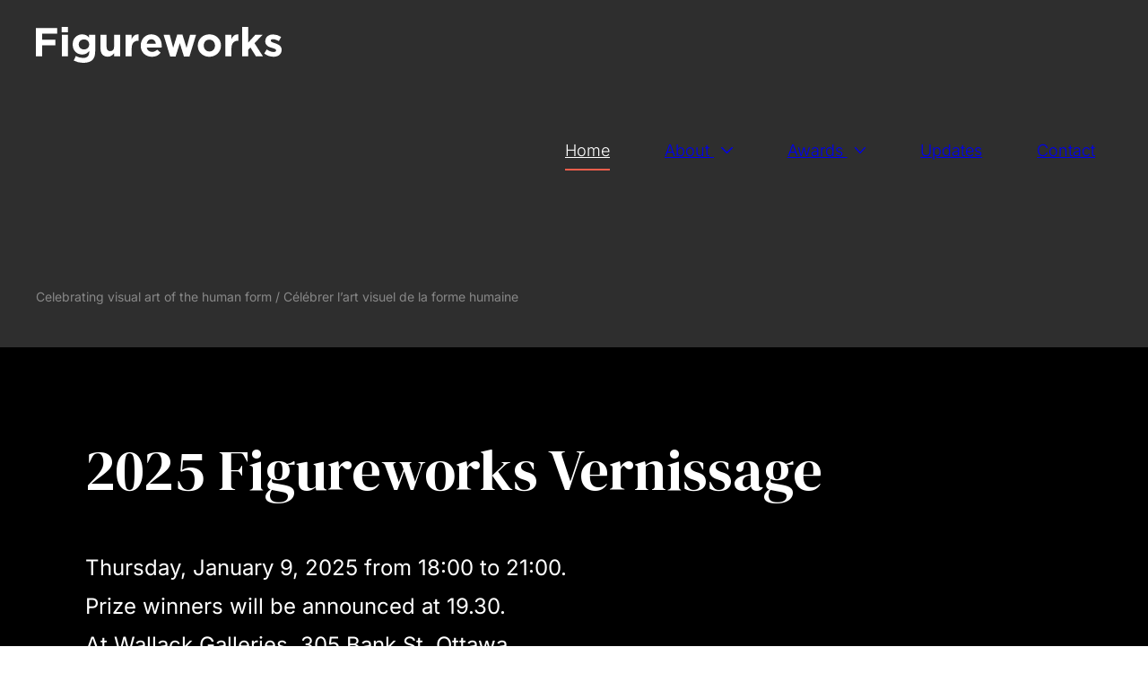

--- FILE ---
content_type: text/html; charset=utf-8
request_url: https://figureworks.org/
body_size: 40724
content:
<!doctype html>
<html id="pc" lang="en-US" data-breakpoints="468,1170"><head pagecloud-version="2.3.14"><link rel="stylesheet" as="style" id="pagecloud-fonts-runtime-style" class="pagecloud design-safe" href="//siteassets.pagecloud.com/figureworks/__pc--assets__/font/fonts.css?v=w935f40c"><script src="https://app-assets.pagecloud.com/javascripts/libraries/jquery-latest.min.js" id="pagecloud-jquery-runtime-script" data-runtime-script="true" class="pagecloud pagecloud-runtime"></script><link rel="canonical" href="https://figureworks.org"><meta property="og:url" content="https://figureworks.org"><meta property="og:type" content="website"><link rel="preconnect" href="https://img.pagecloud.com"><link rel="preconnect" href="https://app-assets.pagecloud.com"><meta name="pc-ai-onboarding" content="true"><meta name="pagecloud-responsive-mode" content="true"><meta name="viewport" content="width=device-width, initial-scale=1"><script src="https://app-assets.pagecloud.com/javascripts/libraries/pagecloud.runtime.js" id="pagecloud-runtime-script" data-runtime-script="true" class="pagecloud pagecloud-runtime"></script><title>Figureworks, celebrating visual art of the human form</title><meta name="page-type" content="Pagecloud"><meta content="IE=edge" http-equiv="X-UA-Compatible"><meta content="text/html; charset=utf-8" http-equiv="content-type"><meta name="file-name" content="home"><meta name="site-slug" content="figureworks"><meta name="site-name" content="figureworks"><meta name="site-type" content="1"><link rel="stylesheet" href="https://app-assets.pagecloud.com/css/libraries/pagecloud.reset.css" type="text/css" class="pagecloud design-safe"><link rel="stylesheet" href="https://app-assets.pagecloud.com/css/libraries/pagecloud.common.css" type="text/css" class="pagecloud design-safe"><meta name="pagecloud-mobile-mode" content="true" pagecloud-guid="0a24d711-766e-4ff1-c32b-258899b7e2f9"><meta content="2025-01-13@15:02:15 UTC" http-equiv="last-modified"><meta content="Figureworks, celebrating visual art of the human form" property="og:title"><meta name="twitter:card" content="summary_large_image"><meta name="twitter:title" content="Figureworks, celebrating visual art of the human form"><style type="text/css" class="primary design-safe" pagecloud-id="fc425565-837c-4c4d-8557-4716c8553b3d" pagecloud-unique="true" pagecloud-universal="head" pagecloud-primary-type="site-styles" pagecloud-unique-selector="">:root{--pc-site-color-g0e82:241,94,75;--pc-site-color-efb82:93,93,93;--pc-site-color-w05dd:46,46,46;--pc-site-color-p65d9:136,136,136;--pc-site-color-9535a:173,169,169;--pc-site-color-e4ef1:234,234,234;--pc-site-color-ze1cd:87,46,235} </style><link rel="stylesheet" href="https://gfonts.pagecloud.com/css?family=Open+Sans:100,200,300,400,500,600,700,100italic,200italic,300italic,400italic,500italic,600italic,700italic" type="text/css" class="pagecloud design-safe"><meta name="description" content="Figureworks is a biennial juried art prize and celebration of the art of the human form. We are a Canadian, volunteer-run, not-for-profit organization based in Ottawa, Ontario. Our mission is to cultivate and exhibit art of the human form, to bring together a community of artists, and to celebrate their art through the Figureworks prize."><meta content="Figureworks is a biennial juried art prize and celebration of the art of the human form. We are a Canadian, volunteer-run, not-for-profit organization based in Ottawa, Ontario. Our mission is to cultivate and exhibit art of the human form, to bring together a community of artists, and to celebrate their art through the Figureworks prize." property="og:description"><meta name="twitter:description" content="Figureworks is a biennial juried art prize and celebration of the art of the human form. We are a Canadian, volunteer-run, not-for-profit organization based in Ottawa, Ontario. Our mission is to cultivate and exhibit art of the human form, to bring together a community of artists, and to celebrate their art through the Figureworks prize."><meta content="https://img.pagecloud.com/3xpegBA7j_Kz8GUb1mq9Ijc7Dis=/1300x0/filters:no_upscale()/figureworks/images/figureworks-2025-finalists-og-15684.png" property="og:image"><meta name="twitter:image" content="https://img.pagecloud.com/3xpegBA7j_Kz8GUb1mq9Ijc7Dis=/1300x0/filters:no_upscale()/figureworks/images/figureworks-2025-finalists-og-15684.png"><style type="text/css" pagecloud-version="2.4.8"></style><script class="pagecloud design-safe" pagecloud-version="2.1.1"> window.resourceBaseUrlPAGECLOUD = "https://app-assets.pagecloud.com/bundles/";</script><script class="pagecloud design-safe" pagecloud-version="2.1.1"> window.resourceBaseUrlCSS = "https://app-assets.pagecloud.com/";</script><script class="pagecloud design-safe" pagecloud-version="2.1.1"> window.resourceBaseUrlJS = "https://app-assets.pagecloud.com/js/";</script><style type="text/css" pagecloud-version="2.4.8"></style><script src="https://www.googletagmanager.com/gtag/js?id=UA-38234102-1" async="" class="primary" pagecloud-id="10cfdbdf-b1d1-440c-aa4c-8aeca5854118" data-widget-type="pagecloud-google-analytics" pagecloud-unique="true" pagecloud-universal="head" pagecloud-unique-selector="script[data-widget-type=pagecloud-google-analytics]"></script>
            <script class="primary" pagecloud-id="10cfdbdf-b1d1-440c-aa4c-8aeca5854118" data-widget-type="pagecloud-google-analytics" pagecloud-unique="true" pagecloud-universal="head" pagecloud-unique-selector="script[data-widget-type=pagecloud-google-analytics]">
              window.dataLayer = window.dataLayer || [];
              function gtag(){dataLayer.push(arguments);}
              gtag('js', new Date());
              gtag('config', 'UA-38234102-1');
            </script>
            <link rel="icon" href="https://img.pagecloud.com/3J8wH4ulaqgcN9-6-oI00tlLWAQ=/250x250/filters:no_upscale()/pagecloud-sites/figureworks/images/favicon-13537d22-02b7-47dd-bede-47fa3d272d03.png" class="primary" pagecloud-id="d46dedae-d014-477d-9c71-bcc4ff78c893" pagecloud-unique="true" pagecloud-universal="head" pagecloud-unique-selector="link[rel=icon]"><link rel="stylesheet" href="https://gfonts.pagecloud.com/css?family=DM+Serif+Display:100,200,300,400,500,600,700,100italic,200italic,300italic,400italic,500italic,600italic,700italic" type="text/css" class="pagecloud design-safe primary" pagecloud-guid="c9275ed3-b6c0-4299-96ff-a9a6a926d457" pagecloud-primary-type="font-script"><link rel="stylesheet" href="https://gfonts.pagecloud.com/css?family=Slabo+27px:100,200,300,400,500,600,700,100italic,200italic,300italic,400italic,500italic,600italic,700italic" type="text/css" class="pagecloud design-safe primary" pagecloud-guid="c3bc09cb-2ce9-4df0-9bc3-0ae4784279e8" pagecloud-primary-type="font-script"><link rel="stylesheet" href="https://gfonts.pagecloud.com/css?family=Inter:100,200,300,400,500,600,700,100italic,200italic,300italic,400italic,500italic,600italic,700italic" type="text/css" class="pagecloud design-safe primary" pagecloud-guid="cecf2ecb-6b41-4f27-c28d-34b44723a4bb" pagecloud-primary-type="font-script"><style id="pagecloud-fullbleed" type="text/css" class="pagecloud">
.container .fullbleed{left:calc(-50vw + 50% + 0px) !important;width:calc(100vw - 0px) !important}@media (max-width:2052px){.container .fullbleed{left:0 !important}}[pagecloud-section],.container .fullbleed{box-sizing:border-box !important}
        </style><style class="pagecloud-global-style" media="(max-width: 504px)">.mobile-enabled.breakpoint-mode[pagecloud-guid="17b40330-6fc8-407b-9007-db76caf2e90d"]{width:100% !important;height:100% !important;margin:0px !important;overflow:visible !important;min-width:auto !important;--page-width:1170px !important}.mobile-enabled.breakpoint-mode [pagecloud-guid="c016dd60-c638-471d-bff6-fd5b6862173a"]{min-height:auto !important;max-width:var(--page-width) !important;margin:auto !important}.mobile-enabled.breakpoint-mode [pagecloud-guid="cf8c140d-6c6d-476d-d550-2df34f9c66c2"]{min-height:186px !important}.mobile-enabled.breakpoint-mode [pagecloud-guid="ca6b4253-12a0-4929-9438-92f0ecc889b7"]{height:auto !important;max-width:465px !important;margin-bottom:24px !important}.mobile-enabled.breakpoint-mode [pagecloud-guid="c28a6956-f759-42f3-c4bc-1791e8ec9bef"]{height:auto !important;max-width:1090px !important;margin-bottom:24px !important}.mobile-enabled.breakpoint-mode [pagecloud-guid="cf5306ba-5a0f-4c45-ff78-b7e7b60716ee"]{margin-bottom:0.7em !important}.mobile-enabled.breakpoint-mode [pagecloud-guid="c4f0ce38-3f8c-4588-b92b-169cc38ddb9b"]{margin-bottom:0.7em !important}.mobile-enabled.breakpoint-mode [pagecloud-guid="c702dfa4-ba11-44d6-d967-4ffdc31b66ea"]{min-height:60px !important;height:auto !important;margin-bottom:2px !important;max-width:406px !important}.mobile-enabled.breakpoint-mode [pagecloud-guid="5bae5be0-5375-4926-b8ab-b772fed6658b"]{min-height:640px !important;margin:auto !important}.mobile-enabled.breakpoint-mode [pagecloud-guid="94916788-6034-49f1-b73d-217989f7bfae"]{min-height:auto !important}.mobile-enabled.breakpoint-mode [pagecloud-guid="1f19608a-eed6-4099-e6e4-d52e470befe9"]{height:auto !important;max-width:1591px !important}.mobile-enabled.breakpoint-mode [pagecloud-guid="6ee2e82b-8035-4902-916e-1dbee3aff92f"]{min-height:auto !important;max-width:var(--page-width) !important;margin:auto !important}.mobile-enabled.breakpoint-mode [pagecloud-guid="d6ce2ada-543e-4e7c-cd99-e6c768d26613"]{min-height:auto !important}.mobile-enabled.breakpoint-mode [pagecloud-guid="0605f403-b84b-4c5c-f806-118b1ea84004"]{height:auto !important;margin-bottom:24px !important;max-width:700px !important}.mobile-enabled.breakpoint-mode [pagecloud-guid="a08abff3-e9a6-4c07-cdcc-88546bb3ee31"]{margin-bottom:0.7em !important}.mobile-enabled.breakpoint-mode [pagecloud-guid="dbf063ad-5d13-45c2-c39d-1be72ae6c679"]{height:auto !important;margin-bottom:0px !important;max-width:297px !important}.mobile-enabled.breakpoint-mode [pagecloud-guid="c398970c-5624-4726-a071-5b4bdbb58d7e"]{min-height:auto !important;margin-left:auto !important;margin-right:auto !important;margin-top:auto !important;margin-bottom:auto !important;max-width:468px !important}.mobile-enabled.breakpoint-mode [pagecloud-guid="c95040bc-ac6d-471a-c4f7-8988f4f9583d"]{min-height:auto !important}.mobile-enabled.breakpoint-mode [pagecloud-guid="c0360d4e-f55b-4e45-e6b1-70a8df240553"]{max-width:1200px !important;height:auto !important;visibility:visible !important}.mobile-enabled.breakpoint-mode [pagecloud-guid="c3db1253-b435-4044-a81d-5d9532bc5abd"]{min-height:auto !important}.mobile-enabled.breakpoint-mode [pagecloud-guid="ccf9f79b-c63d-4a26-ef42-6bb0e65e7a5a"]{height:auto !important;max-width:679px !important;margin-bottom:24px !important}.mobile-enabled.breakpoint-mode [pagecloud-guid="c5424c6f-d566-40c2-f6b4-d1b4f8badb2b"]{height:auto !important;max-width:679px !important;margin-bottom:0px !important}.mobile-enabled.breakpoint-mode [pagecloud-guid="c8cb3a8a-9dc5-4508-a354-5b4939c1af96"]{height:auto !important;max-width:679px !important;margin-bottom:24px !important}.mobile-enabled.breakpoint-mode [pagecloud-guid="c334b384-d2c2-42ea-fa11-e8afd72949e1"]{height:auto !important;max-width:679px !important;margin-bottom:24px !important}.mobile-enabled.breakpoint-mode [pagecloud-guid="c3173bc8-5172-448a-ebf9-910638e6d34e"]{min-height:60px !important;height:auto !important;margin-bottom:2px !important;max-width:406px !important}.mobile-enabled.breakpoint-mode [pagecloud-guid="0bef21d1-c75e-444c-80d5-ae51e8d752ca"]{min-height:auto !important;max-width:var(--page-width) !important;margin:auto !important}.mobile-enabled.breakpoint-mode [pagecloud-guid="009ad702-f3db-41f4-d3d9-1daa226a4b7c"]{min-height:auto !important}.mobile-enabled.breakpoint-mode [pagecloud-guid="5ae47760-6e77-4654-ecda-9094ee87a5c2"]{transform-origin:43.5464% 32.2196% !important;min-height:200px !important;height:auto !important;max-width:240px !important}.mobile-enabled.breakpoint-mode [pagecloud-guid="d88ac7eb-be04-466f-d2f4-5a25f557eb14"]{min-height:auto !important}.mobile-enabled.breakpoint-mode [pagecloud-guid="78bf63d9-d126-43cc-fad5-c3a4d1aeceae"]{transform-origin:43.5464% 32.2196% !important;min-height:200px !important;height:auto !important;max-width:240px !important}.mobile-enabled.breakpoint-mode [pagecloud-guid="0114711b-4162-484d-fe49-afcf3bb973d5"]{min-height:auto !important}.mobile-enabled.breakpoint-mode [pagecloud-guid="4bbc760b-aab1-43d6-f7d1-38e908f54d32"]{transform-origin:43.5464% 32.2196% !important;min-height:200px !important;height:auto !important;max-width:240px !important}.mobile-enabled.breakpoint-mode [pagecloud-guid="9d88e55d-7fa2-4aed-aa4e-da99acd8a32c"]{min-height:auto !important;max-width:var(--page-width) !important;margin:auto !important}.mobile-enabled.breakpoint-mode [pagecloud-guid="bfa54bc4-479d-4082-8584-0e1817ba35f3"]{min-height:auto !important}.mobile-enabled.breakpoint-mode [pagecloud-guid="1d6a6ae3-97d1-4ebe-8891-682b5d00ca61"]{height:auto !important;margin-bottom:24px !important;max-width:602px !important}.mobile-enabled.breakpoint-mode [pagecloud-guid="c522d955-5db0-4d79-cf95-5ef36abaf711"]{max-width:700px !important;height:auto !important;margin-bottom:24px !important}.mobile-enabled.breakpoint-mode [pagecloud-guid="cd6129ee-c6f6-4b9e-8607-34f1c83abfc8"]{gap:24px !important;row-gap:24px !important;-moz-column-gap:24px !important;column-gap:24px !important}.mobile-enabled.breakpoint-mode [pagecloud-guid="c1f115f1-1d8e-4aaf-9b54-3d5c28cf62a1"]{margin-bottom:0px !important;max-width:150px !important}.mobile-enabled.breakpoint-mode [pagecloud-guid="c1b3a77c-4686-4d3b-9e89-4ee59efff397"]{font-family:'open sans' !important;line-height:1.6 !important}.mobile-enabled.breakpoint-mode [pagecloud-guid="c800cb71-c322-4f4e-ec30-ac9f7498acee"]{line-height:1.4 !important;margin-bottom:12px !important;font-family:inter !important}.mobile-enabled.breakpoint-mode [pagecloud-guid="c4d45989-08ba-48a5-d5eb-0b46816f0743"]{margin-bottom:12px !important}.mobile-enabled.breakpoint-mode [pagecloud-guid="c4c65b1c-330d-4c62-d362-cbe161021f78"]{line-height:1.6 !important;margin-bottom:12px !important;font-family:inter !important}.mobile-enabled.breakpoint-mode [pagecloud-guid="cc3f665f-a06f-4ec0-c47c-60186fff0a9c"]{line-height:1.3 !important;min-height:38px !important;height:auto !important;font-family:inter !important;max-width:120px !important;text-align:left !important}.mobile-enabled.breakpoint-mode [pagecloud-guid="cf52c93f-86fb-4b70-e93a-0760d3571682"]{gap:24px !important;row-gap:24px !important;-moz-column-gap:24px !important;column-gap:24px !important}.mobile-enabled.breakpoint-mode [pagecloud-guid="cb17f815-b7fb-4df4-8982-acca93952ed1"]{margin-bottom:0px !important;max-width:150px !important}.mobile-enabled.breakpoint-mode [pagecloud-guid="c6e2bd66-09af-4cff-b779-7fda0aa51c45"]{font-family:'open sans' !important;line-height:1.6 !important}.mobile-enabled.breakpoint-mode [pagecloud-guid="cd8132ff-9c2f-4adb-ad50-2d2fdbf685b6"]{line-height:1.4 !important;margin-bottom:12px !important;font-family:inter !important}.mobile-enabled.breakpoint-mode [pagecloud-guid="c49d1eb1-5f0b-4e3f-be35-8c8143162aa8"]{margin-bottom:12px !important}.mobile-enabled.breakpoint-mode [pagecloud-guid="cc160c78-6b64-4b64-e250-03e81cea47b8"]{line-height:1.6 !important;margin-bottom:12px !important;font-family:inter !important}.mobile-enabled.breakpoint-mode [pagecloud-guid="ca2d7c6b-e8b0-4ef9-ee23-52d03b3cc701"]{line-height:1.3 !important;min-height:38px !important;height:auto !important;font-family:inter !important;max-width:120px !important;text-align:left !important}.mobile-enabled.breakpoint-mode [pagecloud-guid="c01d6a5d-cd4f-44a1-9b69-85993dbc48e0"]{gap:24px !important;row-gap:24px !important;-moz-column-gap:24px !important;column-gap:24px !important}.mobile-enabled.breakpoint-mode [pagecloud-guid="c74aae08-c77e-43ec-b659-bb7a33c3d042"]{margin-bottom:0px !important;max-width:150px !important}.mobile-enabled.breakpoint-mode [pagecloud-guid="c5d41fa2-5285-4c7e-eaff-ebfbfbacf3b2"]{font-family:'open sans' !important;line-height:1.6 !important}.mobile-enabled.breakpoint-mode [pagecloud-guid="c3f1c5f9-0b76-4ea7-9dad-6c18c8f730fe"]{line-height:1.4 !important;margin-bottom:12px !important;font-family:inter !important}.mobile-enabled.breakpoint-mode [pagecloud-guid="cf2d53d8-4d21-455d-8305-877bc247dcbc"]{margin-bottom:12px !important}.mobile-enabled.breakpoint-mode [pagecloud-guid="c6dddb33-60e9-42ee-ea37-c5a3b9d8db0c"]{line-height:1.6 !important;margin-bottom:12px !important;font-family:inter !important}.mobile-enabled.breakpoint-mode [pagecloud-guid="cd834d6c-4730-49ad-e3d4-ea8321860831"]{line-height:1.3 !important;min-height:38px !important;height:auto !important;font-family:inter !important;max-width:120px !important;text-align:left !important}.mobile-enabled.breakpoint-mode [pagecloud-guid="ce26c0bf-277c-4029-e832-d0259f2f689d"]{gap:24px !important;row-gap:24px !important;-moz-column-gap:24px !important;column-gap:24px !important}.mobile-enabled.breakpoint-mode [pagecloud-guid="c3cb7e3a-7672-4c88-f6a6-e6a5d35742ca"]{margin-bottom:0px !important;max-width:150px !important}.mobile-enabled.breakpoint-mode [pagecloud-guid="c3210a06-6c71-4b80-baf3-eb63cdfaa4fc"]{font-family:'open sans' !important;line-height:1.6 !important}.mobile-enabled.breakpoint-mode [pagecloud-guid="cbf6aee9-bac4-4f77-a3c7-37a186db7969"]{line-height:1.4 !important;margin-bottom:12px !important;font-family:inter !important}.mobile-enabled.breakpoint-mode [pagecloud-guid="c36cbb69-ad6d-4cf4-89f6-dd9b52fe17f6"]{margin-bottom:12px !important}.mobile-enabled.breakpoint-mode [pagecloud-guid="ce1e7717-e751-4e60-b733-f86e04b89d72"]{line-height:1.6 !important;margin-bottom:12px !important;font-family:inter !important}.mobile-enabled.breakpoint-mode [pagecloud-guid="c1249ffe-af19-481b-99bf-ee2ad11d3ead"]{line-height:1.3 !important;min-height:38px !important;height:auto !important;font-family:inter !important;max-width:120px !important;text-align:left !important}.mobile-enabled.breakpoint-mode [pagecloud-guid="c9af62ca-b155-4fe7-b3fb-4fd61724881d"]{height:auto !important;top:0px !important;margin-top:30px !important}.mobile-enabled.breakpoint-mode [pagecloud-guid="c2ac180b-7622-4119-a512-13343a22e37a"]{min-height:auto !important;max-width:200px !important;height:auto !important}.mobile-enabled.breakpoint-mode [pagecloud-guid="ce94e090-e2cc-4bb1-fdc8-509deb41c92a"]{min-height:auto !important;max-width:200px !important;height:auto !important}.mobile-enabled.breakpoint-mode [pagecloud-guid="c863154b-034f-4539-d5fd-a5517b518ae7"]{height:auto !important;max-width:235px !important}.mobile-enabled.breakpoint-mode [pagecloud-guid="66a4a68a-230b-4a58-f241-9752bf34888f"]{height:auto !important;max-width:297px !important}.mobile-enabled.breakpoint-mode [pagecloud-guid="c9464565-3d91-447a-ced7-9589e3b9d82f"]{min-height:677.422px !important;max-width:var(--page-width) !important;margin:auto !important}.mobile-enabled.breakpoint-mode [pagecloud-guid="ca1084f6-47e3-4454-f50a-053dbfaa5061"]{min-height:88px !important}.mobile-enabled.breakpoint-mode [pagecloud-guid="cd46effd-2e60-416d-a9b4-ffa8b9d5c155"]{height:auto !important;margin-bottom:24px !important;max-width:602px !important}.mobile-enabled.breakpoint-mode [pagecloud-guid="ccd58090-b0d3-4d17-e594-a81617130936"]{height:auto !important;max-width:700px !important;margin-bottom:40px !important}.mobile-enabled.breakpoint-mode [pagecloud-guid="cbec87a2-084e-46fe-f094-d90a2e607809"]{height:auto !important;margin-bottom:12px !important;max-width:600px !important;width:auto !important}.mobile-enabled.breakpoint-mode [pagecloud-guid="c14b0699-79da-4ba2-ce3f-3924778b5e7d"]{height:auto !important;margin-bottom:40px !important;width:auto !important;max-width:453px !important}.mobile-enabled.breakpoint-mode [pagecloud-guid="ce42055c-dac8-4343-9d4d-0e619ae07d07"]{line-height:1.5 !important}.mobile-enabled.breakpoint-mode [pagecloud-guid="ccbebf3a-3388-4a29-ee32-43fe7816cf07"]{height:auto !important;margin-bottom:40px !important;width:100% !important;max-width:453px !important}.mobile-enabled.breakpoint-mode [pagecloud-guid="ca1d9e34-4755-46fe-8063-ed3e44510d5f"]{line-height:1.5 !important}.mobile-enabled.breakpoint-mode [pagecloud-guid="cdccd4b1-0823-42ab-f141-eb37904671fd"]{height:auto !important;max-width:700px !important}.mobile-enabled.breakpoint-mode [pagecloud-guid="c7c32b44-5501-4c37-90bf-b6fdf7a25c9b"]{height:auto !important;margin-bottom:12px !important;max-width:600px !important;width:auto !important}.mobile-enabled.breakpoint-mode [pagecloud-guid="c5665a0d-8948-4905-9709-f9b8028a11dc"]{height:auto !important;margin-bottom:40px !important;width:auto !important;max-width:453px !important}.mobile-enabled.breakpoint-mode [pagecloud-guid="c1c5bcc9-27ab-4e1e-99f5-e005f7253ef7"]{line-height:1.5 !important}</style><style type="text/css" class="atomic pagecloud design-safe" data-breakpoints="desktop">.--pc-onscrollin.--pc-onscrollin.Anim\(fadeIn\,1\,0\,\)\:pc-onscroll{opacity:1}.--pc-onstart.Anim\(fadeIn\,1\,0\,\)\:pc-onscroll{opacity:0;transition:opacity 1s ease-out 0s}.Ac\(st\){align-content:stretch}.Ai\(c\){align-items:center}.Ai\(fs\){align-items:flex-start}.Ar\(1\\\+\/\\\+1\){aspect-ratio:1/1}.Ar\(644\\\+\/\\\+481\){aspect-ratio:644/481}.Bgc\(r0000000d\){background-color:rgba(0,0,0,0.05)}.Bgc\(r0000001a\)\:h:hover{background-color:rgba(0,0,0,0.1) !important}.Bgc\(r000000\){background-color:rgb(0,0,0)}.Bgc\(rffffff\){background-color:rgb(255,255,255)}.Bgc\(rvar\(--pc-site-color-e4ef1\)\){background-color:rgb(234,234,234);background-color:rgb(var(--pc-site-color-e4ef1))}.Bgc\(rvar\(--pc-site-color-g0e82\)\){background-color:rgb(241,94,75);background-color:rgb(var(--pc-site-color-g0e82))}.Bgc\(rvar\(--pc-site-color-g0e82\)\)\:h:hover{background-color:rgb(241,94,75) !important;background-color:rgb(var(--pc-site-color-g0e82)) !important}.Bgc\(rvar\(--pc-site-color-g0e82\)cc\)\:h:hover{background-color:rgba(241,94,75,0.8) !important;background-color:rgba(var(--pc-site-color-g0e82),0.8) !important}.Bgc\(rvar\(--pc-site-color-w05dd\)\){background-color:rgb(46,46,46);background-color:rgb(var(--pc-site-color-w05dd))}.Bgc\(rvar\(--pc-site-color-w05dd\)d9\)\:\:b::before{background-color:rgba(46,46,46,0.85);background-color:rgba(var(--pc-site-color-w05dd),0.85)}.Bgc\(transparent\){background-color:transparent}.Bgc\(transparent\)\:\:b::before{background-color:transparent}.Bgc\(transparent\)\:h:hover{background-color:transparent !important}.Bgp\(c\){background-position:center}.Bgp\(center\\\+center\){background-position:center center}.Bgr\(nr\){background-repeat:no-repeat}.Bgz\(cv\){background-size:cover}.Bxsh\(n\){box-shadow:none}.Bxz\(bb\){box-sizing:border-box}.Bxz\(cb\){box-sizing:content-box}.C\(r000000\){color:rgb(0,0,0)}.C\(r000000bf\){color:rgba(0,0,0,0.75)}.C\(rffffff\){color:rgb(255,255,255)}.C\(rffffff\)\:h:hover{color:rgb(255,255,255) !important}.C\(rvar\(--pc-site-color-9535a\)\){color:rgb(173,169,169);color:rgb(var(--pc-site-color-9535a))}.C\(rvar\(--pc-site-color-efb82\)\){color:rgb(93,93,93);color:rgb(var(--pc-site-color-efb82))}.C\(rvar\(--pc-site-color-g0e82\)\){color:rgb(241,94,75);color:rgb(var(--pc-site-color-g0e82))}.C\(rvar\(--pc-site-color-w05dd\)\){color:rgb(46,46,46);color:rgb(var(--pc-site-color-w05dd))}.Colmg\(40\){-moz-column-gap:40px;column-gap:40px}.Colmg\(80\){-moz-column-gap:80px;column-gap:80px}.D\(b\){display:block}.D\(f\){display:flex}.D\(g\){display:grid}.D\(n\){display:none}.Ff\(\"dm\\\+serif\\\+display\"\){font-family:"dm serif display"}.Ff\(\"open\\\+sans\"\){font-family:"open sans"}.Ff\(\'dm\\\+serif\\\+display\'\){font-family:'dm serif display'}.Ff\(\'inter\'\){font-family:'inter'}.Ff\(inter\){font-family:inter}.Flxb\(a\){flex-basis:auto}.Flxg\(0\){flex-grow:0}.Flxs\(1\){flex-shrink:1}.Fw\(300\){font-weight:300}.Fw\(400\){font-weight:400}.Fw\(500\){font-weight:500}.Fw\(600\){font-weight:600}.Fw\(700\){font-weight:700}.Fw\(800\){font-weight:800}.Fxd\(c\){flex-direction:column}.Fxd\(r\){flex-direction:row}.Fz\(14\){font-size:14px}.Fz\(16\){font-size:16px}.Fz\(18\){font-size:18px}.Fz\(24\){font-size:24px}.Fz\(32\){font-size:32px}.Fz\(40\){font-size:40px}.Fz\(48\){font-size:48px}.Fz\(64\){font-size:64px}.Gc\(1\){grid-column:1}.Gc\(2\){grid-column:2}.Gc\(3\){grid-column:3}.Gdtc\(100fr\){grid-template-columns:100fr}.Gdtc\(1090fr\){grid-template-columns:1090fr}.Gdtc\(363\.3333333333333fr\\\+363\.3333333333333fr\\\+363\.3333333333333fr\){grid-template-columns:363.3333333333333fr 363.3333333333333fr 363.3333333333333fr}.Gdtc\(585fr\\\+585fr\){grid-template-columns:585fr 585fr}.Gdtc\(repeat\(1\,1fr\)\){grid-template-columns:repeat(1,1fr)}.Gr\(1\){grid-row:1}.Jc\(c\){justify-content:center}.Jc\(fs\){justify-content:flex-start}.Jc\(sb\){justify-content:space-between}.Lh\(1\.25\){line-height:1.25}.Lh\(1\.2\){line-height:1.2}.Lh\(1\.3\){line-height:1.3}.Lh\(1\.4\){line-height:1.4}.Lh\(1\.6\){line-height:1.6}.Lh\(1\.7\){line-height:1.7}.Lts\(0\){letter-spacing:0px}.Objf\(cv\){-o-object-fit:cover;object-fit:cover}.Op\(100\){opacity:1}.Op\(100\)\:h:hover{opacity:1 !important}.Op\(80\)\:h:hover{opacity:0.8 !important}.Pb\(0\){padding-bottom:0px}.Pb\(100\){padding-bottom:100px}.Pb\(40\){padding-bottom:40px}.Pb\(60\){padding-bottom:60px}.Pb\(80\){padding-bottom:80px}.Pend\(0\){padding-right:0px}.Pend\(40\){padding-right:40px}.Pend\(80\){padding-right:80px}.Pos\(r\){position:relative !important}.Pstart\(0\){padding-left:0px}.Pstart\(40\){padding-left:40px}.Pstart\(80\){padding-left:80px}.Pt\(0\){padding-top:0px}.Pt\(100\){padding-top:100px}.Pt\(40\){padding-top:40px}.Pt\(60\){padding-top:60px}.Pt\(80\){padding-top:80px}.Rowg\(40\){row-gap:40px}.Rowg\(80\){row-gap:80px}.StretchedBox\:\:b::before{content:'';position:absolute;top:0;bottom:0;left:0;right:0;border-radius:inherit}.Ta\(c\){text-align:center}.Ta\(start\){text-align:left}.Td\(u\)\:h:hover{ -webkit-text-decoration: underline !important;text-decoration:underline !important}@media (prefers-reduced-motion){[class*="Anim("]{transition-delay:-1s !important;transition-duration:0ms !important;animation-duration:0ms !important;animation-delay:-1ms !important;animation-iteration-count:1 !important}}@supports not (aspect-ratio:1/1){[class*="Ar("]::before{float:left;padding-top:100%;content:""}[class*="Ar("]::after{display:block;content:"";clear:both}[class*="Ar("]>img{position:absolute;top:0;right:0;bottom:0;left:0}}[class*="Ar("][class*="Ar("][class*="Ar("]{min-height:0 !important;height:auto !important}</style><style type="text/css" class="atomic pagecloud design-safe" media="(max-width: 504px)" data-breakpoints="mobile">.m\:Ai\(fs\).m\:Ai\(fs\){align-items:flex-start}.m\:Bgc\(transparent\).m\:Bgc\(transparent\){background-color:transparent}.m\:Bxz\(bb\).m\:Bxz\(bb\){box-sizing:border-box}.m\:D\(b\).m\:D\(b\){display:block}.m\:Ff\(\"open\\\+sans\"\).m\:Ff\(\"open\\\+sans\"\){font-family:"open sans"}.m\:Fz\(42\).m\:Fz\(42\){font-size:42px}.m\:Gc\(1\).m\:Gc\(1\){grid-column:1}.m\:Gdtc\(minmax\(0\,\\\+1fr\)\).m\:Gdtc\(minmax\(0\,\\\+1fr\)\){grid-template-columns:minmax(0,1fr)}.m\:Gdtc\(repeat\(1\,1fr\)\).m\:Gdtc\(repeat\(1\,1fr\)\){grid-template-columns:repeat(1,1fr)}.m\:Gr\(1\).m\:Gr\(1\){grid-row:1}.m\:Gr\(2\).m\:Gr\(2\){grid-row:2}.m\:Gr\(3\).m\:Gr\(3\){grid-row:3}.m\:Lh\(1\.3\).m\:Lh\(1\.3\){line-height:1.3}.m\:Pb\(20\).m\:Pb\(20\){padding-bottom:20px}.m\:Pend\(20\).m\:Pend\(20\){padding-right:20px}.m\:Pstart\(20\).m\:Pstart\(20\){padding-left:20px}.m\:Pt\(20\).m\:Pt\(20\){padding-top:20px}</style></head><body class="pc-modern-events Bgc(rffffff) Pt(0) Pend(0) Pb(0) Pstart(0) runtime breakpoint-mode mobile-enabled" style="width:100%;height:100%;margin:0px;overflow:visible;min-width:auto;--page-width:1170px;" pagecloud-lm="desktop" data-alt-style="width: 100%; height: 100%; margin: 0px; overflow: visible; min-width: auto; --page-width: 1170px;" pagecloud-guid="17b40330-6fc8-407b-9007-db76caf2e90d" pagecloud-version="2.5.4">
<div class="top-gutter" style="height:0px;"></div>
<header class="D(b) m:D(b) primary sec-fw Bgc(rvar(--pc-site-color-w05dd)) Pos(r)" style="margin-left:auto;margin-right:auto;" pagecloud-id="103f3246-a108-4d4c-b42b-d2af6b52aa47" pagecloud-lm="desktop" pagecloud-sn="Header" data-alt-style="margin-left: auto; margin-right: auto;" pagecloud-guid="cae541b2-5dcc-4912-9050-00b136de6077" pagecloud-section="header" pagecloud-version="2.5.4"><div class="container grid Gdtc(1fr) m:Gdtc(minmax(0,\+1fr)) Ac(st) Pt(30) Pend(40) Pb(30) Pstart(40) Pos(r)" style="min-height:134.797px;margin:auto;" pagecloud-lm="desktop" data-alt-style="min-height: 159.594px; margin: auto; overflow: hidden;" pagecloud-guid="37d4c98d-ce91-4da6-a398-34f9ec4d0c81" pagecloud-version="2.4.2"><div class="container Gc(1) Gr(1) m:Gc(1) m:Gr(1) column-1 Jc(c) Ai(fs)" pagecloud-lm="desktop" pagecloud-guid="3e6e37ac-c8ec-44f9-ebf7-535f784ba1a2"><div class="object struct D(f) Jc(sb) Fxd(r) fullbleed Ai(c) pc-comp Bxz(bb) Fxw(w)" style="height:auto;max-width:1439px;" pagecloud-lm="desktop" data-alt-style="height: auto; max-width: 678px; margin-bottom: 12px;" pagecloud-guid="9ec6485c-f772-4054-a128-f4ca70abf83b" pagecloud-version="2.3.23"><a href="/" class="object Op(100) vector C(rffffff) structed Ar(274\+/\+40)" style="height:40px;max-width:274px;margin-bottom:0px;" pagecloud-lm="desktop" data-alt-style="height: 40px; max-width: 274px; margin-bottom: 0px;" pagecloud-guid="57824239-3313-4ddd-f2b1-483562193c58" data-widget-type="pagecloud-svg" data-widget-title="SVG" pagecloud-version="2.5.0"><div class="pagecloud-widget-content" style="width:100%;height:100%;"><svg width="100%" xmlns="http://www.w3.org/2000/svg" height="100%" viewbox="0 0 687.65 100"><g id="e5eab83d-81cc-4ac3-b83d-41951238cf5d" style="fill:currentcolor;" data-name="Layer 2" data-alt-style="" pagecloud-guid="1a510763-c12f-4237-f0e1-b26b98de92eb"><g id="af3fc296-472d-47fd-b65f-7a7720d44ff8" style="fill:currentcolor;" data-name="Layer 1" data-alt-style="" pagecloud-guid="13ec725b-a2c8-43f0-f2a3-0c0f142db2fb"><path d="M0,3.36H59.75v15.7H17.26v16.7H54.71v15.7H17.26V81.84H0Z" style="fill:currentcolor;" data-alt-style="" pagecloud-guid="7c8a5cf0-8656-4674-e406-3e2823f42e93"></path><path d="M72.08,0H90V15.13H72.08Zm.45,21.75h17V81.84h-17Z" style="fill:currentcolor;" data-alt-style="" pagecloud-guid="bcf092e5-0987-4a6d-e0d1-b2a77658d0e1"></path><path d="M105.94,93.72l5.83-12.78a39.15,39.15,0,0,0,20.29,5.49c11.66,0,17.15-5.6,17.15-16.36V67.15c-5,6.06-10.54,9.76-19.62,9.76-14,0-26.68-10.21-26.68-28v-.23c0-17.93,12.89-28,26.68-28,9.31,0,14.8,3.92,19.4,9V21.75h17V68.27c0,10.77-2.58,18.61-7.63,23.66-5.6,5.6-14.23,8.07-25.89,8.07A56.94,56.94,0,0,1,105.94,93.72Zm43.27-44.84v-.23c0-8.18-6.39-13.9-14.69-13.9S120,40.47,120,48.65v.23c0,8.3,6.28,13.9,14.57,13.9S149.21,57.06,149.21,48.88Z" style="fill:currentcolor;" data-alt-style="" pagecloud-guid="1ab93526-a2a6-46e8-e6c5-33e9faf2a7ca"></path><path d="M180.82,60.65V21.75h17V55.27c0,8.07,3.81,12.22,10.32,12.22s10.65-4.15,10.65-12.22V21.75h17V81.84h-17V73.32c-3.93,5-9,9.64-17.6,9.64C188.33,83,180.82,74.44,180.82,60.65Z" style="fill:currentcolor;" data-alt-style="" pagecloud-guid="a173601d-4d68-4f33-a569-d320bf442c69"></path><path d="M251.11,21.75h17V33.86c3.48-8.3,9.08-13.68,19.17-13.23V38.45h-.9c-11.32,0-18.27,6.84-18.27,21.19v22.2h-17Z" style="fill:currentcolor;" data-alt-style="" pagecloud-guid="a7dbd300-be79-4af1-d4cf-ca800664e7d5"></path><path d="M293.37,52.13v-.22c0-17.16,12.22-31.28,29.71-31.28,20.07,0,29.26,15.58,29.26,32.62,0,1.35-.11,2.92-.22,4.49H310.3C312,65.47,317.37,69.51,325,69.51c5.72,0,9.86-1.8,14.57-6.17L349.32,72c-5.61,7-13.68,11.21-24.56,11.21C306.71,83.18,293.37,70.52,293.37,52.13Zm42.38-5c-1-7.63-5.49-12.78-12.67-12.78s-11.66,5-13,12.78Z" style="fill:currentcolor;" data-alt-style="" pagecloud-guid="12e0881a-29a4-477d-b968-f34afac1a5e3"></path><path d="M357.27,21.75h17.27l9.64,36.43L395.5,21.52h14.69L421.62,58.3l9.87-36.55h16.93L429.69,82.29H414.34L402.79,45.4,391,82.29H375.77Z" style="fill:currentcolor;" data-alt-style="" pagecloud-guid="93cd5325-d7ed-413e-a517-8a58b9e70f20"></path><path d="M453,52.13v-.22c0-17.27,13.9-31.28,32.63-31.28S518,34.42,518,51.68v.23c0,17.26-13.91,31.27-32.63,31.27S453,69.39,453,52.13Zm48.21,0v-.22c0-8.86-6.39-16.6-15.81-16.6-9.75,0-15.58,7.52-15.58,16.37v.23c0,8.85,6.39,16.59,15.81,16.59C495.39,68.5,501.22,61,501.22,52.13Z" style="fill:currentcolor;" data-alt-style="" pagecloud-guid="c89eeb4d-74c3-48e3-bbd8-01e96bb8a1d9"></path><path d="M530.36,21.75h17V33.86c3.48-8.3,9.08-13.68,19.17-13.23V38.45h-.89c-11.33,0-18.28,6.84-18.28,21.19v22.2h-17Z" style="fill:currentcolor;" data-alt-style="" pagecloud-guid="c1c083a3-2e98-4f81-b9e8-6b64c376271c"></path><path d="M577.22,0h17V43.61l20-21.86h20.4L611.75,45.4l23.66,36.44H615.68L600.32,57.18l-6.06,6.39V81.84h-17Z" style="fill:currentcolor;" data-alt-style="" pagecloud-guid="21364ac8-e1f6-49fa-8e66-11cb9f9eac6d"></path><path d="M638.88,73.88l7.29-11.21c6.5,4.71,13.34,7.17,18.94,7.17,4.94,0,7.18-1.79,7.18-4.48v-.23c0-3.69-5.83-4.93-12.45-6.95-8.4-2.46-17.93-6.39-17.93-18v-.22c0-12.22,9.86-19.06,22-19.06a41.6,41.6,0,0,1,22.42,7l-6.5,11.77c-5.94-3.47-11.88-5.6-16.26-5.6-4.14,0-6.27,1.79-6.27,4.15v.22c0,3.36,5.71,4.93,12.21,7.18,8.41,2.8,18.17,6.83,18.17,17.82v.23c0,13.34-10,19.39-23,19.39A42.08,42.08,0,0,1,638.88,73.88Z" style="fill:currentcolor;" data-alt-style="" pagecloud-guid="4bb13f75-4095-4ce5-e2c1-a8d216dd3237"></path></g></g><title style="fill:currentcolor;" data-alt-style="" pagecloud-guid="4ba6b669-e9a1-4fb8-df1e-397d1b1b42cc">Figureworks logo</title></svg></div></a><ul class="widget pagecloud-widget object no-resize C(rffffff) Fz(18) structed Fw(300) Op(100) Ff(inter)" style="height:auto;max-width:624px;--navigation-accent-color:rgb(var(--pc-site-color-g0e82));--navigation-dd-background:rgb(0,0,0);" data-spacing="standard" pagecloud-lm="desktop" data-alignment="left" data-alt-style="height: auto; max-width: 40px; --navigation-accent-color: rgb(var(--pc-site-color-g0e82)); --navigation-dd-background: rgb(0, 0, 0); --navigation-mobile-icon-color: rgb(var(--pc-site-color-e4ef1));" pagecloud-guid="198df2ad-2a32-48e2-e79e-71673e0b741d" data-widget-type="pagecloud-navigation" data-widget-title="Pagecloud Object" pagecloud-element="navigation" pagecloud-version="2.3.9" pagecloud-navigation-type="tab" pagecloud-navigation-mobile-type="icon">
        <button type="button" class="menu-btn"><span></span></button>
        <li>
            <a href="/home">
        Home
        
    </a>
            
        </li>
    
        <li>
            <a href="/about">
        About
        
            <svg width="16" xmlns="http://www.w3.org/2000/svg" height="16" viewbox="112 -234.8 512 512">
                <path d="M579.9-112.2L368,99.8l-211.9-212c-10.1-10.1-26.4-10.1-36.6,0c-10.1,10.1-10.1,26.5,0,36.6l230.2,230.3 l0,0l0,0c10.1,10.1,26.4,10.1,36.5,0L616.4-75.6c10.1-10.1,10.1-26.5,0-36.6C606.4-122.3,590-122.3,579.9-112.2z"></path>
            </svg>
        
    </a>
            
                <ul>
        <li>
            <a href="/about#Title%20-%20Board">
        Board of Directors
        
    </a>
        </li>
    
        <li>
            <a href="/about/founder">
        Our founder
        
    </a>
        </li>
    
        <li>
            <a href="/join-the-board">
        Join the board
        
    </a>
        </li>
    
        <li>
            <a href="/about/support-figureworks">
        Support Figureworks
        
    </a>
        </li>
    
        <li>
            <a href="/about/support-figureworks#donations">
        Donate to Figureworks
        
    </a>
        </li>
    </ul>
                
        </li>
    
        <li>
            <a href="/awards">
        Awards
        
            <svg width="16" xmlns="http://www.w3.org/2000/svg" height="16" viewbox="112 -234.8 512 512">
                <path d="M579.9-112.2L368,99.8l-211.9-212c-10.1-10.1-26.4-10.1-36.6,0c-10.1,10.1-10.1,26.5,0,36.6l230.2,230.3 l0,0l0,0c10.1,10.1,26.4,10.1,36.5,0L616.4-75.6c10.1-10.1,10.1-26.5,0-36.6C606.4-122.3,590-122.3,579.9-112.2z"></path>
            </svg>
        
    </a>
            
                <ul>
        <li>
            <a href="/awards/2025/figureworks-2025">
        Figureworks 2025
        
    </a>
        </li>
    
        <li>
            <a href="/awards/2022/figureworks-2022">
        Figureworks 2022
        
    </a>
        </li>
    
        <li>
            <a href="/awards/figureworks-2019">
        Figureworks 2019
        
    </a>
        </li>
    </ul>
                
        </li>
    
        <li>
            <a href="/updates">
        Updates
        
    </a>
            
        </li>
    
        <li>
            <a href="/contact">
        Contact
        
    </a>
            
        </li>
    
        
    
        
    
        
    
        
    
        
    
        
    
        
    
        
    
        
    
        
    
        
    
        
    
        
    
        
    
        
    
        
    
        
    
        
    
        
    
        
    
        
    
        
    
        
    
        
    
        
    
        
    
        
    
        
    
        
    
        
    
        
    
        
    
        
    
        
    
        
    
        
    
        
    
        
    
        
    
        
    
        
    
        
    
        
    
        
    
        
    
        
    
        
    
        
    
        
    
        
    
        
    
        
    
        
    
        
    
        
    
        
    
        
    
        
    
        
    
        
    
        
    
        
    
        
    
        
    
        
    
        
    
        
    
        
    
        
    
        
    
        
    
        
    
        
    
        
    
        
    
        
    
        
    
        
    
        
    
        
    
        
    
        
    
        
    
        
    
        
    
        
        
    
        
    <style class="pagecloud-navigation-styles-fallback pagecloud design-safe">ul[pagecloud-guid="198df2ad-2a32-48e2-e79e-71673e0b741d"][data-widget-type="pagecloud-navigation"]>li:hover>a,ul[pagecloud-guid="198df2ad-2a32-48e2-e79e-71673e0b741d"][data-widget-type="pagecloud-navigation"]>li>a:hover,ul[pagecloud-guid="198df2ad-2a32-48e2-e79e-71673e0b741d"][data-widget-type="pagecloud-navigation"]>li>a:focus,ul[pagecloud-guid="198df2ad-2a32-48e2-e79e-71673e0b741d"][data-widget-type="pagecloud-navigation"]>li>a:active{color:rgb(241,94,75);color:rgb(var(--pc-site-color-g0e82))}ul[pagecloud-guid="198df2ad-2a32-48e2-e79e-71673e0b741d"][data-widget-type="pagecloud-navigation"]>li>a.is-active,ul[pagecloud-guid="198df2ad-2a32-48e2-e79e-71673e0b741d"][data-widget-type="pagecloud-navigation"]>li>a.is-active:hover,ul[pagecloud-guid="198df2ad-2a32-48e2-e79e-71673e0b741d"][data-widget-type="pagecloud-navigation"]>li>a.is-active:focus,ul[pagecloud-guid="198df2ad-2a32-48e2-e79e-71673e0b741d"][data-widget-type="pagecloud-navigation"]>li>a.is-active:active{color:rgb(241,94,75) !important;color:rgb(var(--pc-site-color-g0e82)) !important}ul[pagecloud-guid="198df2ad-2a32-48e2-e79e-71673e0b741d"][data-widget-type="pagecloud-navigation"][pagecloud-navigation-mobile-type="icon"] .menu-btn span,ul[pagecloud-guid="198df2ad-2a32-48e2-e79e-71673e0b741d"][data-widget-type="pagecloud-navigation"][pagecloud-navigation-mobile-type="icon"] .menu-btn span:before,ul[pagecloud-guid="198df2ad-2a32-48e2-e79e-71673e0b741d"][data-widget-type="pagecloud-navigation"][pagecloud-navigation-mobile-type="icon"] .menu-btn span:after{background-color:rgb(234,234,234);background-color:rgb(var(--pc-site-color-e4ef1))}.mobile-mode ul[pagecloud-guid="198df2ad-2a32-48e2-e79e-71673e0b741d"][data-widget-type="pagecloud-navigation"][pagecloud-navigation-mobile-type="icon"] .menu-btn{border:2px solid rgb(234,234,234);border:2px solid rgb(var(--pc-site-color-e4ef1))}ul[pagecloud-guid="198df2ad-2a32-48e2-e79e-71673e0b741d"][data-widget-type="pagecloud-navigation"] li ul{background:rgb(0,0,0)}ul[pagecloud-guid="198df2ad-2a32-48e2-e79e-71673e0b741d"][data-widget-type="pagecloud-navigation"]>li>ul:before{border-bottom:0.4444em solid rgb(0,0,0)}ul[pagecloud-guid="198df2ad-2a32-48e2-e79e-71673e0b741d"][data-widget-type="pagecloud-navigation"][pagecloud-navigation-type="tab"]>li>a:after{background:rgb(241,94,75);background:rgb(var(--pc-site-color-g0e82))}ul[pagecloud-guid="198df2ad-2a32-48e2-e79e-71673e0b741d"][data-widget-type="pagecloud-navigation"][pagecloud-navigation-type="tab"]>li>a:active{color:rgb(241,94,75);color:rgb(var(--pc-site-color-g0e82))}ul[pagecloud-guid="198df2ad-2a32-48e2-e79e-71673e0b741d"][data-widget-type="pagecloud-navigation"][pagecloud-navigation-type="hollow"]>li:hover>a,ul[pagecloud-guid="198df2ad-2a32-48e2-e79e-71673e0b741d"][data-widget-type="pagecloud-navigation"][pagecloud-navigation-type="hollow"]>li>a:hover,ul[pagecloud-guid="198df2ad-2a32-48e2-e79e-71673e0b741d"][data-widget-type="pagecloud-navigation"][pagecloud-navigation-type="hollow"]>li>a:focus{border-color:rgb(241,94,75);border-color:rgb(var(--pc-site-color-g0e82))}ul[pagecloud-guid="198df2ad-2a32-48e2-e79e-71673e0b741d"][data-widget-type="pagecloud-navigation"][pagecloud-navigation-type="hollow"]>li>a.is-active,ul[pagecloud-guid="198df2ad-2a32-48e2-e79e-71673e0b741d"][data-widget-type="pagecloud-navigation"][pagecloud-navigation-type="hollow"]>li>a.is-active:hover,ul[pagecloud-guid="198df2ad-2a32-48e2-e79e-71673e0b741d"][data-widget-type="pagecloud-navigation"][pagecloud-navigation-type="hollow"]>li>a.is-active:focus,ul[pagecloud-guid="198df2ad-2a32-48e2-e79e-71673e0b741d"][data-widget-type="pagecloud-navigation"][pagecloud-navigation-type="hollow"]>li>a.is-active:active{border-color:rgb(241,94,75);border-color:rgb(var(--pc-site-color-g0e82))}ul[pagecloud-guid="198df2ad-2a32-48e2-e79e-71673e0b741d"][data-widget-type="pagecloud-navigation"][pagecloud-navigation-type="hollow"]>li>a:active{color:rgb(241,94,75);color:rgb(var(--pc-site-color-g0e82))}@media (max-width:504px){.breakpoint-mode.mobile-enabled ul[pagecloud-guid="198df2ad-2a32-48e2-e79e-71673e0b741d"][data-widget-type="pagecloud-navigation"][pagecloud-navigation-mobile-type="icon"] .menu-btn{border:2px solid rgb(234,234,234);border:2px solid rgb(var(--pc-site-color-e4ef1))}}</style><style type="text/css" class="design-safe pagecloud-navigation-styles">ul[pagecloud-guid="198df2ad-2a32-48e2-e79e-71673e0b741d"][data-widget-type="pagecloud-navigation"]:not([pagecloud-navigation-type])>li a{padding:.15em .5em}ul[pagecloud-guid="198df2ad-2a32-48e2-e79e-71673e0b741d"][data-widget-type="pagecloud-navigation"].notransition,ul[pagecloud-guid="198df2ad-2a32-48e2-e79e-71673e0b741d"][data-widget-type="pagecloud-navigation"].notransition *{transition:none !important}ul[pagecloud-guid="198df2ad-2a32-48e2-e79e-71673e0b741d"][data-widget-type="pagecloud-navigation"]{z-index:10;white-space:nowrap}ul[pagecloud-guid="198df2ad-2a32-48e2-e79e-71673e0b741d"][data-widget-type="pagecloud-navigation"]>li{position:relative;display:inline-block}ul[pagecloud-guid="198df2ad-2a32-48e2-e79e-71673e0b741d"][data-widget-type="pagecloud-navigation"]>li a{padding:.6667em .7778em;display:inline-block;transition:color .3s ease-out}ul[pagecloud-guid="198df2ad-2a32-48e2-e79e-71673e0b741d"][data-widget-type="pagecloud-navigation"]>li>a:focus{outline:none}ul[pagecloud-guid="198df2ad-2a32-48e2-e79e-71673e0b741d"][data-widget-type="pagecloud-navigation"]>li:hover>a,ul[pagecloud-guid="198df2ad-2a32-48e2-e79e-71673e0b741d"][data-widget-type="pagecloud-navigation"]>li>a:hover,ul[pagecloud-guid="198df2ad-2a32-48e2-e79e-71673e0b741d"][data-widget-type="pagecloud-navigation"]>li>a:focus,ul[pagecloud-guid="198df2ad-2a32-48e2-e79e-71673e0b741d"][data-widget-type="pagecloud-navigation"]>li>a:active{color:rgb(241,94,75);color:var(--navigation-accent-color,rgb(var(--pc-site-color-g0e82)))}ul[pagecloud-guid="198df2ad-2a32-48e2-e79e-71673e0b741d"][data-widget-type="pagecloud-navigation"]>li>a.is-active,ul[pagecloud-guid="198df2ad-2a32-48e2-e79e-71673e0b741d"][data-widget-type="pagecloud-navigation"]>li>a.is-active:hover,ul[pagecloud-guid="198df2ad-2a32-48e2-e79e-71673e0b741d"][data-widget-type="pagecloud-navigation"]>li>a.is-active:focus,ul[pagecloud-guid="198df2ad-2a32-48e2-e79e-71673e0b741d"][data-widget-type="pagecloud-navigation"]>li>a.is-active:active{color:rgb(241,94,75) !important;color:var(--navigation-accent-color,rgb(var(--pc-site-color-g0e82))) !important;transition:none}ul[pagecloud-guid="198df2ad-2a32-48e2-e79e-71673e0b741d"][data-widget-type="pagecloud-navigation"] li ul{display:none;position:absolute}ul[pagecloud-guid="198df2ad-2a32-48e2-e79e-71673e0b741d"][data-widget-type="pagecloud-navigation"] li:hover>ul{display:block}ul[pagecloud-guid="198df2ad-2a32-48e2-e79e-71673e0b741d"][data-widget-type="pagecloud-navigation"] .menu-btn{position:relative;cursor:pointer;display:none}ul[pagecloud-guid="198df2ad-2a32-48e2-e79e-71673e0b741d"][data-widget-type="pagecloud-navigation"][pagecloud-navigation-mobile-type="icon"] .menu-btn span,ul[pagecloud-guid="198df2ad-2a32-48e2-e79e-71673e0b741d"][data-widget-type="pagecloud-navigation"][pagecloud-navigation-mobile-type="icon"] .menu-btn span:before,ul[pagecloud-guid="198df2ad-2a32-48e2-e79e-71673e0b741d"][data-widget-type="pagecloud-navigation"][pagecloud-navigation-mobile-type="icon"] .menu-btn span:after{content:'';display:block !important;position:absolute;border-radius:1px;height:3px;width:22px;top:17px;left:7px;background-color:rgb(234,234,234);background-color:var(--navigation-mobile-icon-color,rgb(var(--pc-site-color-e4ef1)))}ul[pagecloud-guid="198df2ad-2a32-48e2-e79e-71673e0b741d"][data-widget-type="pagecloud-navigation"][pagecloud-navigation-mobile-type="icon"] .menu-btn span:before{top:-7px;left:0}ul[pagecloud-guid="198df2ad-2a32-48e2-e79e-71673e0b741d"][data-widget-type="pagecloud-navigation"][pagecloud-navigation-mobile-type="icon"] .menu-btn span:after{top:auto;bottom:-7px;left:0}ul[pagecloud-guid="198df2ad-2a32-48e2-e79e-71673e0b741d"][data-widget-type="pagecloud-navigation"][pagecloud-navigation-mobile-type="icon"].active{top:0 !important;left:0 !important;width:100% !important;z-index:40}ul[pagecloud-guid="198df2ad-2a32-48e2-e79e-71673e0b741d"][data-widget-type="pagecloud-navigation"][pagecloud-navigation-mobile-type="icon"].active{position:fixed !important;bottom:0 !important;right:0 !important;height:100% !important;overflow-x:hidden;overflow-y:auto;white-space:normal !important;background-color:rgb(255,255,255);background-color:rgb(255,255,255)}ul[pagecloud-guid="198df2ad-2a32-48e2-e79e-71673e0b741d"][data-widget-type="pagecloud-navigation"][pagecloud-navigation-mobile-type="icon"].active .menu-btn{position:absolute;left:auto !important;top:25px;right:25px;border-color:rgb(0,0,0);border-color:rgb(0,0,0)}ul[pagecloud-guid="198df2ad-2a32-48e2-e79e-71673e0b741d"][data-widget-type="pagecloud-navigation"][pagecloud-navigation-mobile-type="icon"].active .menu-btn span{background-color:transparent}ul[pagecloud-guid="198df2ad-2a32-48e2-e79e-71673e0b741d"][data-widget-type="pagecloud-navigation"][pagecloud-navigation-mobile-type="icon"].active .menu-btn span:before,ul[pagecloud-guid="198df2ad-2a32-48e2-e79e-71673e0b741d"][data-widget-type="pagecloud-navigation"][pagecloud-navigation-mobile-type="icon"].active .menu-btn span:after{top:0;background-color:rgb(0,0,0);background-color:rgb(0,0,0)}ul[pagecloud-guid="198df2ad-2a32-48e2-e79e-71673e0b741d"][data-widget-type="pagecloud-navigation"][pagecloud-navigation-mobile-type="icon"].active .menu-btn span:before{transform:rotate(45deg)}ul[pagecloud-guid="198df2ad-2a32-48e2-e79e-71673e0b741d"][data-widget-type="pagecloud-navigation"][pagecloud-navigation-mobile-type="icon"].active .menu-btn span:after{transform:rotate(-45deg)}ul[pagecloud-guid="198df2ad-2a32-48e2-e79e-71673e0b741d"][data-widget-type="pagecloud-navigation"][pagecloud-navigation-mobile-type="icon"].active li,ul[pagecloud-guid="198df2ad-2a32-48e2-e79e-71673e0b741d"][data-widget-type="pagecloud-navigation"][pagecloud-navigation-mobile-type="icon"].active li ul{display:block !important;position:static;width:100%;background:none;transform:none}ul[pagecloud-guid="198df2ad-2a32-48e2-e79e-71673e0b741d"][data-widget-type="pagecloud-navigation"][pagecloud-navigation-mobile-type="icon"].active>li>a,ul[pagecloud-guid="198df2ad-2a32-48e2-e79e-71673e0b741d"][data-widget-type="pagecloud-navigation"][pagecloud-navigation-mobile-type="icon"].active li ul li a{display:block;font-size:28px;width:100%;padding:15px 32px;color:rgb(0,0,0);color:rgb(0,0,0);opacity:1;line-height:1.2;border:none !important}ul[pagecloud-guid="198df2ad-2a32-48e2-e79e-71673e0b741d"][data-widget-type="pagecloud-navigation"][pagecloud-navigation-mobile-type="icon"].active li ul li a:after{display:none}ul[pagecloud-guid="198df2ad-2a32-48e2-e79e-71673e0b741d"][data-widget-type="pagecloud-navigation"][pagecloud-navigation-mobile-type="icon"].active>li:first-of-type{margin-top:90px}ul[pagecloud-guid="198df2ad-2a32-48e2-e79e-71673e0b741d"][data-widget-type="pagecloud-navigation"][pagecloud-navigation-mobile-type="icon"].active>li{margin-left:0 !important;margin-right:0 !important}ul[pagecloud-guid="198df2ad-2a32-48e2-e79e-71673e0b741d"][data-widget-type="pagecloud-navigation"][pagecloud-navigation-mobile-type="icon"].active li svg{display:none !important}ul[pagecloud-guid="198df2ad-2a32-48e2-e79e-71673e0b741d"][data-widget-type="pagecloud-navigation"][pagecloud-navigation-mobile-type="icon"].active li ul li:last-of-type a:not(:has(~ul)){margin-bottom:12px}.mobile-mode ul[pagecloud-guid="198df2ad-2a32-48e2-e79e-71673e0b741d"][data-widget-type="pagecloud-navigation"][pagecloud-navigation-mobile-type="icon"]{width:auto !important;max-width:none !important}.mobile-mode ul[pagecloud-guid="198df2ad-2a32-48e2-e79e-71673e0b741d"][data-widget-type="pagecloud-navigation"][pagecloud-navigation-mobile-type="icon"] .menu-btn{display:block;width:40px;height:40px;border-radius:50%;background:none;border:2px solid rgb(234,234,234);border:2px solid var(--navigation-mobile-icon-color,rgb(var(--pc-site-color-e4ef1)));outline:none;box-sizing:border-box}.mobile-mode ul[pagecloud-guid="198df2ad-2a32-48e2-e79e-71673e0b741d"][data-widget-type="pagecloud-navigation"][pagecloud-navigation-mobile-type="icon"] li{display:none}.mobile-mode ul[pagecloud-guid="198df2ad-2a32-48e2-e79e-71673e0b741d"][data-widget-type="pagecloud-navigation"][pagecloud-navigation-mobile-type="icon"].active li ul li a{font-size:24px;padding:20px 24px}.mobile-mode ul[pagecloud-guid="198df2ad-2a32-48e2-e79e-71673e0b741d"][data-widget-type="pagecloud-navigation"][pagecloud-navigation-mobile-type="icon"] li ul{margin-left:24px}.mobile-mode ul[pagecloud-guid="198df2ad-2a32-48e2-e79e-71673e0b741d"][data-widget-type="pagecloud-navigation"][pagecloud-navigation-mobile-type="scroll"]{width:auto !important;max-width:100% !important;height:auto !important}.mobile-mode ul[pagecloud-guid="198df2ad-2a32-48e2-e79e-71673e0b741d"][data-widget-type="pagecloud-navigation"][pagecloud-navigation-mobile-type="scroll"]{white-space:nowrap;overflow-x:auto;-webkit-overflow-scrolling:touch;-ms-overflow-style:-ms-autohiding-scrollbar}.mobile-mode ul[pagecloud-guid="198df2ad-2a32-48e2-e79e-71673e0b741d"][data-widget-type="pagecloud-navigation"][pagecloud-navigation-mobile-type="scroll"]::-webkit-scrollbar{display:none}.mobile-mode ul[pagecloud-guid="198df2ad-2a32-48e2-e79e-71673e0b741d"][data-widget-type="pagecloud-navigation"][pagecloud-navigation-mobile-type="scroll"]>li>ul,.mobile-mode ul[pagecloud-guid="198df2ad-2a32-48e2-e79e-71673e0b741d"][data-widget-type="pagecloud-navigation"][pagecloud-navigation-mobile-type="scroll"]>li a>svg,.mobile-mode ul[pagecloud-guid="198df2ad-2a32-48e2-e79e-71673e0b741d"][data-widget-type="pagecloud-navigation"][pagecloud-navigation-mobile-type="scroll"] .menu-btn{display:none}.mobile-mode ul[pagecloud-guid="198df2ad-2a32-48e2-e79e-71673e0b741d"][data-widget-type="pagecloud-navigation"][pagecloud-navigation-mobile-type="scroll"]>li>a:after{display:none}.mobile-mode ul[pagecloud-guid="198df2ad-2a32-48e2-e79e-71673e0b741d"][data-widget-type="pagecloud-navigation"][pagecloud-navigation-mobile-type="stacked"]{width:auto !important;height:auto !important}.mobile-mode ul[pagecloud-guid="198df2ad-2a32-48e2-e79e-71673e0b741d"][data-widget-type="pagecloud-navigation"][pagecloud-navigation-mobile-type="stacked"]>li>ul,.mobile-mode ul[pagecloud-guid="198df2ad-2a32-48e2-e79e-71673e0b741d"][data-widget-type="pagecloud-navigation"][pagecloud-navigation-mobile-type="stacked"]>li a>svg,.mobile-mode ul[pagecloud-guid="198df2ad-2a32-48e2-e79e-71673e0b741d"][data-widget-type="pagecloud-navigation"][pagecloud-navigation-mobile-type="stacked"] .menu-btn{display:none}.mobile-mode ul[pagecloud-guid="198df2ad-2a32-48e2-e79e-71673e0b741d"][data-widget-type="pagecloud-navigation"][pagecloud-navigation-mobile-type="stacked"]>li{display:block;margin:0 !important}.mobile-mode ul[pagecloud-guid="198df2ad-2a32-48e2-e79e-71673e0b741d"][data-widget-type="pagecloud-navigation"][pagecloud-navigation-mobile-type="stacked"]>li:after,.mobile-mode ul[pagecloud-guid="198df2ad-2a32-48e2-e79e-71673e0b741d"][data-widget-type="pagecloud-navigation"][pagecloud-navigation-mobile-type="stacked"]>li>a:after{display:none}.mobile-mode ul[pagecloud-guid="198df2ad-2a32-48e2-e79e-71673e0b741d"][data-widget-type="pagecloud-navigation"][pagecloud-navigation-mobile-type="stacked"]>li>a{display:block;border:none}ul[pagecloud-guid="198df2ad-2a32-48e2-e79e-71673e0b741d"][data-widget-type="pagecloud-navigation"]:not([pagecloud-navigation-type])[data-spacing="tiny"]>li{margin-left:-0.25em;margin-right:-0.25em}ul[pagecloud-guid="198df2ad-2a32-48e2-e79e-71673e0b741d"][data-widget-type="pagecloud-navigation"]:not([pagecloud-navigation-type])[data-spacing="narrow"]>li{margin-left:0em;margin-right:0em}ul[pagecloud-guid="198df2ad-2a32-48e2-e79e-71673e0b741d"][data-widget-type="pagecloud-navigation"]:not([pagecloud-navigation-type])[data-spacing="standard"]>li{margin-left:1em;margin-right:1em}ul[pagecloud-guid="198df2ad-2a32-48e2-e79e-71673e0b741d"][data-widget-type="pagecloud-navigation"]:not([pagecloud-navigation-type])[data-spacing="wide"]>li{margin-left:2em;margin-right:2em}ul[pagecloud-guid="198df2ad-2a32-48e2-e79e-71673e0b741d"][data-widget-type="pagecloud-navigation"]:not([pagecloud-navigation-type])[data-spacing]>li:first-of-type{margin-left:0}ul[pagecloud-guid="198df2ad-2a32-48e2-e79e-71673e0b741d"][data-widget-type="pagecloud-navigation"]:not([pagecloud-navigation-type])[data-spacing]>li:last-of-type{margin-right:0}ul[pagecloud-guid="198df2ad-2a32-48e2-e79e-71673e0b741d"][data-widget-type="pagecloud-navigation"][data-spacing="tiny"]>li{margin-left:.1944em;margin-right:.1944em}ul[pagecloud-guid="198df2ad-2a32-48e2-e79e-71673e0b741d"][data-widget-type="pagecloud-navigation"][data-spacing="narrow"]>li{margin-left:.3889em;margin-right:.3889em}ul[pagecloud-guid="198df2ad-2a32-48e2-e79e-71673e0b741d"][data-widget-type="pagecloud-navigation"][data-spacing="standard"]>li{margin-left:.7778em;margin-right:.7778em}ul[pagecloud-guid="198df2ad-2a32-48e2-e79e-71673e0b741d"][data-widget-type="pagecloud-navigation"][data-spacing="wide"]>li{margin-left:1.5556em;margin-right:1.5556em}ul[pagecloud-guid="198df2ad-2a32-48e2-e79e-71673e0b741d"][data-widget-type="pagecloud-navigation"][data-spacing]>li:first-of-type{margin-left:0}ul[pagecloud-guid="198df2ad-2a32-48e2-e79e-71673e0b741d"][data-widget-type="pagecloud-navigation"][data-spacing]>li:last-of-type{margin-right:0}ul[pagecloud-guid="198df2ad-2a32-48e2-e79e-71673e0b741d"][data-widget-type="pagecloud-navigation"]:not([pagecloud-navigation-type]) li ul{padding:4px 0;border-radius:3px;min-width:8em}ul[pagecloud-guid="198df2ad-2a32-48e2-e79e-71673e0b741d"][data-widget-type="pagecloud-navigation"]:not([pagecloud-navigation-type]) li ul>li a{padding:9px 12px 8px;line-height:1}ul[pagecloud-guid="198df2ad-2a32-48e2-e79e-71673e0b741d"][data-widget-type="pagecloud-navigation"]:not([pagecloud-navigation-type]) li svg{margin-left:-.5em}ul[pagecloud-guid="198df2ad-2a32-48e2-e79e-71673e0b741d"][data-widget-type="pagecloud-navigation"]:not([pagecloud-navigation-type]) li a svg{margin-left:.4444em}ul[pagecloud-guid="198df2ad-2a32-48e2-e79e-71673e0b741d"][data-widget-type="pagecloud-navigation"]:not([pagecloud-navigation-type])[data-alignment="left"]>li>ul{left:.5em}ul[pagecloud-guid="198df2ad-2a32-48e2-e79e-71673e0b741d"][data-widget-type="pagecloud-navigation"]:not([pagecloud-navigation-type])[data-alignment]>li>ul:before{display:none !important}ul[pagecloud-guid="198df2ad-2a32-48e2-e79e-71673e0b741d"][data-widget-type="pagecloud-navigation"] li{position:relative}ul[pagecloud-guid="198df2ad-2a32-48e2-e79e-71673e0b741d"][data-widget-type="pagecloud-navigation"] li ul{position:absolute;display:none;background:rgb(0,0,0);background:rgb(0,0,0);color:rgb(255,255,255);color:rgb(255,255,255);font-size:.85rem;min-width:12.5em;width:-moz-fit-content;width:fit-content;top:100%}ul[pagecloud-guid="198df2ad-2a32-48e2-e79e-71673e0b741d"][data-widget-type="pagecloud-navigation"]>li>ul:before{content:"";top:-0.4444em;height:0;width:0;border-left:0.4444em solid transparent;border-right:0.4444em solid transparent;border-bottom:0.4444em solid rgb(0,0,0);border-bottom:0.4444em solid rgb(0,0,0);position:absolute}ul[pagecloud-guid="198df2ad-2a32-48e2-e79e-71673e0b741d"][data-widget-type="pagecloud-navigation"] li ul>li a{width:100%;padding:0.8889em 1.1111em;opacity:0.8;position:relative;box-sizing:border-box;transition:opacity .3s ease-out}ul[pagecloud-guid="198df2ad-2a32-48e2-e79e-71673e0b741d"][data-widget-type="pagecloud-navigation"] li svg{display:inline-block;position:relative;width:0.7em;height:0.7em;fill:currentColor;margin-left:.4444em}ul[pagecloud-guid="198df2ad-2a32-48e2-e79e-71673e0b741d"][data-widget-type="pagecloud-navigation"] li li svg{transform:rotate(270deg)}ul[pagecloud-guid="198df2ad-2a32-48e2-e79e-71673e0b741d"][data-widget-type="pagecloud-navigation"] li ul>li a:hover,ul[pagecloud-guid="198df2ad-2a32-48e2-e79e-71673e0b741d"][data-widget-type="pagecloud-navigation"] li ul>li a:focus{opacity:1}ul[pagecloud-guid="198df2ad-2a32-48e2-e79e-71673e0b741d"][data-widget-type="pagecloud-navigation"] li ul>li a:before{content:"";position:absolute;top:0;bottom:0;left:0;right:0;opacity:0;background:currentColor;transition:opacity 0.3s ease-out}ul[pagecloud-guid="198df2ad-2a32-48e2-e79e-71673e0b741d"][data-widget-type="pagecloud-navigation"] li ul>li a:hover:before,ul[pagecloud-guid="198df2ad-2a32-48e2-e79e-71673e0b741d"][data-widget-type="pagecloud-navigation"] li ul>li a:focus:before{opacity:.1}ul[pagecloud-guid="198df2ad-2a32-48e2-e79e-71673e0b741d"][data-widget-type="pagecloud-navigation"] li ul>li a:after{content:"";position:absolute;top:0;left:0;right:0;height:1px;background:currentColor;opacity:0.25}ul[pagecloud-guid="198df2ad-2a32-48e2-e79e-71673e0b741d"][data-widget-type="pagecloud-navigation"] li ul>li:first-child a:after{display:none}ul[pagecloud-guid="198df2ad-2a32-48e2-e79e-71673e0b741d"][data-widget-type="pagecloud-navigation"][data-alignment="left"]>li>ul{left:0;text-align:left}ul[pagecloud-guid="198df2ad-2a32-48e2-e79e-71673e0b741d"][data-widget-type="pagecloud-navigation"][data-alignment="left"]>li>ul:before{left:0.7778em}ul[pagecloud-guid="198df2ad-2a32-48e2-e79e-71673e0b741d"][data-widget-type="pagecloud-navigation"][data-alignment="center"]>li>ul{left:50%;transform:translateX(-50%);text-align:center}ul[pagecloud-guid="198df2ad-2a32-48e2-e79e-71673e0b741d"][data-widget-type="pagecloud-navigation"][data-alignment="center"]>li>ul:before{left:50%;transform:translateX(-50%)}ul[pagecloud-guid="198df2ad-2a32-48e2-e79e-71673e0b741d"][data-widget-type="pagecloud-navigation"][data-alignment="right"]>li>ul{right:0;text-align:right}ul[pagecloud-guid="198df2ad-2a32-48e2-e79e-71673e0b741d"][data-widget-type="pagecloud-navigation"][data-alignment="right"]>li>ul:before{right:0.7778em}ul[pagecloud-guid="198df2ad-2a32-48e2-e79e-71673e0b741d"][data-widget-type="pagecloud-navigation"] li ul ul{top:0;left:100%}ul[pagecloud-guid="198df2ad-2a32-48e2-e79e-71673e0b741d"][data-widget-type="pagecloud-navigation"][data-alignment="right"] li ul ul{left:auto;right:100%}.mobile-mode ul[pagecloud-guid="198df2ad-2a32-48e2-e79e-71673e0b741d"][data-widget-type="pagecloud-navigation"][data-alignment="center"]>li>ul,.mobile-mode ul[pagecloud-guid="198df2ad-2a32-48e2-e79e-71673e0b741d"][data-widget-type="pagecloud-navigation"][data-alignment="right"]>li>ul{text-align:left}ul[pagecloud-guid="198df2ad-2a32-48e2-e79e-71673e0b741d"][data-widget-type="pagecloud-navigation"][data-nav-styling="split"]>li:nth-of-type(2):last-of-type,ul[pagecloud-guid="198df2ad-2a32-48e2-e79e-71673e0b741d"][data-widget-type="pagecloud-navigation"][data-nav-styling="split"]>li:nth-of-type(3):nth-last-of-type(1),ul[pagecloud-guid="198df2ad-2a32-48e2-e79e-71673e0b741d"][data-widget-type="pagecloud-navigation"][data-nav-styling="split"]>li:nth-of-type(3):nth-last-of-type(2),ul[pagecloud-guid="198df2ad-2a32-48e2-e79e-71673e0b741d"][data-widget-type="pagecloud-navigation"][data-nav-styling="split"]>li:nth-of-type(4):nth-last-of-type(2),ul[pagecloud-guid="198df2ad-2a32-48e2-e79e-71673e0b741d"][data-widget-type="pagecloud-navigation"][data-nav-styling="split"]>li:nth-of-type(4):nth-last-of-type(3),ul[pagecloud-guid="198df2ad-2a32-48e2-e79e-71673e0b741d"][data-widget-type="pagecloud-navigation"][data-nav-styling="split"]>li:nth-of-type(5):nth-last-of-type(3),ul[pagecloud-guid="198df2ad-2a32-48e2-e79e-71673e0b741d"][data-widget-type="pagecloud-navigation"][data-nav-styling="split"]>li:nth-of-type(5):nth-last-of-type(4),ul[pagecloud-guid="198df2ad-2a32-48e2-e79e-71673e0b741d"][data-widget-type="pagecloud-navigation"][data-nav-styling="split"]>li:nth-of-type(6):nth-last-of-type(4),ul[pagecloud-guid="198df2ad-2a32-48e2-e79e-71673e0b741d"][data-widget-type="pagecloud-navigation"][data-nav-styling="split"]>li:nth-of-type(6):nth-last-of-type(5){margin-left:240px}ul[pagecloud-guid="198df2ad-2a32-48e2-e79e-71673e0b741d"][data-widget-type="pagecloud-navigation"][data-nav-styling="split"]>li:nth-of-type(2):last-of-type:after,ul[pagecloud-guid="198df2ad-2a32-48e2-e79e-71673e0b741d"][data-widget-type="pagecloud-navigation"][data-nav-styling="split"]>li:nth-of-type(3):nth-last-of-type(1):after,ul[pagecloud-guid="198df2ad-2a32-48e2-e79e-71673e0b741d"][data-widget-type="pagecloud-navigation"][data-nav-styling="split"]>li:nth-of-type(3):nth-last-of-type(2):after,ul[pagecloud-guid="198df2ad-2a32-48e2-e79e-71673e0b741d"][data-widget-type="pagecloud-navigation"][data-nav-styling="split"]>li:nth-of-type(4):nth-last-of-type(2):after,ul[pagecloud-guid="198df2ad-2a32-48e2-e79e-71673e0b741d"][data-widget-type="pagecloud-navigation"][data-nav-styling="split"]>li:nth-of-type(4):nth-last-of-type(3):after,ul[pagecloud-guid="198df2ad-2a32-48e2-e79e-71673e0b741d"][data-widget-type="pagecloud-navigation"][data-nav-styling="split"]>li:nth-of-type(5):nth-last-of-type(3):after,ul[pagecloud-guid="198df2ad-2a32-48e2-e79e-71673e0b741d"][data-widget-type="pagecloud-navigation"][data-nav-styling="split"]>li:nth-of-type(5):nth-last-of-type(4):after,ul[pagecloud-guid="198df2ad-2a32-48e2-e79e-71673e0b741d"][data-widget-type="pagecloud-navigation"][data-nav-styling="split"]>li:nth-of-type(6):nth-last-of-type(4):after,ul[pagecloud-guid="198df2ad-2a32-48e2-e79e-71673e0b741d"][data-widget-type="pagecloud-navigation"][data-nav-styling="split"]>li:nth-of-type(6):nth-last-of-type(5):after{display:none}.mobile-mode undefined>li{margin-left:0 !important}ul[pagecloud-guid="198df2ad-2a32-48e2-e79e-71673e0b741d"][data-widget-type="pagecloud-navigation"][pagecloud-navigation-type="divider"]>li:after{content:"";width:1px;position:absolute;top:0;bottom:0;opacity:0.2;background:linear-gradient(to bottom,transparent 35%,currentColor 35%,currentColor 70%,transparent 70%);margin-left:-2px}ul[pagecloud-guid="198df2ad-2a32-48e2-e79e-71673e0b741d"][data-widget-type="pagecloud-navigation"][pagecloud-navigation-type="divider"][data-spacing="tiny"]>li:after{left:-.1944em}ul[pagecloud-guid="198df2ad-2a32-48e2-e79e-71673e0b741d"][data-widget-type="pagecloud-navigation"][pagecloud-navigation-type="divider"][data-spacing="narrow"]>li:after{left:-.3889em}ul[pagecloud-guid="198df2ad-2a32-48e2-e79e-71673e0b741d"][data-widget-type="pagecloud-navigation"][pagecloud-navigation-type="divider"][data-spacing="standard"]>li:after{left:-.7778em}ul[pagecloud-guid="198df2ad-2a32-48e2-e79e-71673e0b741d"][data-widget-type="pagecloud-navigation"][pagecloud-navigation-type="divider"][data-spacing="wide"]>li:after{left:-1.5556em}ul[pagecloud-guid="198df2ad-2a32-48e2-e79e-71673e0b741d"][data-widget-type="pagecloud-navigation"][pagecloud-navigation-type="divider"]>li:first-of-type:after{display:none}ul[pagecloud-guid="198df2ad-2a32-48e2-e79e-71673e0b741d"][data-widget-type="pagecloud-navigation"][pagecloud-navigation-type="tab"]>li>a{position:relative}ul[pagecloud-guid="198df2ad-2a32-48e2-e79e-71673e0b741d"][data-widget-type="pagecloud-navigation"][pagecloud-navigation-type="tab"]>li>a:after{content:"";height:2px;position:absolute;left:.7778em;right:.7778em;bottom:0;opacity:0;background:rgb(241,94,75);background:var(--navigation-accent-color,rgb(var(--pc-site-color-g0e82)));transition:opacity .3s ease-out}ul[pagecloud-guid="198df2ad-2a32-48e2-e79e-71673e0b741d"][data-widget-type="pagecloud-navigation"][pagecloud-navigation-type="tab"]>li:hover>a:after,ul[pagecloud-guid="198df2ad-2a32-48e2-e79e-71673e0b741d"][data-widget-type="pagecloud-navigation"][pagecloud-navigation-type="tab"]>li>a:hover:after,ul[pagecloud-guid="198df2ad-2a32-48e2-e79e-71673e0b741d"][data-widget-type="pagecloud-navigation"][pagecloud-navigation-type="tab"]>li>a:focus:after{opacity:1}ul[pagecloud-guid="198df2ad-2a32-48e2-e79e-71673e0b741d"][data-widget-type="pagecloud-navigation"][pagecloud-navigation-type="tab"]>li:hover>a,ul[pagecloud-guid="198df2ad-2a32-48e2-e79e-71673e0b741d"][data-widget-type="pagecloud-navigation"][pagecloud-navigation-type="tab"]>li>a:hover,ul[pagecloud-guid="198df2ad-2a32-48e2-e79e-71673e0b741d"][data-widget-type="pagecloud-navigation"][pagecloud-navigation-type="tab"]>li>a:focus{color:currentColor}ul[pagecloud-guid="198df2ad-2a32-48e2-e79e-71673e0b741d"][data-widget-type="pagecloud-navigation"][pagecloud-navigation-type="tab"]>li>a:active{color:rgb(241,94,75);color:var(--navigation-accent-color,rgb(var(--pc-site-color-g0e82)))}ul[pagecloud-guid="198df2ad-2a32-48e2-e79e-71673e0b741d"][data-widget-type="pagecloud-navigation"][pagecloud-navigation-type="tab"]>li>a.is-active{color:currentColor !important}ul[pagecloud-guid="198df2ad-2a32-48e2-e79e-71673e0b741d"][data-widget-type="pagecloud-navigation"][pagecloud-navigation-type="tab"]>li>a.is-active:after{opacity:1}.mobile-mode undefined>li>a:after{height:auto;width:4px;left:0;right:auto;top:0;bottom:0}ul[pagecloud-guid="198df2ad-2a32-48e2-e79e-71673e0b741d"][data-widget-type="pagecloud-navigation"][pagecloud-navigation-type="hollow"]>li>a{border:2px solid currentColor;padding-left:1.1111em;padding-right:1.1111em;transition:color .3s ease-out, border .3s ease-out}ul[pagecloud-guid="198df2ad-2a32-48e2-e79e-71673e0b741d"][data-widget-type="pagecloud-navigation"][pagecloud-navigation-type="hollow"]>li:hover>a,ul[pagecloud-guid="198df2ad-2a32-48e2-e79e-71673e0b741d"][data-widget-type="pagecloud-navigation"][pagecloud-navigation-type="hollow"]>li>a:hover,ul[pagecloud-guid="198df2ad-2a32-48e2-e79e-71673e0b741d"][data-widget-type="pagecloud-navigation"][pagecloud-navigation-type="hollow"]>li>a:focus{color:currentColor;border-color:rgb(241,94,75);border-color:var(--navigation-accent-color,rgb(var(--pc-site-color-g0e82)))}ul[pagecloud-guid="198df2ad-2a32-48e2-e79e-71673e0b741d"][data-widget-type="pagecloud-navigation"][pagecloud-navigation-type="hollow"]>li>a.is-active,ul[pagecloud-guid="198df2ad-2a32-48e2-e79e-71673e0b741d"][data-widget-type="pagecloud-navigation"][pagecloud-navigation-type="hollow"]>li>a.is-active:hover,ul[pagecloud-guid="198df2ad-2a32-48e2-e79e-71673e0b741d"][data-widget-type="pagecloud-navigation"][pagecloud-navigation-type="hollow"]>li>a.is-active:focus,ul[pagecloud-guid="198df2ad-2a32-48e2-e79e-71673e0b741d"][data-widget-type="pagecloud-navigation"][pagecloud-navigation-type="hollow"]>li>a.is-active:active{color:currentColor !important;border-color:rgb(241,94,75);border-color:var(--navigation-accent-color,rgb(var(--pc-site-color-g0e82)));transition:none}ul[pagecloud-guid="198df2ad-2a32-48e2-e79e-71673e0b741d"][data-widget-type="pagecloud-navigation"][pagecloud-navigation-type="hollow"]>li>a:active{color:rgb(241,94,75);color:var(--navigation-accent-color,rgb(var(--pc-site-color-g0e82)))}@media (max-width:504px){.breakpoint-mode.mobile-enabled ul[pagecloud-guid="198df2ad-2a32-48e2-e79e-71673e0b741d"][data-widget-type="pagecloud-navigation"][pagecloud-navigation-mobile-type="icon"]{width:auto !important;max-width:none !important}}@media (max-width:504px){.breakpoint-mode.mobile-enabled ul[pagecloud-guid="198df2ad-2a32-48e2-e79e-71673e0b741d"][data-widget-type="pagecloud-navigation"][pagecloud-navigation-mobile-type="icon"] .menu-btn{display:block;width:40px;height:40px;border-radius:50%;background:none;border:2px solid rgb(234,234,234);border:2px solid var(--navigation-mobile-icon-color,rgb(var(--pc-site-color-e4ef1)));outline:none;box-sizing:border-box}}@media (max-width:504px){.breakpoint-mode.mobile-enabled ul[pagecloud-guid="198df2ad-2a32-48e2-e79e-71673e0b741d"][data-widget-type="pagecloud-navigation"][pagecloud-navigation-mobile-type="icon"] li{display:none}}@media (max-width:504px){.breakpoint-mode.mobile-enabled ul[pagecloud-guid="198df2ad-2a32-48e2-e79e-71673e0b741d"][data-widget-type="pagecloud-navigation"][pagecloud-navigation-mobile-type="icon"].active li ul li a{font-size:24px;padding:20px 24px}}@media (max-width:504px){.breakpoint-mode.mobile-enabled ul[pagecloud-guid="198df2ad-2a32-48e2-e79e-71673e0b741d"][data-widget-type="pagecloud-navigation"][pagecloud-navigation-mobile-type="icon"] li ul{margin-left:24px}}@media (max-width:504px){.breakpoint-mode.mobile-enabled ul[pagecloud-guid="198df2ad-2a32-48e2-e79e-71673e0b741d"][data-widget-type="pagecloud-navigation"][pagecloud-navigation-mobile-type="scroll"]{width:auto !important;max-width:100% !important;height:auto !important}}@media (max-width:504px){.breakpoint-mode.mobile-enabled ul[pagecloud-guid="198df2ad-2a32-48e2-e79e-71673e0b741d"][data-widget-type="pagecloud-navigation"][pagecloud-navigation-mobile-type="scroll"]{white-space:nowrap;overflow-x:auto;-webkit-overflow-scrolling:touch;-ms-overflow-style:-ms-autohiding-scrollbar}}@media (max-width:504px){.breakpoint-mode.mobile-enabled ul[pagecloud-guid="198df2ad-2a32-48e2-e79e-71673e0b741d"][data-widget-type="pagecloud-navigation"][pagecloud-navigation-mobile-type="scroll"]::-webkit-scrollbar{display:none}}@media (max-width:504px){.breakpoint-mode.mobile-enabled ul[pagecloud-guid="198df2ad-2a32-48e2-e79e-71673e0b741d"][data-widget-type="pagecloud-navigation"][pagecloud-navigation-mobile-type="scroll"]>li>ul,.breakpoint-mode.mobile-enabled ul[pagecloud-guid="198df2ad-2a32-48e2-e79e-71673e0b741d"][data-widget-type="pagecloud-navigation"][pagecloud-navigation-mobile-type="scroll"]>li a>svg,.breakpoint-mode.mobile-enabled ul[pagecloud-guid="198df2ad-2a32-48e2-e79e-71673e0b741d"][data-widget-type="pagecloud-navigation"][pagecloud-navigation-mobile-type="scroll"] .menu-btn{display:none}}@media (max-width:504px){.breakpoint-mode.mobile-enabled ul[pagecloud-guid="198df2ad-2a32-48e2-e79e-71673e0b741d"][data-widget-type="pagecloud-navigation"][pagecloud-navigation-mobile-type="scroll"]>li>a:after{display:none}}@media (max-width:504px){.breakpoint-mode.mobile-enabled ul[pagecloud-guid="198df2ad-2a32-48e2-e79e-71673e0b741d"][data-widget-type="pagecloud-navigation"][pagecloud-navigation-mobile-type="stacked"]{width:auto !important;height:auto !important}}@media (max-width:504px){.breakpoint-mode.mobile-enabled ul[pagecloud-guid="198df2ad-2a32-48e2-e79e-71673e0b741d"][data-widget-type="pagecloud-navigation"][pagecloud-navigation-mobile-type="stacked"]>li>ul,.breakpoint-mode.mobile-enabled ul[pagecloud-guid="198df2ad-2a32-48e2-e79e-71673e0b741d"][data-widget-type="pagecloud-navigation"][pagecloud-navigation-mobile-type="stacked"]>li a>svg,.breakpoint-mode.mobile-enabled ul[pagecloud-guid="198df2ad-2a32-48e2-e79e-71673e0b741d"][data-widget-type="pagecloud-navigation"][pagecloud-navigation-mobile-type="stacked"] .menu-btn{display:none}}@media (max-width:504px){.breakpoint-mode.mobile-enabled ul[pagecloud-guid="198df2ad-2a32-48e2-e79e-71673e0b741d"][data-widget-type="pagecloud-navigation"][pagecloud-navigation-mobile-type="stacked"]>li{display:block;margin:0 !important}}@media (max-width:504px){.breakpoint-mode.mobile-enabled ul[pagecloud-guid="198df2ad-2a32-48e2-e79e-71673e0b741d"][data-widget-type="pagecloud-navigation"][pagecloud-navigation-mobile-type="stacked"]>li:after,.breakpoint-mode.mobile-enabled ul[pagecloud-guid="198df2ad-2a32-48e2-e79e-71673e0b741d"][data-widget-type="pagecloud-navigation"][pagecloud-navigation-mobile-type="stacked"]>li>a:after{display:none}}@media (max-width:504px){.breakpoint-mode.mobile-enabled ul[pagecloud-guid="198df2ad-2a32-48e2-e79e-71673e0b741d"][data-widget-type="pagecloud-navigation"][pagecloud-navigation-mobile-type="stacked"]>li>a{display:block;border:none}}@media (max-width:504px){.breakpoint-mode.mobile-enabled ul[pagecloud-guid="198df2ad-2a32-48e2-e79e-71673e0b741d"][data-widget-type="pagecloud-navigation"][data-alignment="center"]>li>ul,.breakpoint-mode.mobile-enabled ul[pagecloud-guid="198df2ad-2a32-48e2-e79e-71673e0b741d"][data-widget-type="pagecloud-navigation"][data-alignment="right"]>li>ul{text-align:left}}@media (max-width:504px){.breakpoint-mode.mobile-enabled ul[pagecloud-guid="198df2ad-2a32-48e2-e79e-71673e0b741d"][data-widget-type="pagecloud-navigation"][data-nav-styling="split"]>li{margin-left:0 !important}}@media (max-width:504px){.breakpoint-mode.mobile-enabled ul[pagecloud-guid="198df2ad-2a32-48e2-e79e-71673e0b741d"][data-widget-type="pagecloud-navigation"][pagecloud-navigation-type="tab"]>li>a:after{height:auto;width:4px;left:0;right:auto;top:0;bottom:0}}</style></ul></div><div class="object text Bgc(transparent) D(b)" style="height:auto;transform-origin:24.8845% 44.7368%;max-width:582px;" spellcheck="false" pagecloud-lm="desktop" data-alt-style="height: auto; transform-origin: 24.8845% 44.7368%; max-width: 308px;" pagecloud-guid="cb2cbe6a-78a0-4844-8282-4d4bc1e34baa" data-widget-type="pagecloud-native-widget" data-widget-title="Pagecloud Object" pagecloud-version="2.3.8"><div class="content" pagecloud-lm="desktop" pagecloud-guid="98e97b19-990e-46ab-cd28-0dca45b08228"><p pagecloud-lm="desktop" pagecloud-guid="cf8bcf34-2943-4784-a864-e6e08ec855c5" data-margin-bottom="0.7em"><span class="C(rvar(--pc-site-color-p65d9)) Fz(14)" style="font-weight:400;line-height:1.7;font-family:inter;" data-block="true" pagecloud-lm="desktop" data-alt-style="font-weight: 400; line-height: 1.7; font-family: inter;" pagecloud-guid="c0f5bd4b-7b83-4df6-8308-f2c87cbc29fa">Celebrating visual art of the human form / Célébrer l’art visuel de la forme humaine</span></p></div></div></div></div><style class="pagecloud-global-style" media="(max-width: 504px)">.mobile-enabled.breakpoint-mode [pagecloud-guid="cae541b2-5dcc-4912-9050-00b136de6077"]{margin-left:auto !important;margin-right:auto !important}.mobile-enabled.breakpoint-mode [pagecloud-guid="37d4c98d-ce91-4da6-a398-34f9ec4d0c81"]{min-height:159.594px !important;margin:auto !important;overflow:hidden !important}.mobile-enabled.breakpoint-mode [pagecloud-guid="9ec6485c-f772-4054-a128-f4ca70abf83b"]{height:auto !important;max-width:678px !important;margin-bottom:12px !important}.mobile-enabled.breakpoint-mode [pagecloud-guid="57824239-3313-4ddd-f2b1-483562193c58"]{height:40px !important;max-width:274px !important;margin-bottom:0px !important}.mobile-enabled.breakpoint-mode [pagecloud-guid="198df2ad-2a32-48e2-e79e-71673e0b741d"]{height:auto !important;max-width:40px !important;--navigation-accent-color:rgb(var(--pc-site-color-g0e82)) !important;--navigation-dd-background:rgb(0,0,0) !important;--navigation-mobile-icon-color:rgb(var(--pc-site-color-e4ef1)) !important}.mobile-enabled.breakpoint-mode [pagecloud-guid="cb2cbe6a-78a0-4844-8282-4d4bc1e34baa"]{height:auto !important;transform-origin:24.8845% 44.7368% !important;max-width:308px !important}.mobile-enabled.breakpoint-mode [pagecloud-guid="c0f5bd4b-7b83-4df6-8308-f2c87cbc29fa"]{font-weight:400 !important;line-height:1.7 !important;font-family:inter !important}</style><style type="text/css" class="atomic pagecloud design-safe" data-breakpoints="desktop">.Ac\(st\){align-content:stretch}.Ai\(c\){align-items:center}.Ai\(fs\){align-items:flex-start}.Ar\(274\\\+\/\\\+40\){aspect-ratio:274/40}.Bgc\(rvar\(--pc-site-color-w05dd\)\){background-color:rgb(46,46,46);background-color:rgb(var(--pc-site-color-w05dd))}.Bgc\(transparent\){background-color:transparent}.Bxz\(bb\){box-sizing:border-box}.C\(rffffff\){color:rgb(255,255,255)}.C\(rvar\(--pc-site-color-p65d9\)\){color:rgb(136,136,136);color:rgb(var(--pc-site-color-p65d9))}.D\(b\){display:block}.D\(f\){display:flex}.Ff\(inter\){font-family:inter}.Fw\(300\){font-weight:300}.Fxd\(r\){flex-direction:row}.Fxw\(w\){flex-wrap:wrap}.Fz\(14\){font-size:14px}.Fz\(18\){font-size:18px}.Gc\(1\){grid-column:1}.Gdtc\(1fr\){grid-template-columns:1fr}.Gr\(1\){grid-row:1}.Jc\(c\){justify-content:center}.Jc\(sb\){justify-content:space-between}.Op\(100\){opacity:1}.Pb\(30\){padding-bottom:30px}.Pend\(40\){padding-right:40px}.Pos\(r\){position:relative !important}.Pstart\(40\){padding-left:40px}.Pt\(30\){padding-top:30px}@supports not (aspect-ratio:1/1){[class*="Ar("]::before{float:left;padding-top:14.5985401459854%;content:""}[class*="Ar("]::after{display:block;content:"";clear:both}[class*="Ar("]>img{position:absolute;top:0;right:0;bottom:0;left:0}}[class*="Ar("][class*="Ar("][class*="Ar("]{min-height:0 !important;height:auto !important}</style><style type="text/css" class="atomic pagecloud design-safe" media="(max-width: 504px)" data-breakpoints="mobile">.m\:D\(b\).m\:D\(b\){display:block}.m\:Gc\(1\).m\:Gc\(1\){grid-column:1}.m\:Gdtc\(minmax\(0\,\\\+1fr\)\).m\:Gdtc\(minmax\(0\,\\\+1fr\)\){grid-template-columns:minmax(0,1fr)}.m\:Gr\(1\).m\:Gr\(1\){grid-row:1}</style></header><section class="Pos(r) Bgc(r000000)" pagecloud-lm="desktop" pagecloud-sn="Board recruitment Copy" pagecloud-guid="c0cf6e2d-7428-4819-fc8e-22b4f6e0d59f" data-widget-type="pagecloud-section-native" data-widget-title="Pagecloud Section" pagecloud-section="grid" pagecloud-version="2.5.4"><div class="container grid Ac(st) Gdtc(100fr) Pos(r) m:Gdtc(minmax(0,\+1fr)) Pt(80) Pend(40) Pb(80) Pstart(40)" style="min-height:auto;max-width:var(--page-width);margin:auto;" pagecloud-lm="desktop" data-alt-style="min-height: auto; max-width: var(--page-width); margin: auto;" pagecloud-guid="c016dd60-c638-471d-bff6-fd5b6862173a" pagecloud-version="2.4.2"><div class="container column-1" style="min-height:auto;" pagecloud-lm="desktop" data-alt-style="min-height: 186px;" pagecloud-guid="cf8c140d-6c6d-476d-d550-2df34f9c66c2"><div class="object text Bgc(transparent) D(b) fullbleed" style="height:auto;max-width:1090px;margin-bottom:24px;" spellcheck="false" pagecloud-lm="desktop" data-alt-style="height: auto; max-width: 465px; margin-bottom: 24px;" pagecloud-guid="ca6b4253-12a0-4929-9438-92f0ecc889b7" data-widget-type="pagecloud-native-widget" data-widget-title="Pagecloud Object" pagecloud-version="2.3.16"><div class="content" pagecloud-lm="desktop" pagecloud-guid="cd2e6e4d-831a-4c67-8ecb-5936373f94f7"><h2 pagecloud-lm="desktop" pagecloud-guid="c9afb768-33c0-44d3-ded9-254bf5cd9213" data-margin-bottom="0.7em"><span class="C(rffffff) Ff('dm\+serif\+display') Fw(400) Fz(64) m:Fz(42)" data-block="true" pagecloud-lm="desktop" pagecloud-guid="c320da56-c8c0-4e20-e08f-36f0414df4a1" pagecloud-version="2.5.3"><span class="Ff('dm\+serif\+display')" pagecloud-lm="desktop" pagecloud-guid="cbde4db0-6225-459e-b563-f9df5fc3acf8" pagecloud-version="2.5.3">2025 Figureworks Vernissage</span></span></h2></div></div><div class="object text Bgc(transparent) D(b) fullbleed" style="height:auto;max-width:1090px;margin-bottom:24px;" spellcheck="false" pagecloud-lm="desktop" data-alt-style="height: auto; max-width: 1090px; margin-bottom: 24px;" pagecloud-guid="c28a6956-f759-42f3-c4bc-1791e8ec9bef" data-widget-type="pagecloud-native-widget" data-widget-title="Pagecloud Object" pagecloud-version="2.3.16"><div class="content" pagecloud-lm="desktop" pagecloud-guid="c566527c-51d5-45ae-85d3-e929981f1f7e"><p style="margin-bottom:0.7em;" pagecloud-lm="desktop" data-alt-style="margin-bottom: 0.7em;" pagecloud-guid="cf5306ba-5a0f-4c45-ff78-b7e7b60716ee"><span class="C(rffffff) Ff(inter) Fw(400) Fz(24)" data-block="true" pagecloud-lm="desktop" pagecloud-guid="c142c5ef-0b6f-451f-9225-e63b38ea6bf3" pagecloud-version="2.5.3">Thursday, January 9, 2025 from 18:00 to 21:00.</span></p><p style="margin-bottom:0.7em;" pagecloud-lm="desktop" data-alt-style="margin-bottom: 0.7em;" pagecloud-guid="c4f0ce38-3f8c-4588-b92b-169cc38ddb9b"><span class="C(rffffff) Ff(inter) Fw(400) Fz(24)" data-block="true" pagecloud-lm="desktop" pagecloud-guid="c971a3bd-98ac-407b-ac9e-ebc49a3463c4" pagecloud-version="2.5.3">Prize winners will be announced at 19.30.</span></p><p pagecloud-lm="desktop" pagecloud-guid="c22fcb12-0d77-42e7-f569-edd84ad93519" data-margin-bottom="0.7em"><span class="C(rffffff) Ff(inter) Fw(400) Fz(24)" data-block="true" pagecloud-lm="desktop" pagecloud-guid="c4cfcf32-8d5e-4e41-9762-31a346e43ae3" pagecloud-version="2.5.3">At Wallack Galleries, 305 Bank St, Ottawa.</span></p></div></div><a href="/awards/2025/figureworks-2025-finalists" class="pc-button object Lts(0) D(f) Fw(500) Fz(18) C(rffffff):h pc-comp Bxz(cb) C(rffffff) Bgc(rvar(--pc-site-color-g0e82)) Bgc(rvar(--pc-site-color-g0e82)cc):h Op(100):h Lh(1.25) Ff(inter) Ta(c) --pc-onstart" style="min-height:60px;height:auto;margin-bottom:2px;max-width:339px;" pagecloud-lm="desktop" data-alt-style="min-height: 60px; height: auto; margin-bottom: 2px; max-width: 406px;" pagecloud-guid="c702dfa4-ba11-44d6-d967-4ffdc31b66ea" pagecloud-version="2.3.23"><div class="object text no-move D(b) m:D(b)" spellcheck="false" pagecloud-lm="desktop" pagecloud-guid="cb658e2c-45f1-4602-f731-746136fe28c9" pagecloud-version="1.1.6"><div class="content" pagecloud-lm="desktop" pagecloud-guid="c1f07ab3-907f-401a-ad5c-813d540bd618"><p pagecloud-lm="desktop" pagecloud-guid="c411b152-d855-4520-e525-a10e95800da3" data-margin-bottom="0.7em"><span class="" data-block="true" pagecloud-lm="desktop" pagecloud-guid="c13c7b2c-365d-48a5-91ee-82fc021ab892" pagecloud-version="2.5.3"><span class="" pagecloud-lm="desktop" pagecloud-guid="c67c9f70-3ae6-457a-ccda-adb0552a59a9" pagecloud-version="2.5.3">See the Finalists -&gt;</span></span></p></div></div></a></div></div></section><section class="Pos(r) background Bgz(cv) Bgr(nr) Bgp(center\+center) sec-fw Bgc(rvar(--pc-site-color-w05dd)d9)::b StretchedBox::b" pagecloud-lm="desktop" pagecloud-sn="banner" pagecloud-guid="e8bbf48e-350c-47f5-ebeb-464162aad304" data-widget-type="pagecloud-section-native" data-widget-title="Pagecloud Section" pagecloud-section="grid" pagecloud-version="2.5.4" data-original-image="//img.pagecloud.com/Ke0AJ4l0YiFL4M2QsDxMSP9H7Jw=/37x0:1044x720/800x0/filters:no_upscale()/figureworks/images/image-g67d3.jpeg"><style class="pagecloud design-safe" pagecloud-version="2.4.8" pagecloud-parent-id="e8bbf48e-350c-47f5-ebeb-464162aad304">[pagecloud-guid="e8bbf48e-350c-47f5-ebeb-464162aad304"]{background-image:url("https://img.pagecloud.com/0oDAZhwJB_kGxK35YqS99TEbt5c=/2100x0/filters:no_upscale()/figureworks/images/image-g67d3.jpeg")}@media (-webkit-min-device-pixel-ratio:2),(-webkit-min-device-pixel-ratio:192dpi),(-webkit-min-device-pixel-ratio:2dppx){[pagecloud-guid="e8bbf48e-350c-47f5-ebeb-464162aad304"]{background-image:url("https://img.pagecloud.com/z9sjG21CvUpj1jL75juESAUe2KA=/4200x0/filters:no_upscale()/figureworks/images/image-g67d3.jpeg")}}
</style><div class="container grid Ac(st) Gdtc(100fr) Pos(r) m:Gdtc(minmax(0,\+1fr)) Pt(40) Pend(40) Pb(40) Pstart(40) m:Pt(20) m:Pend(20) m:Pb(20) m:Pstart(20)" style="min-height:640px;margin:auto;" pagecloud-lm="desktop" data-alt-style="min-height: 640px; margin: auto;" pagecloud-guid="5bae5be0-5375-4926-b8ab-b772fed6658b" pagecloud-version="2.4.2"><div class="container column-1 Jc(c) Ai(c) Anim(fadeIn,1,0,):pc-onscroll --pc-onstart" style="min-height:auto;" pagecloud-lm="desktop" data-alt-style="min-height: auto;" pagecloud-guid="94916788-6034-49f1-b73d-217989f7bfae"><div class="object text Bgc(transparent) D(b) m:D(b)" style="height:auto;max-width:1591px;" spellcheck="false" pagecloud-lm="desktop" data-alt-style="height: auto; max-width: 1591px;" pagecloud-guid="1f19608a-eed6-4099-e6e4-d52e470befe9" data-widget-type="pagecloud-native-widget" data-widget-title="Pagecloud Object" pagecloud-version="2.3.16"><div class="content" pagecloud-lm="desktop" pagecloud-guid="afac403c-f691-415c-c5a2-2b7da83acfab"><p pagecloud-lm="desktop" pagecloud-guid="1065a329-cee9-4ff0-af73-fddd36a04e6c" data-margin-bottom="0.7em"><span class='Fw(400) Fz(48) C(rvar(--pc-site-color-g0e82)) m:Fz(42) Lh(1.7) Ta(c) Ff("dm\+serif\+display") m:Lh(1.3)' data-block="true" pagecloud-lm="desktop" pagecloud-guid="afb9543a-799d-4f41-801f-cd45860068a8" pagecloud-version="2.5.3">Celebrating visual art of the human form</span></p></div></div></div></div></section><section class="Pos(r)" pagecloud-lm="desktop" pagecloud-sn="Section 3" pagecloud-guid="aaa146b3-0135-4ba7-bf08-44f8450800b8" data-widget-type="pagecloud-section-native" data-widget-title="Pagecloud Section" pagecloud-section="grid" pagecloud-version="2.5.4"><div class="container grid Ac(st) Gdtc(100fr) Pos(r) m:Gdtc(minmax(0,\+1fr)) Pt(80) Pend(40) Pb(80) Pstart(40)" style="min-height:auto;max-width:var(--page-width);margin:auto;" pagecloud-lm="desktop" data-alt-style="min-height: auto; max-width: var(--page-width); margin: auto;" pagecloud-guid="6ee2e82b-8035-4902-916e-1dbee3aff92f" pagecloud-version="2.4.2"><div class="container column-1 Pt(0) Pend(0) Pb(0) Pstart(0)" style="min-height:auto;" pagecloud-lm="desktop" data-alt-style="min-height: auto;" pagecloud-guid="d6ce2ada-543e-4e7c-cd99-e6c768d26613" pagecloud-version="2.4.2"><div class="object text Bgc(transparent) D(b) m:Bgc(transparent) m:D(b) fullbleed" style="height:auto;margin-bottom:24px;max-width:1090px;" spellcheck="false" pagecloud-lm="desktop" data-alt-style="height: auto; margin-bottom: 24px; max-width: 700px;" pagecloud-guid="0605f403-b84b-4c5c-f806-118b1ea84004" data-widget-type="pagecloud-native-widget" data-widget-title="Pagecloud Object" pagecloud-version="2.3.16"><div class="content" pagecloud-lm="desktop" pagecloud-guid="3b2dfc47-4eec-401b-f614-d637ce5d2b67"><p style="margin-bottom:0.7em;" pagecloud-lm="desktop" data-alt-style="margin-bottom: 0.7em;" pagecloud-guid="a08abff3-e9a6-4c07-cdcc-88546bb3ee31"><span class="C(rvar(--pc-site-color-efb82)) Fw(300) Fz(24) Ff('inter') Lh(1.7)" data-block="true" pagecloud-lm="desktop" pagecloud-guid="e37e0cbd-a4ff-468b-e9f6-ea0d89f1a26c" pagecloud-version="2.5.3">Figureworks is a juried art prize and celebration of the art of the human form. </span></p><p pagecloud-lm="desktop" pagecloud-guid="097792d1-53e8-4253-8a88-bcd256a34e20" data-margin-bottom="0.7em"><span class="C(rvar(--pc-site-color-efb82)) Fw(300) Fz(24) Ff('inter') Lh(1.7)" data-block="true" pagecloud-lm="desktop" pagecloud-guid="e32d39e6-248c-454d-f01c-9c8966db3bbc" pagecloud-version="2.5.3">We are a Canadian, volunteer-run, not-for-profit organization. Our mission is to cultivate and exhibit art of the human form, to bring together a community of artists, and to celebrate their art through the Figureworks prize.</span></p></div></div><a href="/about" class="object text Bgc(transparent) D(b) m:Bgc(transparent) m:D(b)" style="height:auto;margin-bottom:0px;max-width:297px;" spellcheck="false" pagecloud-lm="desktop" data-alt-style="height: auto; margin-bottom: 0px; max-width: 297px;" pagecloud-guid="dbf063ad-5d13-45c2-c39d-1be72ae6c679" data-widget-type="pagecloud-native-widget" data-widget-title="Pagecloud Object" pagecloud-version="2.3.16"><div class="content" pagecloud-lm="desktop" pagecloud-guid="4ffb9806-06bd-45d2-a186-7d2e995a105c"><p pagecloud-lm="desktop" pagecloud-guid="8f8a6c95-837e-4e97-ad86-ab9894f3a6c6" data-margin-bottom="0.7em"><span class="C(rvar(--pc-site-color-g0e82)) Fw(300) Fz(18) Ff('inter') Lh(1.7) Ta(start)" data-block="true" pagecloud-lm="desktop" pagecloud-guid="2d480281-6f9c-4c7b-ebab-d744238d9eb7" pagecloud-version="2.5.3">More about Figureworks →</span></p></div></a></div></div></section><section class="Pos(r) Bgc(rvar(--pc-site-color-w05dd)) sec-fw background Bgz(cv) Bgp(c) Bgr(nr) Bgc(transparent)::b StretchedBox::b" pagecloud-lm="desktop" pagecloud-sn="First prize" pagecloud-guid="c4dd249f-bd77-4eb4-9285-a2d34ac17045" data-widget-type="pagecloud-section-native" data-widget-title="Pagecloud Section" pagecloud-section="grid" pagecloud-version="2.5.4"><div class="container grid Ac(st) Pos(r) Gdtc(585fr\+585fr) Pt(100) Pend(80) Pb(100) Pstart(80) m:Pend(20) m:Pstart(20) Rowg(80) Colmg(80) m:Gdtc(minmax(0,\+1fr))" style="min-height:auto;margin-left:auto;margin-right:auto;margin-top:auto;margin-bottom:auto;" pagecloud-lm="desktop" data-alt-style="min-height: auto; margin-left: auto; margin-right: auto; margin-top: auto; margin-bottom: auto; max-width: 468px;" pagecloud-guid="c398970c-5624-4726-a071-5b4bdbb58d7e" pagecloud-version="2.4.2"><div class="container column-1 Gc(1) Gr(1) m:Gc(1) m:Gr(1) Ai(c) Pt(0) Pend(0) Pb(0) Pstart(0) Jc(fs)" style="min-height:auto;" pagecloud-lm="desktop" data-alt-style="min-height: auto;" pagecloud-guid="c95040bc-ac6d-471a-c4f7-8988f4f9583d" pagecloud-version="2.4.2"><div class="object Bgc(transparent) image Objf(cv) Op(100) Ar(644\+/\+481)" style="max-width:1200px;height:896px;visibility:visible;" pagecloud-lm="desktop" data-alt-style="max-width: 1200px; height: auto; visibility: visible;" pagecloud-guid="c0360d4e-f55b-4e45-e6b1-70a8df240553" data-widget-type="pagecloud-clipboard-image" data-widget-title="Image" pagecloud-version="2.5.0" data-original-image="//siteassets.pagecloud.com/figureworks/images/entry-146-ruth_less_portalscontact.jpg"><img alt="Ruth Less, Portals, Contact, 2023, Cyanotype on cotton rag, 13 x 18in" src="https://img.pagecloud.com/oJjkiaGXnlnUiqDMYpehDmf1gIo=/644x0/filters:no_upscale()/figureworks/images/entry-146-ruth_less_portalscontact.jpg" style="width:100%;height:100%;-o-object-fit:inherit;object-fit:inherit;-o-object-position:inherit;object-position:inherit;border-top-left-radius:inherit;border-top-right-radius:inherit;border-bottom-right-radius:inherit;border-bottom-left-radius:inherit;" title="Portals, Contact" srcset="https://img.pagecloud.com/oJjkiaGXnlnUiqDMYpehDmf1gIo=/644x0/filters:no_upscale()/figureworks/images/entry-146-ruth_less_portalscontact.jpg 1x, https://img.pagecloud.com/eRL65Qvvmz_w-VGFgcnrp1uTS-c=/1288x0/filters:no_upscale()/figureworks/images/entry-146-ruth_less_portalscontact.jpg 2x" loading="lazy" pagecloud-guid="c880c3fd-075b-4e81-c971-e84a418b6a0d" pagecloud-version="1.1.5"></div></div><div class="container column-1 Gc(2) Gr(1) m:Gc(1) m:Gr(2) Jc(c) Pt(0) Pend(0) Pb(0) Pstart(0)" style="min-height:auto;" pagecloud-lm="desktop" data-alt-style="min-height: auto;" pagecloud-guid="c3db1253-b435-4044-a81d-5d9532bc5abd" pagecloud-version="2.4.2"><div class="object text fullbleed Bgc(transparent) D(b) m:Bgc(transparent) m:D(b)" style="height:auto;max-width:809px;margin-bottom:24px;" spellcheck="false" pagecloud-lm="desktop" data-alt-style="height: auto; max-width: 679px; margin-bottom: 24px;" pagecloud-guid="ccf9f79b-c63d-4a26-ef42-6bb0e65e7a5a" data-widget-type="pagecloud-native-widget" data-widget-title="Pagecloud Object" pagecloud-version="2.3.8"><div class="content" pagecloud-lm="desktop" pagecloud-guid="c827d290-86de-4ad0-98fe-66ae3af4a5e8"><p pagecloud-lm="desktop" pagecloud-guid="cd88276f-b05d-4750-f8f7-a657af52b73a" data-margin-bottom="0.7em"><span class="C(rvar(--pc-site-color-g0e82)) Ff('inter') Fw(600) Fz(18)" data-block="true" pagecloud-lm="desktop" pagecloud-guid="c08c28e9-788a-4f09-a3f7-1ef3f172944c" pagecloud-version="2.5.3">2025 Figureworks Prize Winner</span></p></div></div><div class="object text fullbleed Bgc(transparent) D(b) m:Bgc(transparent) m:D(b)" style="height:auto;max-width:809px;margin-bottom:0px;" spellcheck="false" pagecloud-lm="desktop" data-alt-style="height: auto; max-width: 679px; margin-bottom: 0px;" pagecloud-guid="c5424c6f-d566-40c2-f6b4-d1b4f8badb2b" data-widget-type="pagecloud-native-widget" data-widget-title="Pagecloud Object" pagecloud-version="2.3.8"><div class="content" pagecloud-lm="desktop" pagecloud-guid="c764fddc-627c-4bae-9822-7e6faa60806c"><h2 pagecloud-lm="desktop" pagecloud-guid="cfa45064-9882-46ac-8a6f-e84059b1c7b0" data-margin-bottom="0.7em"><span class="C(rffffff) Ff('dm\+serif\+display') Fw(400) Fz(64)" data-block="true" pagecloud-lm="desktop" pagecloud-guid="cd2514fe-39d9-4d70-8b0b-9cff089fa1b0" pagecloud-version="2.5.3">Portals, Contact</span></h2></div></div><div class="object text fullbleed Bgc(transparent) D(b) m:Bgc(transparent) m:D(b)" style="height:auto;max-width:809px;margin-bottom:24px;" spellcheck="false" pagecloud-lm="desktop" data-alt-style="height: auto; max-width: 679px; margin-bottom: 24px;" pagecloud-guid="c8cb3a8a-9dc5-4508-a354-5b4939c1af96" data-widget-type="pagecloud-native-widget" data-widget-title="Pagecloud Object" pagecloud-version="2.3.8"><div class="content" pagecloud-lm="desktop" pagecloud-guid="cab1be63-8c98-48c0-8a77-0bbd779cc363"><h2 pagecloud-lm="desktop" pagecloud-guid="c5eb7660-4fb8-4e44-8306-0b242967c3fa" data-margin-bottom="0.7em"><span class="C(rvar(--pc-site-color-9535a)) Ff('dm\+serif\+display') Fw(400) Fz(32)" data-block="true" pagecloud-lm="desktop" pagecloud-guid="c04770e5-9c56-412d-8490-5e97985f3681" pagecloud-version="2.5.3">by Ruth Less</span></h2></div></div><div class="object text Bgc(transparent) D(b) m:Bgc(transparent) m:D(b)" style="height:auto;max-width:679px;margin-bottom:24px;" spellcheck="false" pagecloud-lm="desktop" data-alt-style="height: auto; max-width: 679px; margin-bottom: 24px;" pagecloud-guid="c334b384-d2c2-42ea-fa11-e8afd72949e1" data-widget-type="pagecloud-native-widget" data-widget-title="Pagecloud Object" pagecloud-version="2.3.8"><div class="content" pagecloud-lm="desktop" pagecloud-guid="c576ae36-7466-42d7-bb59-6f7b0a8546d0"><p pagecloud-lm="desktop" pagecloud-guid="c35d59db-7ef4-47e5-b658-4906f9d46e22" data-margin-bottom="0.7em"><span class="C(rvar(--pc-site-color-9535a)) Ff('inter') Fw(300) Fz(14) Lh(1.7)" data-block="true" pagecloud-lm="desktop" pagecloud-guid="ccee6b4e-9e62-4d9b-bb49-ea332a9899f9" pagecloud-version="2.5.3">Ruth Less, Portals, Contact, 2023, Cyanotype on cotton rag, 13 x 18in</span></p></div></div><a href="/awards/2025/figureworks-2025-finalists" class="pc-button object Lts(0) D(f) Fw(500) Fz(18) C(rffffff):h pc-comp Bxz(cb) C(rffffff) Bgc(rvar(--pc-site-color-g0e82)) Bgc(rvar(--pc-site-color-g0e82)cc):h Op(100):h Lh(1.25) Ff(inter) Ta(c) --pc-onstart" style="min-height:60px;height:auto;margin-bottom:2px;max-width:364px;" pagecloud-lm="desktop" data-alt-style="min-height: 60px; height: auto; margin-bottom: 2px; max-width: 406px;" pagecloud-guid="c3173bc8-5172-448a-ebf9-910638e6d34e" pagecloud-version="2.3.23"><div class="object text no-move D(b) m:D(b)" spellcheck="false" pagecloud-lm="desktop" pagecloud-guid="c4279cd4-0905-4c06-9c37-0c07d165a261" pagecloud-version="1.1.6"><div class="content" pagecloud-lm="desktop" pagecloud-guid="c483ce65-d6c3-4cbf-aad9-8ccb53baec36"><p pagecloud-lm="desktop" pagecloud-guid="cc357dc6-b0c1-47e5-b0b2-9be269281524" data-margin-bottom="0.7em"><span class="" data-block="true" pagecloud-lm="desktop" pagecloud-guid="c97ffcf4-0872-46a6-fd43-6a8162753d9b" pagecloud-version="2.5.3"><span class="" pagecloud-lm="desktop" pagecloud-guid="c11d4260-4fbe-441c-d88d-8995e3e6eee4" pagecloud-version="2.5.3">View the 2025 Awards &amp; Finalists -&gt;</span></span></p></div></div></a></div></div></section><section class="Pos(r)" pagecloud-lm="desktop" pagecloud-sn="Section 3" pagecloud-guid="d5dd3b7d-bf0a-4257-f78e-f594a17fbf51" data-widget-type="pagecloud-section-native" data-widget-title="Pagecloud Section" pagecloud-section="grid" pagecloud-version="2.5.4"><div class="container grid Ac(st) Pos(r) m:Gdtc(minmax(0,\+1fr)) Gdtc(363.3333333333333fr\+363.3333333333333fr\+363.3333333333333fr) Pt(60) Pend(40) Pb(60) Pstart(40) Rowg(40) Colmg(40)" style="min-height:auto;max-width:var(--page-width);margin:auto;" pagecloud-lm="desktop" data-alt-style="min-height: auto; max-width: var(--page-width); margin: auto;" pagecloud-guid="0bef21d1-c75e-444c-80d5-ae51e8d752ca" pagecloud-version="2.4.2"><div class="container column-1 Ai(c) Jc(c) Bgc(transparent) Pt(0) Pend(0) Pb(0) Pstart(0) Gc(1) Gr(1) m:Gc(1) m:Gr(1)" style="min-height:auto;" pagecloud-lm="desktop" data-alt-style="min-height: auto;" pagecloud-guid="009ad702-f3db-41f4-d3d9-1daa226a4b7c" pagecloud-version="2.4.2"><a href="/awards/2025/guidelines" class='pc-button object Lts(0) D(f) Op(80):h Bgc(rvar(--pc-site-color-e4ef1)) C(rvar(--pc-site-color-w05dd)) Fw(400) Fz(24) fullbleed C(rffffff):h Bgc(rvar(--pc-site-color-g0e82)):h pc-comp Bxz(cb) Lh(1.25) Ta(c) Ff("dm\+serif\+display") --pc-onstart' style="transform-origin:43.5464% 32.2196%;min-height:200px;height:auto;max-width:337px;" pagecloud-lm="desktop" data-alt-style="transform-origin: 43.5464% 32.2196%; min-height: 200px; height: auto; max-width: 240px;" pagecloud-guid="5ae47760-6e77-4654-ecda-9094ee87a5c2" pagecloud-version="2.3.23">
<div class="object text no-move D(b) m:D(b)" spellcheck="false" pagecloud-lm="desktop" pagecloud-guid="461c72e7-3d42-40ff-eaa7-e601d030c08a" pagecloud-version="1.1.6"><div class="content" pagecloud-lm="desktop" pagecloud-guid="ddf4d258-230c-48d9-af37-c7c917360c1f"><p pagecloud-lm="desktop" pagecloud-guid="c3a523db-dd73-4eb1-f309-2d2415d986a6" data-margin-bottom="0.7em"><span class="" data-block="true" pagecloud-lm="desktop" pagecloud-guid="cbaaca35-8809-4b53-e9d2-b1f70bdf3557" pagecloud-version="2.5.3">How to enter</span></p></div>
</div></a></div><div class="container column-1 Ai(c) Jc(c) Bgc(transparent) Pt(0) Pend(0) Pb(0) Pstart(0) Gc(2) Gr(1) m:Gc(1) m:Gr(2)" style="min-height:auto;" pagecloud-lm="desktop" data-alt-style="min-height: auto;" pagecloud-guid="d88ac7eb-be04-466f-d2f4-5a25f557eb14" pagecloud-version="2.4.2"><a href="/awards#Title%20-%20past%20awards" class='pc-button object Lts(0) D(f) Op(80):h Bgc(rvar(--pc-site-color-e4ef1)) C(rvar(--pc-site-color-w05dd)) Fw(400) Fz(24) fullbleed C(rffffff):h Bgc(rvar(--pc-site-color-g0e82)):h pc-comp Bxz(cb) Lh(1.25) Ta(c) Ff("dm\+serif\+display") --pc-onstart' style="transform-origin:43.5464% 32.2196%;min-height:200px;height:auto;max-width:337px;" pagecloud-lm="desktop" data-alt-style="transform-origin: 43.5464% 32.2196%; min-height: 200px; height: auto; max-width: 240px;" pagecloud-guid="78bf63d9-d126-43cc-fad5-c3a4d1aeceae" pagecloud-version="2.3.23">
<div class="object text no-move D(b) m:D(b)" spellcheck="false" pagecloud-lm="desktop" pagecloud-guid="ad83a866-61f2-4c8f-92f4-c08db985edef" pagecloud-version="1.1.6"><div class="content" pagecloud-lm="desktop" pagecloud-guid="247ead13-3011-402d-98aa-3cc3eff18a35"><p pagecloud-lm="desktop" pagecloud-guid="d9a6e1ef-dd18-406f-9e20-cd9237571e8e" data-margin-bottom="0.7em"><span class="" data-block="true" pagecloud-lm="desktop" pagecloud-guid="2588ad5e-efe0-4b65-fbf9-5db8172d4eba" pagecloud-version="2.5.3">Past awards</span></p></div>
</div></a></div><div class="container column-1 Ai(c) Jc(c) Bgc(transparent) Pt(0) Pend(0) Pb(0) Pstart(0) Gc(3) Gr(1) m:Gc(1) m:Gr(3)" style="min-height:auto;" pagecloud-lm="desktop" data-alt-style="min-height: auto;" pagecloud-guid="0114711b-4162-484d-fe49-afcf3bb973d5" pagecloud-version="2.4.2"><a href="/about/support-figureworks" class='pc-button object Lts(0) D(f) Op(80):h Bgc(rvar(--pc-site-color-e4ef1)) C(rvar(--pc-site-color-w05dd)) Fw(400) Fz(24) fullbleed C(rffffff):h Bgc(rvar(--pc-site-color-g0e82)):h pc-comp Bxz(cb) Lh(1.25) Ta(c) Ff("dm\+serif\+display") --pc-onstart' style="transform-origin:43.5464% 32.2196%;min-height:200px;height:auto;max-width:337px;" pagecloud-lm="desktop" data-alt-style="transform-origin: 43.5464% 32.2196%; min-height: 200px; height: auto; max-width: 240px;" pagecloud-guid="4bbc760b-aab1-43d6-f7d1-38e908f54d32" pagecloud-version="2.3.23">
<div class="object text no-move D(b) m:D(b)" spellcheck="false" pagecloud-lm="desktop" pagecloud-guid="1254d665-e9cb-476b-90bd-0e5188388004" pagecloud-version="1.1.6"><div class="content" pagecloud-lm="desktop" pagecloud-guid="c935599b-d453-46ca-b39b-e42b8dd794b4"><p pagecloud-lm="desktop" pagecloud-guid="7de9f126-a6bf-49ff-a404-a20ec96aeb97" data-margin-bottom="0.7em"><span class="" data-block="true" pagecloud-lm="desktop" pagecloud-guid="bba95a31-493f-490a-b8be-020b1b75d128" pagecloud-version="2.5.3">Support Figureworks</span></p></div>
</div></a></div></div></section><section class="Pos(r)" pagecloud-lm="desktop" pagecloud-sn="Updates" pagecloud-guid="928e94f6-a165-415c-fdca-b40076c6eb8a" data-widget-type="pagecloud-section-native" data-widget-title="Pagecloud Section" pagecloud-section="grid" pagecloud-version="2.5.4"><div class="container grid Ac(st) Gdtc(100fr) Pos(r) m:Gdtc(minmax(0,\+1fr)) Pt(40) Pend(40) Pb(40) Pstart(40)" style="min-height:auto;max-width:var(--page-width);margin:auto;" pagecloud-lm="desktop" data-alt-style="min-height: auto; max-width: var(--page-width); margin: auto;" pagecloud-guid="9d88e55d-7fa2-4aed-aa4e-da99acd8a32c" pagecloud-version="2.4.2"><div class="container column-1" style="min-height:auto;" pagecloud-lm="desktop" data-alt-style="min-height: auto;" pagecloud-guid="bfa54bc4-479d-4082-8584-0e1817ba35f3"><div class="object text Bgc(transparent) D(b) m:Bgc(transparent) m:D(b)" style="height:auto;margin-bottom:24px;max-width:602px;" spellcheck="false" pagecloud-lm="desktop" data-alt-style="height: auto; margin-bottom: 24px; max-width: 602px;" pagecloud-guid="1d6a6ae3-97d1-4ebe-8891-682b5d00ca61" data-widget-type="pagecloud-native-widget" data-widget-title="Pagecloud Object" pagecloud-version="2.3.16"><div class="content" pagecloud-lm="desktop" pagecloud-guid="434e6978-9c9a-4fc8-f265-19d933b72f23"><h3 pagecloud-lm="desktop" pagecloud-guid="a64f5fc0-f847-4c8a-c86a-5196bcb7303b" data-margin-bottom="0.7em"><span class="C(rvar(--pc-site-color-w05dd)) Fw(400) Fz(40) Ff('dm\+serif\+display') Lh(1.2)" data-block="true" pagecloud-lm="desktop" pagecloud-guid="b079b34b-a1c0-4b95-8ad6-a667b27ef545" pagecloud-version="2.5.3">Updates</span></h3></div></div><div class="object Op(100) auto-height pc-comp openable Bxz(bb) pc-loading" style="max-width:700px;height:auto;margin-bottom:24px;" pagecloud-lm="desktop" data-alt-style="max-width: 700px; height: auto; margin-bottom: 24px;" pagecloud-guid="c522d955-5db0-4d79-cf95-5ef36abaf711" data-widget-type="pc-blog-listing" data-widget-title="Pagecloud blog listing" pagecloud-version="2.3.23"><div class="pagecloud-widget-content" style="width:100%;height:100%;"><div class="pc-data-source D(f) Fxd(c) Bgc(transparent)" style="height:auto;" data-alt-style="" data-source-cb="s8722e5f" pagecloud-guid="cc167300-a0ab-4343-bc6a-5561f3274507" data-source-uri="https://sitedata.pagecloud.com/datasources/bZpANqnG" data-widget-type="pc-blog-listing" data-source-query="page_size=4" data-source-template="bd23d6c1">
<div class="render-container D(g) Gdtc(repeat(1,1fr)) m:Gdtc(repeat(1,1fr)) Jc(c)" style="gap:24px;" pc-template="pc-hor" data-alt-style="" pagecloud-guid="cea1c7cb-3955-48fc-b81c-7a3dfadf2533">
    <template x-for="item in renderData()"><div :key="item.id" class="pc-comp pc-card pc-rendered-item pc-rendered object no-duplicate no-delete D(f) Jc(sb) Ai(c) Pos(r) Bxz(bb) Bgc(transparent) Bxsh(n) Pt(0) Pend(0) Pb(0) Pstart(0) m:Ai(fs)" style="gap:24px;row-gap:24px;-moz-column-gap:24px;column-gap:24px;">
            <template x-if="getProp(item, 'revision.content.featured_image')" class="" pagecloud-version="1.0.0">
                <a :href="getProp(item, 'published_url')" class="pc-rendered object Pos(r) no-duplicate image Ar(1\+/\+1) D(n)" style="margin-bottom:0px;max-width:80px;" data-alt-style="max-width: 150px;">
                    <img style="width:100%;height:100%;border-radius:inherit;-o-object-fit:cover;object-fit:cover;" x-bind:src="getProp(item, 'revision.content.featured_image')" data-alt-style="">
                    <div class="" style="pointer-events:none;position:absolute;top:0;left:0;right:0;bottom:0;border-radius:inherit;" data-alt-style=""></div>
                </a>
            </template>
            <div class="pc-inner-container pc-rendered D(f) Fxd(c)" style="flex:1 1 0%;">
                <p class="pc-rendered object no-duplicate text pc-category Pos(r) Bxz(bb) Fw(600) Fz(14) C(r000000bf) D(n)" style="font-family:'open sans';line-height:1.6;" x-html="getProp(item, 'categories', []).map(cat =&gt; '&lt;a href=\'' + escapeAttribute(cat.published_url) + '\'&gt;' + escapeHTML(cat.name) + '&lt;/a&gt;').join(', ')" data-alt-style=""></p>
                <h2 class="pc-rendered object no-duplicate text pc-title Pos(r) Bxz(bb) Fw(800) Fz(24) C(rvar(--pc-site-color-w05dd))" style="line-height:1.4;margin-bottom:12px;font-family:inter;" data-alt-style="">
                    <a :href="getProp(item, 'published_url')" x-text="getProp(item, 'revision.title')"></a>
                </h2>
                <p class="pc-rendered object no-duplicate text pc-byline Pos(r) Bxz(bb) Fw(400) Fz(14) C(r000000bf) D(n)" style="margin-bottom:12px;" data-alt-style="">
                    <span class="author" x-text="getProp(item, 'author_name')"></span>
                    <span>•</span>
                    <span class="publish-date" x-text="new Date(getProp(item, 'published_at')).toLocaleDateString('en-US', {year: 'numeric', month: 'short', day: 'numeric' })"></span>
                </p>
                <p class="pc-rendered object no-duplicate text pc-description Pos(r) Bxz(bb) C(rvar(--pc-site-color-efb82)) Fw(300) Fz(16)" style="line-height:1.6;margin-bottom:12px;font-family:inter;" x-text="getProp(item, 'revision.content.excerpt')" data-alt-style=""></p>
                
<a :href="getProp(item, 'published_url')" class="pc-button object pc-rendered pc-read-more pc-comp Lts(0) Bxz(cb) Bgc(transparent) C(rvar(--pc-site-color-g0e82)) Fw(400) Fz(16) Op(100):h Bgc(transparent):h Td(u):h" style="line-height:1.3;min-height:38px;height:auto;font-family:inter;max-width:120px;text-align:left;" :aria-label="'Read more about ' + getProp(item, 'revision.title')" data-alt-style="">
  <div class="object text no-move D(b) m:D(b)" spellcheck="false">
    <div class="content"><p pagecloud-lm="desktop" pagecloud-guid="c1c8d2bd-2433-4830-c27d-1f87ca0c84be" data-margin-bottom="0.7em"><span data-block="true" pagecloud-lm="desktop" pagecloud-guid="ccc45699-39b8-47f3-c256-cc04a10ea068">Read more -&gt;</span></p></div>
  </div>
</a>

            </div>
        </div></template><div :key="item.id" class="pc-comp pc-card pc-rendered-item pc-rendered object no-duplicate no-delete D(f) Jc(sb) Ai(c) Pos(r) Bxz(bb) Bgc(transparent) Bxsh(n) Pt(0) Pend(0) Pb(0) Pstart(0) m:Ai(fs)" style="gap:24px;row-gap:24px;-moz-column-gap:24px;column-gap:24px;" data-alt-style="gap: 24px; row-gap: 24px; column-gap: 24px;" pagecloud-guid="cd6129ee-c6f6-4b9e-8607-34f1c83abfc8">
            <template x-if="getProp(item, 'revision.content.featured_image')" class="" pagecloud-version="1.0.0">
                <a :href="getProp(item, 'published_url')" class="pc-rendered object Pos(r) no-duplicate image Ar(1\+/\+1) D(n)" style="margin-bottom:0px;max-width:80px;" data-alt-style="max-width: 150px;">
                    <img style="width:100%;height:100%;border-radius:inherit;-o-object-fit:cover;object-fit:cover;" x-bind:src="getProp(item, 'revision.content.featured_image')" data-alt-style="">
                    <div class="" style="pointer-events:none;position:absolute;top:0;left:0;right:0;bottom:0;border-radius:inherit;" data-alt-style=""></div>
                </a>
            </template><a href="https://figureworks.org/updates/figureworks-2025-finalists" :href="getProp(item, 'published_url')" class="pc-rendered object Pos(r) no-duplicate image Ar(1\+/\+1) D(n)" style="margin-bottom:0px;max-width:80px;" data-alt-style="margin-bottom: 0px; max-width: 150px;" pagecloud-guid="c1f115f1-1d8e-4aaf-9b54-3d5c28cf62a1">
                    <img src="https://img.pagecloud.com/b2ONOvU1C1MkhGUUkNmLi_jTBpI=/1600x0/filters:no_upscale()/figureworks/images/figureworks-2025-finalists-og-n7311.png" style="width:100%;height:100%;border-radius:inherit;-o-object-fit:cover;object-fit:cover;" x-bind:src="getProp(item, 'revision.content.featured_image')" data-alt-style="">
                    <div class="" style="pointer-events:none;position:absolute;top:0;left:0;right:0;bottom:0;border-radius:inherit;" data-alt-style=""></div>
                </a>
            <div class="pc-inner-container pc-rendered D(f) Fxd(c)" style="flex:1 1 0%;" pagecloud-guid="c2d25e2d-8578-45d3-bca6-604cb707c356">
                <p class="pc-rendered object no-duplicate text pc-category Pos(r) Bxz(bb) Fw(600) Fz(14) C(r000000bf) D(n)" style="font-family:'open sans';line-height:1.6;" x-html="getProp(item, 'categories', []).map(cat =&gt; '&lt;a href=\'' + escapeAttribute(cat.published_url) + '\'&gt;' + escapeHTML(cat.name) + '&lt;/a&gt;').join(', ')" data-alt-style="font-family: 'open sans'; line-height: 1.6;" pagecloud-guid="c1b3a77c-4686-4d3b-9e89-4ee59efff397"><a href="https://figureworks.org/updates/category/call-for-artists">Call for artists</a>, <a href="https://figureworks.org/updates/category/announcement">Announcement</a></p>
                <h2 class="pc-rendered object no-duplicate text pc-title Pos(r) Bxz(bb) Fw(800) Fz(24) C(rvar(--pc-site-color-w05dd))" style="line-height:1.4;margin-bottom:12px;font-family:inter;" data-alt-style="line-height: 1.4; margin-bottom: 12px; font-family: inter;" pagecloud-guid="c800cb71-c322-4f4e-ec30-ac9f7498acee">
                    <a href="https://figureworks.org/updates/figureworks-2025-finalists" :href="getProp(item, 'published_url')" x-text="getProp(item, 'revision.title')">Figureworks 2025 Finalists</a>
                </h2>
                <p class="pc-rendered object no-duplicate text pc-byline Pos(r) Bxz(bb) Fw(400) Fz(14) C(r000000bf) D(n)" style="margin-bottom:12px;" data-alt-style="margin-bottom: 12px;" pagecloud-guid="c4d45989-08ba-48a5-d5eb-0b46816f0743">
                    <span class="author" x-text="getProp(item, 'author_name')" pagecloud-guid="c2b28968-9e6a-43db-9b50-4bb94fc6bb99">Mark Stephenson</span>
                    <span pagecloud-guid="cb57d452-58e6-444b-f362-3967db836ad5">•</span>
                    <span class="publish-date" x-text="new Date(getProp(item, 'published_at')).toLocaleDateString('en-US', {year: 'numeric', month: 'short', day: 'numeric' })" pagecloud-guid="c3debb6e-6bdf-4a60-be0b-9f7a21d8cb1f">Nov 26, 2024</span>
                </p>
                <p class="pc-rendered object no-duplicate text pc-description Pos(r) Bxz(bb) C(rvar(--pc-site-color-efb82)) Fw(300) Fz(16)" style="line-height:1.6;margin-bottom:12px;font-family:inter;" x-text="getProp(item, 'revision.content.excerpt')" data-alt-style="line-height: 1.6; margin-bottom: 12px; font-family: inter;" pagecloud-guid="c4c65b1c-330d-4c62-d362-cbe161021f78">We are excited to announce the 44 artist finalists selected for Figureworks® 2025. This year the prize received 244 entries from 160 artists located across Canada, including photographs, sculptures, paintings, drawings, prints, and digital art.  Finalists were selected from our distinguished jury who bring a depth and breadth of experience across...</p>
                
<a href="https://figureworks.org/updates/figureworks-2025-finalists" :href="getProp(item, 'published_url')" class="pc-button object pc-rendered pc-read-more pc-comp Lts(0) Bxz(cb) Bgc(transparent) C(rvar(--pc-site-color-g0e82)) Fw(400) Fz(16) Op(100):h Bgc(transparent):h Td(u):h --pc-onstart" style="line-height:1.3;min-height:38px;height:auto;font-family:inter;max-width:120px;text-align:left;" aria-label="Read more about Figureworks 2025 Finalists" :aria-label="'Read more about ' + getProp(item, 'revision.title')" data-alt-style="line-height: 1.3; min-height: 38px; height: auto; font-family: inter; max-width: 120px; text-align: left;" pagecloud-guid="cc3f665f-a06f-4ec0-c47c-60186fff0a9c">
  <div class="object text no-move D(b) m:D(b)" spellcheck="false" pagecloud-guid="c469725f-1d8e-44b6-a622-d918c414c60f">
    <div class="content" pagecloud-guid="c5c13cd9-8b99-4d72-ef1b-dcb5f379c510"><p pagecloud-lm="desktop" pagecloud-guid="c1c8d2bd-2433-4830-c27d-1f87ca0c84be" data-margin-bottom="0.7em"><span data-block="true" pagecloud-lm="desktop" pagecloud-guid="ccc45699-39b8-47f3-c256-cc04a10ea068">Read more -&gt;</span></p></div>
  </div>
</a>

            </div>
        </div><div :key="item.id" class="pc-comp pc-card pc-rendered-item pc-rendered object no-duplicate no-delete D(f) Jc(sb) Ai(c) Pos(r) Bxz(bb) Bgc(transparent) Bxsh(n) Pt(0) Pend(0) Pb(0) Pstart(0) m:Ai(fs)" style="gap:24px;row-gap:24px;-moz-column-gap:24px;column-gap:24px;" data-alt-style="gap: 24px; row-gap: 24px; column-gap: 24px;" pagecloud-guid="cf52c93f-86fb-4b70-e93a-0760d3571682">
            <template x-if="getProp(item, 'revision.content.featured_image')" class="" pagecloud-version="1.0.0">
                <a :href="getProp(item, 'published_url')" class="pc-rendered object Pos(r) no-duplicate image Ar(1\+/\+1) D(n)" style="margin-bottom:0px;max-width:80px;" data-alt-style="max-width: 150px;">
                    <img style="width:100%;height:100%;border-radius:inherit;-o-object-fit:cover;object-fit:cover;" x-bind:src="getProp(item, 'revision.content.featured_image')" data-alt-style="">
                    <div class="" style="pointer-events:none;position:absolute;top:0;left:0;right:0;bottom:0;border-radius:inherit;" data-alt-style=""></div>
                </a>
            </template><a href="https://figureworks.org/updates/figureworks-2025-jury" :href="getProp(item, 'published_url')" class="pc-rendered object Pos(r) no-duplicate image Ar(1\+/\+1) D(n)" style="margin-bottom:0px;max-width:80px;" data-alt-style="margin-bottom: 0px; max-width: 150px;" pagecloud-guid="cb17f815-b7fb-4df4-8982-acca93952ed1">
                    <img src="https://img.pagecloud.com/F-ukLSriyvbgjzIC29IfV4d0vgE=/1600x0/filters:no_upscale()/figureworks/images/figureworks-2025-jury-og-r4028.png" style="width:100%;height:100%;border-radius:inherit;-o-object-fit:cover;object-fit:cover;" x-bind:src="getProp(item, 'revision.content.featured_image')" data-alt-style="">
                    <div class="" style="pointer-events:none;position:absolute;top:0;left:0;right:0;bottom:0;border-radius:inherit;" data-alt-style=""></div>
                </a>
            <div class="pc-inner-container pc-rendered D(f) Fxd(c)" style="flex:1 1 0%;" pagecloud-guid="c881efd3-3419-418b-9396-21dcb133fe94">
                <p class="pc-rendered object no-duplicate text pc-category Pos(r) Bxz(bb) Fw(600) Fz(14) C(r000000bf) D(n)" style="font-family:'open sans';line-height:1.6;" x-html="getProp(item, 'categories', []).map(cat =&gt; '&lt;a href=\'' + escapeAttribute(cat.published_url) + '\'&gt;' + escapeHTML(cat.name) + '&lt;/a&gt;').join(', ')" data-alt-style="font-family: 'open sans'; line-height: 1.6;" pagecloud-guid="c6e2bd66-09af-4cff-b779-7fda0aa51c45"><a href="https://figureworks.org/updates/category/announcement">Announcement</a></p>
                <h2 class="pc-rendered object no-duplicate text pc-title Pos(r) Bxz(bb) Fw(800) Fz(24) C(rvar(--pc-site-color-w05dd))" style="line-height:1.4;margin-bottom:12px;font-family:inter;" data-alt-style="line-height: 1.4; margin-bottom: 12px; font-family: inter;" pagecloud-guid="cd8132ff-9c2f-4adb-ad50-2d2fdbf685b6">
                    <a href="https://figureworks.org/updates/figureworks-2025-jury" :href="getProp(item, 'published_url')" x-text="getProp(item, 'revision.title')">Figureworks 2025 Jury</a>
                </h2>
                <p class="pc-rendered object no-duplicate text pc-byline Pos(r) Bxz(bb) Fw(400) Fz(14) C(r000000bf) D(n)" style="margin-bottom:12px;" data-alt-style="margin-bottom: 12px;" pagecloud-guid="c49d1eb1-5f0b-4e3f-be35-8c8143162aa8">
                    <span class="author" x-text="getProp(item, 'author_name')" pagecloud-guid="ca266a72-408d-4de9-8e18-97fe9aaabaf9">Mark Stephenson</span>
                    <span pagecloud-guid="c38d34c9-cafc-4566-9403-d894665ccb52">•</span>
                    <span class="publish-date" x-text="new Date(getProp(item, 'published_at')).toLocaleDateString('en-US', {year: 'numeric', month: 'short', day: 'numeric' })" pagecloud-guid="c1dc2370-4f07-4256-e916-07f343c1dd3f">Oct 21, 2024</span>
                </p>
                <p class="pc-rendered object no-duplicate text pc-description Pos(r) Bxz(bb) C(rvar(--pc-site-color-efb82)) Fw(300) Fz(16)" style="line-height:1.6;margin-bottom:12px;font-family:inter;" x-text="getProp(item, 'revision.content.excerpt')" data-alt-style="line-height: 1.6; margin-bottom: 12px; font-family: inter;" pagecloud-guid="cc160c78-6b64-4b64-e250-03e81cea47b8">While it may be hard to believe that we are past mid-October, the colours are still beautiful and the weather in Ottawa has been a treat. This week we want to highlight our phenomenal jury for Figureworks 2025. Hopefully this will inspire you as you think ahead to the show and perhaps as you are preparing your submission. A reminder that the...</p>
                
<a href="https://figureworks.org/updates/figureworks-2025-jury" :href="getProp(item, 'published_url')" class="pc-button object pc-rendered pc-read-more pc-comp Lts(0) Bxz(cb) Bgc(transparent) C(rvar(--pc-site-color-g0e82)) Fw(400) Fz(16) Op(100):h Bgc(transparent):h Td(u):h --pc-onstart" style="line-height:1.3;min-height:38px;height:auto;font-family:inter;max-width:120px;text-align:left;" aria-label="Read more about Figureworks 2025 Jury" :aria-label="'Read more about ' + getProp(item, 'revision.title')" data-alt-style="line-height: 1.3; min-height: 38px; height: auto; font-family: inter; max-width: 120px; text-align: left;" pagecloud-guid="ca2d7c6b-e8b0-4ef9-ee23-52d03b3cc701">
  <div class="object text no-move D(b) m:D(b)" spellcheck="false" pagecloud-guid="ca197c25-f699-4e33-8b7e-0d41d56fb281">
    <div class="content" pagecloud-guid="cf56d609-579b-4624-acb9-31d34a4d00c5"><p pagecloud-lm="desktop" pagecloud-guid="c1c8d2bd-2433-4830-c27d-1f87ca0c84be" data-margin-bottom="0.7em"><span data-block="true" pagecloud-lm="desktop" pagecloud-guid="cc769321-fe96-4bf2-8d07-73865db93919">Read more -&gt;</span></p></div>
  </div>
</a>

            </div>
        </div><div :key="item.id" class="pc-comp pc-card pc-rendered-item pc-rendered object no-duplicate no-delete D(f) Jc(sb) Ai(c) Pos(r) Bxz(bb) Bgc(transparent) Bxsh(n) Pt(0) Pend(0) Pb(0) Pstart(0) m:Ai(fs)" style="gap:24px;row-gap:24px;-moz-column-gap:24px;column-gap:24px;" data-alt-style="gap: 24px; row-gap: 24px; column-gap: 24px;" pagecloud-guid="c01d6a5d-cd4f-44a1-9b69-85993dbc48e0">
            <template x-if="getProp(item, 'revision.content.featured_image')" class="" pagecloud-version="1.0.0">
                <a :href="getProp(item, 'published_url')" class="pc-rendered object Pos(r) no-duplicate image Ar(1\+/\+1) D(n)" style="margin-bottom:0px;max-width:80px;" data-alt-style="max-width: 150px;">
                    <img style="width:100%;height:100%;border-radius:inherit;-o-object-fit:cover;object-fit:cover;" x-bind:src="getProp(item, 'revision.content.featured_image')" data-alt-style="">
                    <div class="" style="pointer-events:none;position:absolute;top:0;left:0;right:0;bottom:0;border-radius:inherit;" data-alt-style=""></div>
                </a>
            </template><a href="https://figureworks.org/updates/figureworks-2025-call-for-artists" :href="getProp(item, 'published_url')" class="pc-rendered object Pos(r) no-duplicate image Ar(1\+/\+1) D(n)" style="margin-bottom:0px;max-width:80px;" data-alt-style="margin-bottom: 0px; max-width: 150px;" pagecloud-guid="c74aae08-c77e-43ec-b659-bb7a33c3d042">
                    <img src="https://img.pagecloud.com/M-bf7wFQtB84wGZD5RcvbIKytgM=/1600x0/filters:no_upscale()/figureworks/images/figureworks-2025-cfa-og2x-j7145.png" style="width:100%;height:100%;border-radius:inherit;-o-object-fit:cover;object-fit:cover;" x-bind:src="getProp(item, 'revision.content.featured_image')" data-alt-style="">
                    <div class="" style="pointer-events:none;position:absolute;top:0;left:0;right:0;bottom:0;border-radius:inherit;" data-alt-style=""></div>
                </a>
            <div class="pc-inner-container pc-rendered D(f) Fxd(c)" style="flex:1 1 0%;" pagecloud-guid="c429c128-9df6-4f64-ad34-dbb95e07cbd8">
                <p class="pc-rendered object no-duplicate text pc-category Pos(r) Bxz(bb) Fw(600) Fz(14) C(r000000bf) D(n)" style="font-family:'open sans';line-height:1.6;" x-html="getProp(item, 'categories', []).map(cat =&gt; '&lt;a href=\'' + escapeAttribute(cat.published_url) + '\'&gt;' + escapeHTML(cat.name) + '&lt;/a&gt;').join(', ')" data-alt-style="font-family: 'open sans'; line-height: 1.6;" pagecloud-guid="c5d41fa2-5285-4c7e-eaff-ebfbfbacf3b2"><a href="https://figureworks.org/updates/category/call-for-artists">Call for artists</a></p>
                <h2 class="pc-rendered object no-duplicate text pc-title Pos(r) Bxz(bb) Fw(800) Fz(24) C(rvar(--pc-site-color-w05dd))" style="line-height:1.4;margin-bottom:12px;font-family:inter;" data-alt-style="line-height: 1.4; margin-bottom: 12px; font-family: inter;" pagecloud-guid="c3f1c5f9-0b76-4ea7-9dad-6c18c8f730fe">
                    <a href="https://figureworks.org/updates/figureworks-2025-call-for-artists" :href="getProp(item, 'published_url')" x-text="getProp(item, 'revision.title')">Figureworks 2025 Call for Artists</a>
                </h2>
                <p class="pc-rendered object no-duplicate text pc-byline Pos(r) Bxz(bb) Fw(400) Fz(14) C(r000000bf) D(n)" style="margin-bottom:12px;" data-alt-style="margin-bottom: 12px;" pagecloud-guid="cf2d53d8-4d21-455d-8305-877bc247dcbc">
                    <span class="author" x-text="getProp(item, 'author_name')" pagecloud-guid="c24aa936-6a0b-4695-c284-bbe0b17530c7">Mark Stephenson</span>
                    <span pagecloud-guid="c33b1b6f-923f-4cdc-d0e2-a9b024b673ae">•</span>
                    <span class="publish-date" x-text="new Date(getProp(item, 'published_at')).toLocaleDateString('en-US', {year: 'numeric', month: 'short', day: 'numeric' })" pagecloud-guid="c705d9a4-6f6d-4b9f-92ac-e5a8853c4de7">Oct 8, 2024</span>
                </p>
                <p class="pc-rendered object no-duplicate text pc-description Pos(r) Bxz(bb) C(rvar(--pc-site-color-efb82)) Fw(300) Fz(16)" style="line-height:1.6;margin-bottom:12px;font-family:inter;" x-text="getProp(item, 'revision.content.excerpt')" data-alt-style="line-height: 1.6; margin-bottom: 12px; font-family: inter;" pagecloud-guid="c6dddb33-60e9-42ee-ea37-c5a3b9d8db0c">Figureworks® is calling artists in all media to submit to the 12th annual juried Figureworks Prize and award show. The submission deadline is October 31, 2024. Figureworks® is an annual juried art prize and celebration of the art of the human form held in Ottawa, Ontario. We accept figurative works in all media. The show is open to all living...</p>
                
<a href="https://figureworks.org/updates/figureworks-2025-call-for-artists" :href="getProp(item, 'published_url')" class="pc-button object pc-rendered pc-read-more pc-comp Lts(0) Bxz(cb) Bgc(transparent) C(rvar(--pc-site-color-g0e82)) Fw(400) Fz(16) Op(100):h Bgc(transparent):h Td(u):h --pc-onstart" style="line-height:1.3;min-height:38px;height:auto;font-family:inter;max-width:120px;text-align:left;" aria-label="Read more about Figureworks 2025 Call for Artists" :aria-label="'Read more about ' + getProp(item, 'revision.title')" data-alt-style="line-height: 1.3; min-height: 38px; height: auto; font-family: inter; max-width: 120px; text-align: left;" pagecloud-guid="cd834d6c-4730-49ad-e3d4-ea8321860831">
  <div class="object text no-move D(b) m:D(b)" spellcheck="false" pagecloud-guid="c1604af8-4d5a-4666-ba81-c3bef33dc267">
    <div class="content" pagecloud-guid="c5d14939-5079-468b-e5aa-4c9884f60ac1"><p pagecloud-lm="desktop" pagecloud-guid="c1c8d2bd-2433-4830-c27d-1f87ca0c84be" data-margin-bottom="0.7em"><span data-block="true" pagecloud-lm="desktop" pagecloud-guid="c5fe3723-c549-4da6-ca8d-4e24cdb9d707">Read more -&gt;</span></p></div>
  </div>
</a>

            </div>
        </div><div :key="item.id" class="pc-comp pc-card pc-rendered-item pc-rendered object no-duplicate no-delete D(f) Jc(sb) Ai(c) Pos(r) Bxz(bb) Bgc(transparent) Bxsh(n) Pt(0) Pend(0) Pb(0) Pstart(0) m:Ai(fs)" style="gap:24px;row-gap:24px;-moz-column-gap:24px;column-gap:24px;" data-alt-style="gap: 24px; row-gap: 24px; column-gap: 24px;" pagecloud-guid="ce26c0bf-277c-4029-e832-d0259f2f689d">
            <template x-if="getProp(item, 'revision.content.featured_image')" class="" pagecloud-version="1.0.0">
                <a :href="getProp(item, 'published_url')" class="pc-rendered object Pos(r) no-duplicate image Ar(1\+/\+1) D(n)" style="margin-bottom:0px;max-width:80px;" data-alt-style="max-width: 150px;">
                    <img style="width:100%;height:100%;border-radius:inherit;-o-object-fit:cover;object-fit:cover;" x-bind:src="getProp(item, 'revision.content.featured_image')" data-alt-style="">
                    <div class="" style="pointer-events:none;position:absolute;top:0;left:0;right:0;bottom:0;border-radius:inherit;" data-alt-style=""></div>
                </a>
            </template><a href="https://figureworks.org/updates/figureworks-2022-award-winners" :href="getProp(item, 'published_url')" class="pc-rendered object Pos(r) no-duplicate image Ar(1\+/\+1) D(n)" style="margin-bottom:0px;max-width:80px;" data-alt-style="margin-bottom: 0px; max-width: 150px;" pagecloud-guid="c3cb7e3a-7672-4c88-f6a6-e6a5d35742ca">
                    <img src="https://img.pagecloud.com/kWHC4Sz02gZis0omsPtmjbG8Vvw=/1000x0/filters:no_upscale()/figureworks/IMG_7344-ce2cc.jpg" style="width:100%;height:100%;border-radius:inherit;-o-object-fit:cover;object-fit:cover;" x-bind:src="getProp(item, 'revision.content.featured_image')" data-alt-style="">
                    <div class="" style="pointer-events:none;position:absolute;top:0;left:0;right:0;bottom:0;border-radius:inherit;" data-alt-style=""></div>
                </a>
            <div class="pc-inner-container pc-rendered D(f) Fxd(c)" style="flex:1 1 0%;" pagecloud-guid="c24d9d26-0625-4725-b4a6-15768dceb377">
                <p class="pc-rendered object no-duplicate text pc-category Pos(r) Bxz(bb) Fw(600) Fz(14) C(r000000bf) D(n)" style="font-family:'open sans';line-height:1.6;" x-html="getProp(item, 'categories', []).map(cat =&gt; '&lt;a href=\'' + escapeAttribute(cat.published_url) + '\'&gt;' + escapeHTML(cat.name) + '&lt;/a&gt;').join(', ')" data-alt-style="font-family: 'open sans'; line-height: 1.6;" pagecloud-guid="c3210a06-6c71-4b80-baf3-eb63cdfaa4fc"><a href="https://figureworks.org/updates/category/announcement">Announcement</a></p>
                <h2 class="pc-rendered object no-duplicate text pc-title Pos(r) Bxz(bb) Fw(800) Fz(24) C(rvar(--pc-site-color-w05dd))" style="line-height:1.4;margin-bottom:12px;font-family:inter;" data-alt-style="line-height: 1.4; margin-bottom: 12px; font-family: inter;" pagecloud-guid="cbf6aee9-bac4-4f77-a3c7-37a186db7969">
                    <a href="https://figureworks.org/updates/figureworks-2022-award-winners" :href="getProp(item, 'published_url')" x-text="getProp(item, 'revision.title')">Figureworks 2022 Award winners</a>
                </h2>
                <p class="pc-rendered object no-duplicate text pc-byline Pos(r) Bxz(bb) Fw(400) Fz(14) C(r000000bf) D(n)" style="margin-bottom:12px;" data-alt-style="margin-bottom: 12px;" pagecloud-guid="c36cbb69-ad6d-4cf4-89f6-dd9b52fe17f6">
                    <span class="author" x-text="getProp(item, 'author_name')" pagecloud-guid="cbdbdb22-653c-4e21-975b-01ae8f21674d">Mark Stephenson</span>
                    <span pagecloud-guid="cb1d8ef8-5bba-4c99-b782-539bb412981b">•</span>
                    <span class="publish-date" x-text="new Date(getProp(item, 'published_at')).toLocaleDateString('en-US', {year: 'numeric', month: 'short', day: 'numeric' })" pagecloud-guid="c6e3a2de-1f32-45b7-cd6b-919b20eb8ee5">Nov 1, 2022</span>
                </p>
                <p class="pc-rendered object no-duplicate text pc-description Pos(r) Bxz(bb) C(rvar(--pc-site-color-efb82)) Fw(300) Fz(16)" style="line-height:1.6;margin-bottom:12px;font-family:inter;" x-text="getProp(item, 'revision.content.excerpt')" data-alt-style="line-height: 1.6; margin-bottom: 12px; font-family: inter;" pagecloud-guid="ce1e7717-e751-4e60-b733-f86e04b89d72">On October 27, 2022 we celebrated 29 artist finalists for Figureworks® 2022. This year the prize received 182 entries from 118 artists located across Canada, including photographs, sculptures, paintings, drawings, videos, and fibre art. The Figureworks prize is evaluated by a jury of peer professional artists, curators and arts administrators...</p>
                
<a href="https://figureworks.org/updates/figureworks-2022-award-winners" :href="getProp(item, 'published_url')" class="pc-button object pc-rendered pc-read-more pc-comp Lts(0) Bxz(cb) Bgc(transparent) C(rvar(--pc-site-color-g0e82)) Fw(400) Fz(16) Op(100):h Bgc(transparent):h Td(u):h --pc-onstart" style="line-height:1.3;min-height:38px;height:auto;font-family:inter;max-width:120px;text-align:left;" aria-label="Read more about Figureworks 2022 Award winners" :aria-label="'Read more about ' + getProp(item, 'revision.title')" data-alt-style="line-height: 1.3; min-height: 38px; height: auto; font-family: inter; max-width: 120px; text-align: left;" pagecloud-guid="c1249ffe-af19-481b-99bf-ee2ad11d3ead">
  <div class="object text no-move D(b) m:D(b)" spellcheck="false" pagecloud-guid="c609e11a-6658-4614-b2a7-e65f33a04931">
    <div class="content" pagecloud-guid="cf3667d9-35d0-4077-e187-c447d4e6fbd6"><p pagecloud-lm="desktop" pagecloud-guid="c1c8d2bd-2433-4830-c27d-1f87ca0c84be" data-margin-bottom="0.7em"><span data-block="true" pagecloud-lm="desktop" pagecloud-guid="c87eeb71-bb9c-4088-a7db-aa4cab1650a0">Read more -&gt;</span></p></div>
  </div>
</a>

            </div>
        </div>
</div><div class="pc-comp object struct Ai(fs) Fxd(r) Jc(sb) Pos(r) fullbleed Bxz(bb) D(n)" style="height:auto;left:0px;top:0px;margin-top:30px;" pagecloud-lm="desktop" pc-pagination="pagination-prev-next" data-alt-style="height: auto; left: 0px; top: 0px; margin-top: 30px;" pagecloud-guid="c9af62ca-b155-4fe7-b3fb-4fd61724881d" pagecloud-version="2.3.23">
<button class='pc-button pc-comp object structed Fz(14) Fw(600) Lts(0) Bxz(cb) Op(100):h C(r000000) Bgc(r0000000d) Bgc(r0000001a):h pc-prev-button D(f) Ff("open\+sans") Lh(1.3) Ta(c) --pc-onstart' style="min-height:auto;max-width:200px;height:auto;" pagecloud-lm="desktop" data-alt-style="min-height: auto; max-width: 200px; height: auto;" pagecloud-guid="c2ac180b-7622-4119-a512-13343a22e37a" pagecloud-version="2.3.23">
<div class="object text no-move D(b) m:D(b)" spellcheck="false" pagecloud-lm="desktop" pagecloud-guid="c969d934-d874-432b-e3e0-e57ce8975ac0" pagecloud-version="1.1.6">
<div class="content" pagecloud-lm="desktop" pagecloud-guid="c00d2920-d408-4f56-807d-4a064a7b550e"><p pagecloud-lm="desktop" pagecloud-guid="c1cf1f15-2a46-43e5-d5c2-5f85707ceb5d" data-margin-bottom="0.7em"><span class="" data-block="true" pagecloud-lm="desktop" pagecloud-guid="c879c778-ddd7-483e-d295-9b87c18abcd1" pagecloud-version="2.5.3">Previous</span></p></div>
</div>
</button>
<button class='pc-button pc-comp object structed Fz(14) Fw(600) Lts(0) Bxz(cb) Op(100):h C(r000000) Bgc(r0000000d) Bgc(r0000001a):h pc-next-button D(f) Ff("open\+sans") Lh(1.3) Ta(c) --pc-onstart' style="min-height:auto;max-width:200px;height:auto;" pagecloud-lm="desktop" data-alt-style="min-height: auto; max-width: 200px; height: auto;" pagecloud-guid="ce94e090-e2cc-4bb1-fdc8-509deb41c92a" pagecloud-version="2.3.23">
<div class="object text no-move D(b) m:D(b)" spellcheck="false" pagecloud-lm="desktop" pagecloud-guid="c2aff7ef-3bc8-4d2e-f44a-c5890a4ec2a4" pagecloud-version="1.1.6">
<div class="content" pagecloud-lm="desktop" pagecloud-guid="cc043606-f8b8-4d6d-a133-0259bf5bcdc6"><p pagecloud-lm="desktop" pagecloud-guid="c28b54f7-657d-41d1-ab63-4d7b5b4d4b7a" data-margin-bottom="0.7em"><span class="" data-block="true" pagecloud-lm="desktop" pagecloud-guid="cb863d01-7f17-4821-924b-72c1c6f4d708" pagecloud-version="2.5.3">Next</span></p></div>
</div>
</button>
</div>
</div></div></div><div class="object pc-comp struct D(f) Jc(sb) Ai(fs) Fxd(c) Bxz(bb)" style="height:auto;max-width:235px;" pagecloud-lm="desktop" data-alt-style="height: auto; max-width: 235px;" pagecloud-guid="c863154b-034f-4539-d5fd-a5517b518ae7" pagecloud-version="2.3.23"></div><div class="object struct D(f) Jc(sb) Ai(fs) Fxd(c) pc-comp Bxz(bb) m:Bxz(bb)" style="height:auto;max-width:297px;" pagecloud-lm="desktop" data-alt-style="height: auto; max-width: 297px;" pagecloud-guid="66a4a68a-230b-4a58-f241-9752bf34888f" pagecloud-version="2.3.23"></div></div></div></section><section class="Pos(r) m:D(b) D(b)" pagecloud-lm="desktop" pagecloud-sn="Acknowledgements" pagecloud-guid="ce0f7d34-108f-42eb-9248-ca508bb0c7d5" data-widget-type="pagecloud-section-native" data-widget-title="Pagecloud Section" pagecloud-section="grid" pagecloud-version="2.5.4"><div class="container grid Ac(st) Pos(r) m:Gdtc(minmax(0,\+1fr)) Pt(40) Pend(40) Pb(40) Pstart(40) Gdtc(1090fr)" style="min-height:677.422px;max-width:var(--page-width);margin:auto;" pagecloud-lm="desktop" data-alt-style="min-height: 677.422px; max-width: var(--page-width); margin: auto;" pagecloud-guid="c9464565-3d91-447a-ced7-9589e3b9d82f" pagecloud-version="2.4.2"><div class="container column-1 Gc(1) Gr(1) m:Gc(1) m:Gr(1) Pt(0) Pend(0) Pb(0) Pstart(0)" style="min-height:auto;" pagecloud-lm="desktop" data-alt-style="min-height: 88px;" pagecloud-guid="ca1084f6-47e3-4454-f50a-053dbfaa5061" pagecloud-version="2.4.2"><div class="object text Bgc(transparent) D(b) m:Bgc(transparent) m:D(b)" style="height:auto;margin-bottom:24px;max-width:602px;" spellcheck="false" pagecloud-lm="desktop" data-alt-style="height: auto; margin-bottom: 24px; max-width: 602px;" pagecloud-guid="cd46effd-2e60-416d-a9b4-ffa8b9d5c155" data-widget-type="pagecloud-native-widget" data-widget-title="Pagecloud Object" pagecloud-version="2.3.16"><div class="content" pagecloud-lm="desktop" pagecloud-guid="cd6f8d60-d607-48a4-e51f-6bf0271a1565"><h3 pagecloud-lm="desktop" pagecloud-guid="ccf21e23-f81b-4648-93eb-0460ca899312" data-margin-bottom="0.7em"><span class="C(rvar(--pc-site-color-w05dd)) Fw(400) Fz(40) Ff('dm\+serif\+display') Lh(1.2)" data-block="true" pagecloud-lm="desktop" pagecloud-guid="c1689f5d-8484-42a8-a900-d64613ef3ed0" pagecloud-version="2.5.3">Acknowledgements</span></h3></div></div><div class="object struct D(f) Jc(sb) Ai(fs) Fxd(c) pc-comp Bxz(bb) m:Bxz(bb)" style="height:auto;max-width:700px;margin-bottom:40px;" pagecloud-lm="desktop" data-alt-style="height: auto; max-width: 700px; margin-bottom: 40px;" pagecloud-guid="ccd58090-b0d3-4d17-e594-a81617130936" data-widget-type="pagecloud-native-widget" data-widget-title="Pagecloud Object" pagecloud-version="2.3.23"><div class="object text Bgc(transparent) D(b) m:Bgc(transparent) m:D(b) structed" style="height:auto;margin-bottom:12px;max-width:600px;width:auto;" spellcheck="false" pagecloud-lm="desktop" data-alt-style="height: auto; margin-bottom: 12px; max-width: 600px; width: auto;" pagecloud-guid="cbec87a2-084e-46fe-f094-d90a2e607809" data-widget-type="pagecloud-native-widget" data-widget-title="Pagecloud Object" pagecloud-version="2.3.16"><div class="content" pagecloud-lm="desktop" pagecloud-guid="c223ec79-00f0-4e48-a234-ca85462abb26"><h4 pagecloud-lm="desktop" pagecloud-guid="cdd1df31-be4f-46c7-da0d-f38850b913ed" data-margin-bottom="0.7em"><span class="C(rvar(--pc-site-color-w05dd)) Fw(700) Fz(24) Ff('inter') Lh(1.4)" data-block="true" pagecloud-lm="desktop" pagecloud-guid="c5a85ab9-7d80-4885-9f71-069b1906c416" pagecloud-version="2.5.3">Land acknowledgement</span></h4></div></div><div class="object text Bgc(transparent) D(b) structed Flxg(0) Flxs(1) Flxb(a)" style="height:auto;margin-bottom:20px;width:100%;max-width:none;" spellcheck="false" pagecloud-lm="desktop" data-alt-style="height: auto; margin-bottom: 40px; width: auto; max-width: 453px;" pagecloud-guid="c14b0699-79da-4ba2-ce3f-3924778b5e7d" data-widget-type="pagecloud-native-widget" data-widget-title="Pagecloud Object" pagecloud-version="2.4.6"><div class="content" pagecloud-lm="desktop" pagecloud-guid="c9fe54d8-5aaa-4e3b-ddee-46b46e250e92"><p style="line-height:1.5;" pagecloud-lm="desktop" data-alt-style="line-height: 1.5;" pagecloud-guid="ce42055c-dac8-4343-9d4d-0e619ae07d07" data-margin-bottom="0.7em"><span class="C(rvar(--pc-site-color-efb82)) Fw(300) Fz(18) Ff('inter') Lh(1.6) m:Ff(&quot;open\+sans&quot;)" data-block="true" pagecloud-lm="desktop" pagecloud-guid="cf72cf44-55fd-4a32-f35c-d003631a3bd3" pagecloud-version="2.5.3">Figureworks recognizes the privilege to be operating on the unceded traditional territory of the Algonquin Anishinabeg. As guests on this land, we promise to walk gently and with respect. To the past, present and future caretakers of Turtle Island, Chi-Miigwetch.</span></p></div></div><div class="object text Bgc(transparent) D(b) structed Flxg(0) Flxs(1) Flxb(a)" style="height:auto;margin-bottom:0px;width:100%;max-width:none;" spellcheck="false" pagecloud-lm="desktop" data-alt-style="height: auto; margin-bottom: 40px; width: 100%; max-width: 453px;" pagecloud-guid="ccbebf3a-3388-4a29-ee32-43fe7816cf07" data-widget-type="pagecloud-native-widget" data-widget-title="Pagecloud Object" pagecloud-version="2.4.6"><div class="content" pagecloud-lm="desktop" pagecloud-guid="c59fdb26-1596-48a6-f2e9-41486d70f695"><p style="line-height:1.5;" pagecloud-lm="desktop" data-alt-style="line-height: 1.5;" pagecloud-guid="ca1d9e34-4755-46fe-8063-ed3e44510d5f" data-margin-bottom="0.7em"><span class="C(rvar(--pc-site-color-efb82)) Fw(300) Fz(18) Ff('inter') Lh(1.6) m:Ff(&quot;open\+sans&quot;)" data-block="true" pagecloud-lm="desktop" pagecloud-guid="c649e985-232d-48c6-de10-82ff2b3fc293" pagecloud-version="2.5.3">Figureworks reconnaît le privilège d'opérer sur le territoire traditionnel non cédé des Algonquins Anishinabeg. En tant qu'invités sur cette terre, nous nous engageons à marcher doucement et avec respect. Aux gardiens passés, présents et futurs de l'Île de la Tortue, Chi-Miigwetch.</span></p></div></div></div><div class="object struct D(f) Jc(sb) Ai(fs) Fxd(c) pc-comp Bxz(bb) m:Bxz(bb)" style="height:auto;max-width:700px;" pagecloud-lm="desktop" data-alt-style="height: auto; max-width: 700px;" pagecloud-guid="cdccd4b1-0823-42ab-f141-eb37904671fd" data-widget-type="pagecloud-native-widget" data-widget-title="Pagecloud Object" pagecloud-version="2.3.23"><div class="object text Bgc(transparent) D(b) m:Bgc(transparent) m:D(b) structed" style="height:auto;margin-bottom:12px;max-width:600px;width:auto;" spellcheck="false" pagecloud-lm="desktop" data-alt-style="height: auto; margin-bottom: 12px; max-width: 600px; width: auto;" pagecloud-guid="c7c32b44-5501-4c37-90bf-b6fdf7a25c9b" data-widget-type="pagecloud-native-widget" data-widget-title="Pagecloud Object" pagecloud-version="2.3.16"><div class="content" pagecloud-lm="desktop" pagecloud-guid="cc3c1d05-7fa1-48be-fc9d-7edb44477942"><h4 pagecloud-lm="desktop" pagecloud-guid="c407df41-4309-4bc8-96d9-d5b6d3f81693" data-margin-bottom="0.7em"><span class="C(rvar(--pc-site-color-w05dd)) Fw(700) Fz(24) Ff('inter') Lh(1.4)" data-block="true" pagecloud-lm="desktop" pagecloud-guid="cab22ae0-2c3c-4d88-fffc-a4c915fb3d32" pagecloud-version="2.5.3">Inclusivity</span></h4></div></div><div class="object text Bgc(transparent) D(b) structed Flxg(0) Flxs(1) Flxb(a)" style="height:auto;margin-bottom:0px;width:100%;max-width:none;" spellcheck="false" pagecloud-lm="desktop" data-alt-style="height: auto; margin-bottom: 40px; width: auto; max-width: 453px;" pagecloud-guid="c5665a0d-8948-4905-9709-f9b8028a11dc" data-widget-type="pagecloud-native-widget" data-widget-title="Pagecloud Object" pagecloud-version="2.4.6"><div class="content" pagecloud-lm="desktop" pagecloud-guid="c701ddbc-9917-490c-9fba-d6ee5d205d7a"><p style="line-height:1.5;" pagecloud-lm="desktop" data-alt-style="line-height: 1.5;" pagecloud-guid="c1c5bcc9-27ab-4e1e-99f5-e005f7253ef7" data-margin-bottom="0.7em"><span class="C(rvar(--pc-site-color-efb82)) Fw(300) Fz(18) Ff('inter') Lh(1.6) m:Ff(&quot;open\+sans&quot;)" data-block="true" pagecloud-lm="desktop" pagecloud-guid="c4e6b37d-1e18-4a53-b6a3-1208927ea02b" pagecloud-version="2.5.3">We encourage submissions from all artists and recognize that there are many communities of artistic creation, including First Nations, Métis, and Inuit, Black, people of colour, immigrant, homeless, and 2SLGBTQ+ artists, as well as artists with disabilities.</span></p></div></div></div></div></div></section><footer class="primary Bgc(rffffff) Pos(r) D(b)" pagecloud-id="568b7d6f-fa03-4b59-a814-6d7504376fb2" pagecloud-lm="desktop" pagecloud-sn="Footer" data-alt-style="margin-left: auto; margin-right: auto; width: 468px;" pagecloud-guid="2723e85e-0231-4caa-8920-cb5fb543229f" pagecloud-section="footer" pagecloud-version="2.5.4"><div class="container grid Gdtc(1fr) m:Gdtc(minmax(0,\+1fr)) Ac(st) Pt(80) Pend(40) Pb(40) Pstart(40) Pos(r)" style="min-height:auto;max-width:var(--page-width);margin:auto;" pagecloud-lm="desktop" data-alt-style="min-height: 770.359px; max-width: var(--page-width); margin: auto; overflow: hidden;" pagecloud-guid="dca78cb6-3410-4650-c815-87a13bc4adca" pagecloud-version="2.4.2" data-html2canvas-node14="14"><div class="container Gc(1) Gr(1) m:Gc(1) m:Gr(1) column-1 Ai(fs) Jc(fs) Pt(0) Pend(0) Pb(0) Pstart(0)" pagecloud-lm="desktop" pagecloud-guid="06498891-9291-4cde-d3c1-052cce5b0696" pagecloud-version="2.4.2"><div class="object fullbleed Bgc(rvar(--pc-site-color-e4ef1)) Op(100) C(r000000)" style="height:2px;max-width:1540px;margin-bottom:60px;" pagecloud-lm="desktop" data-alt-style="height: 2px; max-width: 1540px; margin-bottom: 60px;" pagecloud-guid="c0dd42b5-7d08-4886-de3f-9060d5089bbd" data-widget-type="pagecloud-native-widget" data-widget-title="Pagecloud Object" pagecloud-version="2.3.8" data-pagecloud-element-metadata="{}"></div><div class="object text Bgc(transparent) D(b)" style="height:auto;max-width:1090px;margin-bottom:20px;" spellcheck="false" pagecloud-lm="desktop" data-alt-style="height: auto; max-width: 1090px; margin-bottom: 20px;" pagecloud-guid="fb57e91c-183d-4aa0-fa58-cc88914dd9a0" data-widget-type="pagecloud-native-widget" data-widget-title="Pagecloud Object" pagecloud-version="2.3.8"><div class="content" pagecloud-lm="desktop" pagecloud-guid="4998f420-f311-4d50-a005-859608839c30"><p pagecloud-lm="desktop" pagecloud-guid="445bd1c8-1af3-4b64-b059-4ff9c0e3629d" data-margin-bottom="0.7em"><span class="Fz(18) Fs(i) C(rvar(--pc-site-color-g0e82))" style='font-weight:400;line-height:1.7;text-align:center;font-family:"dm serif display";' data-block="true" pagecloud-lm="desktop" data-alt-style='font-weight: 400; line-height: 1.7; text-align: center; font-family: "dm serif display";' pagecloud-guid="dca7de96-e083-442e-80ce-7d308cc22fff">Thank you sponsors and friends</span></p></div></div><div class="object struct D(f) Ai(fs) Fxd(r) fullbleed pc-comp m:Fxd(c) m:Ai(c) Bxz(bb) Rowg(80) Colmg(80) m:Rowg(20) m:Colmg(20) Jc(c)" style="height:auto;max-width:1090px;margin-bottom:19px;" pagecloud-lm="desktop" data-alt-style="height: auto; max-width: 76px; margin-bottom: 19px;" pagecloud-guid="ade6f5f9-100e-4f35-d52a-4177ef83db69" pagecloud-version="2.3.23"><a href="https://wallacks.com" class="object image structed Objf(cv) Ar(240\+/\+72)" style="height:auto;max-width:240px;" pagecloud-lm="desktop" data-alt-style="height: auto; max-width: 240px;" pagecloud-guid="9f0055b0-d71e-4cd6-ffbe-c61c9307c12d" data-widget-type="pagecloud-native-widget" data-widget-title="Pagecloud Object" pagecloud-version="2.5.0" data-original-image="https://img.pagecloud.com/ihQ6t6ELGJ8dxDM5IKyy9tA1GfI=/200x0/filters:no_upscale()/figureworks/sponsor-wallacks-galleries-logo-f2ba5.png">
          <img src="https://img.pagecloud.com/Z_dga9tBalMlJ9hRZd3jKRPkEyY=/240x0/filters:no_upscale()/figureworks/sponsor-wallacks-galleries-logo-f2ba5.png" style="width:100%;height:100%;border-radius:inherit;-o-object-fit:inherit;object-fit:inherit;-o-object-position:inherit;object-position:inherit;" srcset="https://img.pagecloud.com/Z_dga9tBalMlJ9hRZd3jKRPkEyY=/240x0/filters:no_upscale()/figureworks/sponsor-wallacks-galleries-logo-f2ba5.png 1x, https://img.pagecloud.com/b5w_lak057rT5NhVE4k_ZqTjbS8=/480x0/filters:no_upscale()/figureworks/sponsor-wallacks-galleries-logo-f2ba5.png 2x" loading="lazy" pagecloud-guid="c401a571-fa0a-42ba-e9af-abbca1c1a52f">
        </a><a href="https://www.wallackgalleries.com" class="object image structed Objf(cv) Ar(240\+/\+72)" style="height:auto;max-width:240px;" pagecloud-lm="desktop" data-alt-style="height: auto; max-width: 240px;" pagecloud-guid="bdcf4052-7854-471d-d46b-46cb1ea7232c" data-widget-type="pagecloud-native-widget" data-widget-title="Pagecloud Object" pagecloud-version="2.5.0" data-original-image="https://img.pagecloud.com/orEa0qgWouBq9lwkWNsBQ6S9wEU=/200x0/filters:no_upscale()/figureworks/sponsor-wallacks-galleries-logo-l4953.png">
          <img src="https://img.pagecloud.com/IGKdLMlY1jJ11Xn91ZFOerqr-bQ=/240x0/filters:no_upscale()/figureworks/sponsor-wallacks-galleries-logo-l4953.png" style="width:100%;height:100%;border-radius:inherit;-o-object-fit:inherit;object-fit:inherit;-o-object-position:inherit;object-position:inherit;" srcset="https://img.pagecloud.com/IGKdLMlY1jJ11Xn91ZFOerqr-bQ=/240x0/filters:no_upscale()/figureworks/sponsor-wallacks-galleries-logo-l4953.png 1x, https://img.pagecloud.com/WfJ-SHFPimPzE_V9klNYal9_LFA=/480x0/filters:no_upscale()/figureworks/sponsor-wallacks-galleries-logo-l4953.png 2x" loading="lazy" pagecloud-guid="c5756017-cbb6-4585-8cfb-04cab0a9f76e">
        </a></div><div class="object struct D(f) Fxd(r) fullbleed pc-comp Bxz(bb) Jc(c) m:Fxd(c) Rowg(80) Colmg(80) m:Rowg(20) m:Colmg(20) Ai(c)" style="height:auto;max-width:1090px;margin-bottom:40px;" pagecloud-lm="desktop" data-alt-style="height: auto; max-width: 154px; margin-bottom: 40px;" pagecloud-guid="c2621503-3b94-4102-a0c5-7e2aecd2f7fd" pagecloud-version="2.3.23"><a href="https://www.pagecloud.com" class="object image structed Objf(cv) Ar(173\+/\+32)" style="height:auto;max-width:173px;visibility:visible;" pagecloud-lm="desktop" data-alt-style="height: auto; max-width: 173px; visibility: visible;" pagecloud-guid="c02e5b58-927d-4b0b-ec9f-b561763de0cb" data-widget-type="pagecloud-native-widget" data-widget-title="Pagecloud Object" pagecloud-version="2.5.0" data-original-image="//siteassets.pagecloud.com/figureworks/images/pagecloud-logo-black-medium-trans-bkg2x.png">
          <img src="https://img.pagecloud.com/rkZDPbAGDSu9n62bgzfomGPTE-U=/173x0/filters:no_upscale()/figureworks/images/pagecloud-logo-black-medium-trans-bkg2x.png" style="width:100%;height:100%;border-radius:inherit;-o-object-fit:inherit;object-fit:inherit;-o-object-position:inherit;object-position:inherit;" srcset="https://img.pagecloud.com/rkZDPbAGDSu9n62bgzfomGPTE-U=/173x0/filters:no_upscale()/figureworks/images/pagecloud-logo-black-medium-trans-bkg2x.png 1x, https://img.pagecloud.com/1ifclaJysyDTVuSSCu3eWXCgjIg=/346x0/filters:no_upscale()/figureworks/images/pagecloud-logo-black-medium-trans-bkg2x.png 2x" loading="lazy" pagecloud-guid="ca187c72-9bd8-4e02-d3c5-54b606362e07">
        </a><a href="https://spao.ca/" class="object image structed Objf(cv) Ar(175\+/\+66)" style="height:auto;max-width:175px;visibility:visible;" pagecloud-lm="desktop" data-alt-style="height: auto; max-width: 175px; visibility: visible;" pagecloud-guid="cc3217c5-9df2-4128-d12f-eb418129dd97" data-widget-type="pagecloud-native-widget" data-widget-title="Pagecloud Object" pagecloud-version="2.5.0" data-original-image="//siteassets.pagecloud.com/figureworks/images/college-residency-gallery_1.png">
          <img src="https://img.pagecloud.com/bnywYPEisS5eLQ5BLNWTSlQ3Scw=/175x0/filters:no_upscale()/figureworks/images/college-residency-gallery_1.png" style="width:100%;height:100%;border-radius:inherit;-o-object-fit:inherit;object-fit:inherit;-o-object-position:inherit;object-position:inherit;" srcset="https://img.pagecloud.com/bnywYPEisS5eLQ5BLNWTSlQ3Scw=/175x0/filters:no_upscale()/figureworks/images/college-residency-gallery_1.png 1x, https://img.pagecloud.com/3zCK_DIDT5yCCg36BynGp3e9UVk=/350x0/filters:no_upscale()/figureworks/images/college-residency-gallery_1.png 2x" loading="lazy" pagecloud-guid="c8d91a03-9536-470b-9c3f-ca89e6c770d0">
        </a></div><div class="object struct D(f) Jc(sb) Fxd(r) fullbleed Ai(c) Pt(40) Pend(300) Pb(40) Pstart(300) Bgc(rvar(--pc-site-color-e4ef1)) m:Fxd(c) m:Pend(20) m:Pstart(20) pc-comp Bxz(bb)" style="height:auto;max-width:1090px;margin-bottom:60px;" pagecloud-lm="desktop" data-alt-style="height: auto; max-width: 184px; margin-bottom: 60px;" pagecloud-guid="d1867a9e-0560-4aac-82ae-265bcd0ce4dd" pagecloud-version="2.4.2"><div class="object text Bgc(transparent) structed D(b)" style="height:auto;max-width:229px;margin-bottom:0px;" spellcheck="false" pagecloud-lm="desktop" data-alt-style="height: auto; max-width: 229px; margin-bottom: 16px;" pagecloud-guid="dba10fc0-9563-463a-a699-e884fc65c1c2" data-widget-type="pagecloud-native-widget" data-widget-title="Pagecloud Object" pagecloud-version="2.3.8"><div class="content" pagecloud-lm="desktop" pagecloud-guid="dd1ad3ba-e2c9-45d3-d2b6-43d519ad6254"><p pagecloud-lm="desktop" pagecloud-guid="c433de3c-1b52-4124-a298-f39f7d5b8aa5" data-margin-bottom="0.7em"><span class="C(rvar(--pc-site-color-w05dd)) Fw(400) Fz(28)" style="font-family:'dm serif display';line-height:1.7;" data-block="true" pagecloud-lm="desktop" data-alt-style="font-family: 'dm serif display'; line-height: 1.7;" pagecloud-guid="11ef9b19-83d9-4c54-9a77-de9868be4aa7">Never miss a call!</span></p></div></div><a rel="noreferrer noopener" href="http://eepurl.com/b0Btqj" class="pc-button object Lts(0) D(f) Op(80):h Fz(16) Fw(500) C(rffffff) Bgc(rvar(--pc-site-color-w05dd)) structed pc-comp Lh(1.25) Bxz(cb) Ta(c) Ff(inter) --pc-onstart" style="transform-origin:43.5464% 32.2196%;min-height:48px;height:auto;max-width:240px;" target="_blank" pagecloud-lm="desktop" data-alt-style="transform-origin: 43.5464% 32.2196%; min-height: 48px; height: auto; max-width: 338px;" pagecloud-guid="76d265c2-5b62-44ce-d8d4-831be4020302" pagecloud-version="2.3.23">
<div class="object text no-move D(b)" spellcheck="false" pagecloud-lm="desktop" pagecloud-guid="226750b2-7b89-4183-944e-9867e4fb449a" pagecloud-version="1.1.6"><div class="content" pagecloud-lm="desktop" pagecloud-guid="ae1b579b-70de-4e64-ed13-d88cffa63d1b"><p pagecloud-lm="desktop" pagecloud-guid="9c10a45a-e306-4257-c306-c1e3e8660b7f" data-margin-bottom="0.7em"><span data-block="true" pagecloud-lm="desktop" pagecloud-guid="167ebb98-3b0a-4d6c-d773-153f79c7852e">Join our mailing list</span></p></div>


</div></a></div><div class="object struct D(f) Jc(sb) Fxd(r) Ai(fe) pc-comp Bxz(bb)" style="height:auto;max-width:360px;margin-bottom:10px;" pagecloud-lm="desktop" data-alt-style="height: auto; max-width: 360px; margin-bottom: 10px;" pagecloud-guid="3c2f5d8f-6482-4b8b-89ac-0d1d304e67e7" pagecloud-version="2.3.23"><div class="object Op(100) vector structed Ar(192\+/\+28)" style="height:28px;max-width:192px;margin-bottom:0px;" pagecloud-lm="desktop" data-alt-style="height: 28px; max-width: 192px; margin-bottom: 0px;" pagecloud-guid="7581580b-ca03-4ada-dd9a-7f6cdd1da927" data-widget-type="pagecloud-svg" data-widget-title="Pagecloud Object" pagecloud-version="2.5.0"><div class="pagecloud-widget-content" style="width:100%;height:100%;"><svg width="100%" xmlns="http://www.w3.org/2000/svg" height="100%" viewbox="0 0 687.65 100"><g id="e5eab83d-81cc-4ac3-b83d-41951238cf5d" data-name="Layer 2"><g id="af3fc296-472d-47fd-b65f-7a7720d44ff8" data-name="Layer 1"><path d="M0,3.36H59.75v15.7H17.26v16.7H54.71v15.7H17.26V81.84H0Z" style="fill:#231f20;"></path><path d="M72.08,0H90V15.13H72.08Zm.45,21.75h17V81.84h-17Z" style="fill:#231f20;"></path><path d="M105.94,93.72l5.83-12.78a39.15,39.15,0,0,0,20.29,5.49c11.66,0,17.15-5.6,17.15-16.36V67.15c-5,6.06-10.54,9.76-19.62,9.76-14,0-26.68-10.21-26.68-28v-.23c0-17.93,12.89-28,26.68-28,9.31,0,14.8,3.92,19.4,9V21.75h17V68.27c0,10.77-2.58,18.61-7.63,23.66-5.6,5.6-14.23,8.07-25.89,8.07A56.94,56.94,0,0,1,105.94,93.72Zm43.27-44.84v-.23c0-8.18-6.39-13.9-14.69-13.9S120,40.47,120,48.65v.23c0,8.3,6.28,13.9,14.57,13.9S149.21,57.06,149.21,48.88Z" style="fill:#231f20;"></path><path d="M180.82,60.65V21.75h17V55.27c0,8.07,3.81,12.22,10.32,12.22s10.65-4.15,10.65-12.22V21.75h17V81.84h-17V73.32c-3.93,5-9,9.64-17.6,9.64C188.33,83,180.82,74.44,180.82,60.65Z" style="fill:#231f20;"></path><path d="M251.11,21.75h17V33.86c3.48-8.3,9.08-13.68,19.17-13.23V38.45h-.9c-11.32,0-18.27,6.84-18.27,21.19v22.2h-17Z" style="fill:#231f20;"></path><path d="M293.37,52.13v-.22c0-17.16,12.22-31.28,29.71-31.28,20.07,0,29.26,15.58,29.26,32.62,0,1.35-.11,2.92-.22,4.49H310.3C312,65.47,317.37,69.51,325,69.51c5.72,0,9.86-1.8,14.57-6.17L349.32,72c-5.61,7-13.68,11.21-24.56,11.21C306.71,83.18,293.37,70.52,293.37,52.13Zm42.38-5c-1-7.63-5.49-12.78-12.67-12.78s-11.66,5-13,12.78Z" style="fill:#231f20;"></path><path d="M357.27,21.75h17.27l9.64,36.43L395.5,21.52h14.69L421.62,58.3l9.87-36.55h16.93L429.69,82.29H414.34L402.79,45.4,391,82.29H375.77Z" style="fill:#231f20;"></path><path d="M453,52.13v-.22c0-17.27,13.9-31.28,32.63-31.28S518,34.42,518,51.68v.23c0,17.26-13.91,31.27-32.63,31.27S453,69.39,453,52.13Zm48.21,0v-.22c0-8.86-6.39-16.6-15.81-16.6-9.75,0-15.58,7.52-15.58,16.37v.23c0,8.85,6.39,16.59,15.81,16.59C495.39,68.5,501.22,61,501.22,52.13Z" style="fill:#231f20;"></path><path d="M530.36,21.75h17V33.86c3.48-8.3,9.08-13.68,19.17-13.23V38.45h-.89c-11.33,0-18.28,6.84-18.28,21.19v22.2h-17Z" style="fill:#231f20;"></path><path d="M577.22,0h17V43.61l20-21.86h20.4L611.75,45.4l23.66,36.44H615.68L600.32,57.18l-6.06,6.39V81.84h-17Z" style="fill:#231f20;"></path><path d="M638.88,73.88l7.29-11.21c6.5,4.71,13.34,7.17,18.94,7.17,4.94,0,7.18-1.79,7.18-4.48v-.23c0-3.69-5.83-4.93-12.45-6.95-8.4-2.46-17.93-6.39-17.93-18v-.22c0-12.22,9.86-19.06,22-19.06a41.6,41.6,0,0,1,22.42,7l-6.5,11.77c-5.94-3.47-11.88-5.6-16.26-5.6-4.14,0-6.27,1.79-6.27,4.15v.22c0,3.36,5.71,4.93,12.21,7.18,8.41,2.8,18.17,6.83,18.17,17.82v.23c0,13.34-10,19.39-23,19.39A42.08,42.08,0,0,1,638.88,73.88Z" style="fill:#231f20;"></path></g></g><title>Figureworks logo</title></svg></div></div><a rel="noreferrer noopener" href="https://www.instagram.com/figureworksprize/" class="object vector structed C(rvar(--pc-site-color-g0e82)) Op(100) Ar(28\+/\+28)" style="height:28px;max-width:28px;" target="_blank" pagecloud-lm="desktop" data-alt-style="height: 28px; max-width: 28px;" pagecloud-guid="9fd56ee8-99e8-42c4-8f18-99e58f16ef0a" data-widget-type="pagecloud-svg" data-widget-title="Pagecloud Object" pagecloud-version="2.5.0"><div class="pagecloud-widget-content" style="width:100%;height:100%;"><svg width="100%" xmlns="http://www.w3.org/2000/svg" height="100%" viewbox="0 0 48 48"><path d="M27.7245928,0.00128198954 C29.8938925,0.00407905763 31.0407135,0.0129788197 32.1769935,0.0412962446 L32.4614295,0.0487878408 L32.4614295,0.0487878408 L32.74894,0.0571347389 C33.1358986,0.0688546854 33.5404255,0.0829787234 34,0.1 C35.9,0.1 37.9,0.5 39.8,1.2 C41.4,1.8 42.8,2.8 44,4 C45.2,5.2 46.1,6.7 46.8,8.3 C47.5,10.1 47.9,12.1 47.9,14.1 C47.9191489,14.5978723 47.9346311,15.029742 47.9471485,15.4482706 L47.955062,15.7258912 C47.9575585,15.8181578 47.9599164,15.9103436 47.9621433,16.0030263 L47.9684386,16.2831434 C47.9891508,17.2728172 47.9962706,18.3809994 47.998718,20.2766892 L47.9992978,20.8403215 C47.9993759,20.9380243 47.9994452,21.0376574 47.9995069,21.1392928 L47.9995839,26.2264951 C47.9995146,26.336464 47.9994337,26.4442917 47.9993393,26.5500515 L47.9985957,27.1603806 C47.9946948,29.6049016 47.9799582,30.8484604 47.9242865,32.0348304 L47.910124,32.3190468 C47.9076274,32.3664284 47.9050615,32.4138649 47.9024243,32.4614295 L47.8857305,32.74894 C47.8622906,33.1358986 47.8340426,33.5404255 47.8,34 C47.8,36 47.4,37.9 46.7,39.8 C45.5,43 42.9,45.6 39.7,46.8 C37.9,47.5 35.9,47.9 33.9,47.9 C33.4021277,47.9191489 32.970258,47.9346311 32.5517294,47.9471485 L32.2741088,47.955062 C32.2279755,47.9563103 32.1818624,47.9575239 32.1356973,47.9587038 L31.8575046,47.9653863 C30.8309382,47.9884621 29.7092715,47.996154 27.7233108,47.998718 L27.1596785,47.9992978 C27.0619757,47.9993759 26.9623426,47.9994452 26.8607072,47.9995069 L21.1315874,47.9995069 C21.0293509,47.9994452 20.929087,47.9993759 20.8307254,47.9992978 L20.2628204,47.998718 C18.0780097,47.9959209 16.9079106,47.9870212 15.7805303,47.9587038 L15.3578668,47.9471485 C14.9334088,47.9346311 14.4978723,47.9191489 14,47.9 C12,47.9 10.1,47.5 8.2,46.8 C6.6,46.2 5.2,45.2 4,44 C2.8,42.8 1.9,41.3 1.2,39.7 C0.5,37.9 0.1,35.9 0.1,33.9 C0.0808510638,33.4021277 0.0653689452,32.970258 0.0528514876,32.5517294 L0.0449380195,32.2741088 C0.0436897412,32.2279755 0.0424761373,32.1818624 0.0412962446,32.1356973 L0.0346137176,31.8575046 C0.0115379059,30.8309382 0.00384596862,29.7092715 0.00128198954,27.7233108 L0.00140431311,20.8403215 C0.00561725244,18.2023453 0.0224690098,16.9714909 0.089876039,15.7258912 L0.105702975,15.4482706 C0.13073789,15.029742 0.161702128,14.5978723 0.2,14.1 C0.2,12.1 0.6,10.2 1.3,8.3 C1.9,6.7 2.8,5.2 4,4 C5.2,2.8 6.7,1.9 8.3,1.2 C10.1,0.5 12.1,0.1 14.1,0.1 C14.5978723,0.0808510638 15.029742,0.0653689452 15.4482706,0.0528514876 L15.7258912,0.0449380195 C15.8181578,0.0424414629 15.9103436,0.0400836038 16.0030263,0.0378567369 L16.2831434,0.0315614074 C17.2728172,0.0108492338 18.3809994,0.00372942412 20.2766892,0.00128198954 Z M26.5110342,4.30033037 L14.4,4.3 C12.8,4.3 11.3,4.6 9.9,5.1 C8.8,5.5 7.9,6.1 7.1,6.9 C6.3,7.7 5.7,8.7 5.3,9.7 C4.8,11.2 4.5,12.7 4.5,14.2 C4.48297872,14.6255319 4.46885469,15.0018108 4.45713474,15.3648363 L4.44493802,15.7695472 C4.44368974,15.8143157 4.44247614,15.8590881 4.44129624,15.9039346 L4.43461372,16.1744662 C4.41153791,17.1738035 4.40384597,18.2770985 4.40128199,20.2330331 L4.40070216,20.7881722 C4.40062414,20.8844062 4.40055479,20.9825424 4.40049315,21.0826512 L4.40049315,26.7173488 C4.40055479,26.8174576 4.40062414,26.9155938 4.40070216,27.0118278 L4.40128199,27.5669669 C4.40384597,29.5229015 4.41153791,30.6261965 4.43461372,31.6255338 L4.44129624,31.8960654 C4.44247614,31.9409119 4.44368974,31.9856843 4.44493802,32.0304528 L4.45713474,32.4351637 C4.46885469,32.7981892 4.48297872,33.1744681 4.5,33.6 C4.5,35.2 4.8,36.7 5.3,38.1 C5.7,39.2 6.3,40.1 7.1,40.9 C7.9,41.7 8.9,42.3 9.9,42.7 C11.4,43.2 12.9,43.5 14.4,43.5 C14.8255319,43.5170213 15.2018108,43.5311453 15.5648363,43.5428653 L15.9695472,43.555062 C16.0143157,43.5563103 16.0590881,43.5575239 16.1039346,43.5587038 L16.3744662,43.5653863 C17.3738035,43.5884621 18.4770985,43.596154 20.4330331,43.598718 L20.9881722,43.5992978 C21.0844062,43.5993759 21.1825424,43.5994452 21.2826512,43.5995069 L26.9173488,43.5995069 C27.0174576,43.5994452 27.1155938,43.5993759 27.2118278,43.5992978 L27.7669669,43.598718 C29.7229015,43.596154 30.8261965,43.5884621 31.8255338,43.5653863 L32.0960654,43.5587038 C32.1409119,43.5575239 32.1856843,43.5563103 32.2304528,43.555062 L32.6351637,43.5428653 C32.9981892,43.5311453 33.3744681,43.5170213 33.8,43.5 C35.4,43.5 36.9,43.2 38.3,42.7 C40.3,41.9 42,40.3 42.8,38.2 C43.3,36.7 43.6,35.2 43.6,33.7 C43.6170213,33.2744681 43.6311453,32.8981892 43.6428653,32.5351637 L43.655062,32.1304528 C43.6563103,32.0856843 43.6575239,32.0409119 43.6587038,31.9960654 L43.6653863,31.7255338 C43.6884621,30.7261965 43.696154,29.6229015 43.698718,27.6669669 L43.6992978,27.1118278 C43.6993759,27.0155938 43.6994452,26.9174576 43.6995069,26.8173488 L43.6995069,21.1826512 C43.6994452,21.0825424 43.6993759,20.9844062 43.6992978,20.8881722 L43.698718,20.3330331 C43.696154,18.3770985 43.6884621,17.2738035 43.6653863,16.2744662 L43.6587038,16.0039346 C43.6575239,15.9590881 43.6563103,15.9143157 43.655062,15.8695472 L43.6428653,15.4648363 C43.6311453,15.1018108 43.6170213,14.7255319 43.6,14.3 C43.6,12.7 43.3,11.2 42.8,9.8 C42.4,8.7 41.8,7.8 41,7 C40.2,6.2 39.2,5.6 38.2,5.2 C36.7,4.7 35.2,4.4 33.7,4.4 C33.2744681,4.38297872 32.8981892,4.36885469 32.5351637,4.35713474 L32.1304528,4.34493802 C32.0856843,4.34368974 32.0409119,4.34247614 31.9960654,4.34129624 L31.7255338,4.33461372 C30.7261965,4.31153791 29.6229015,4.30384597 27.6669669,4.30128199 L26.8173488,4.30049315 C26.7172399,4.3004315 26.6151585,4.30037757 26.5110342,4.30033037 Z M24,11.7 C30.8,11.7 36.3,17.2 36.3,24 L36.3,24 L36.2963383,24.3035949 C36.1355313,30.9629539 30.6985075,36.3 24,36.3 C17.2,36.3 11.7,30.8 11.7,24 C11.7,17.2 17.2,11.7 24,11.7 Z M24,16 C19.6,16 16,19.6 16,24 C16,28.4 19.6,32 24,32 C28.4,32 32,28.4 32,24 C32,19.6 28.4,16 24,16 Z M36.8,8.3 C38.4016258,8.3 39.7,9.59837423 39.7,11.2 C39.7,12.8016258 38.4016258,14.1 36.8,14.1 C35.1983742,14.1 33.9,12.8016258 33.9,11.2 C33.9,9.59837423 35.1983742,8.3 36.8,8.3 Z" fill="#E0DFE0" style="fill:currentcolor;" data-alt-style="" pagecloud-guid="6ae3ecb9-7108-40b5-86ed-e030ea524661"></path></svg></div></a><a rel="noreferrer noopener" href="https://www.facebook.com/FigureworksPrize/" class="object vector structed C(rvar(--pc-site-color-g0e82)) Op(100) Ar(28\+/\+28)" style="height:28px;max-width:28px;" target="_blank" pagecloud-lm="desktop" data-alt-style="height: 28px; max-width: 28px;" pagecloud-guid="3c4511ac-2d7b-45fb-c814-2c54e0e8cf6b" data-widget-type="pagecloud-svg" data-widget-title="Pagecloud Object" pagecloud-version="2.5.0"><div class="pagecloud-widget-content" style="width:100%;height:100%;"><svg width="100%" xmlns="http://www.w3.org/2000/svg" height="100%" viewbox="0 0 48 48"><path d="M44.9248463,0 L2.67763985,0 C1.19006215,0 0,1.2 0,2.7 L0,45.4 C0,46.8 1.19006215,48 2.67763985,48 L25.4871645,48 L25.4871645,29.4 L19.2393382,29.4 L19.2393382,22.2 L25.4871645,22.2 L25.4871645,16.9 C25.4871645,10.7 29.2556946,7.3 34.7101462,7.3 C36.5944113,7.3 38.3795045,7.4 40.2637696,7.6 L40.2637696,14 L36.4952394,14 C33.520084,14 32.9250529,15.4 32.9250529,17.5 L32.9250529,22.1 L40.0654259,22.1 L39.1728793,29.3 L33.0242248,29.3 L33.0242248,48 L45.12319,48 C46.6107677,48 47.8008299,46.8 47.8008299,45.4 C47.8008299,45.4 47.8008299,45.4 47.8008299,45.4 L47.8008299,2.7 C47.6024862,1.2 46.412424,0 44.9248463,0 C44.9248463,0 44.9248463,0 44.9248463,0 Z" fill="#E0DFE0" style="fill:currentcolor;" data-alt-style="" pagecloud-guid="3832649e-d987-413e-ab9e-0a130116eb17"></path></svg></div></a><a rel="noreferrer noopener" href="https://twitter.com/figureworksorg" class="object vector structed C(rvar(--pc-site-color-g0e82)) Op(100) Ar(28\+/\+28)" style="height:28px;max-width:28px;" target="_blank" pagecloud-lm="desktop" data-alt-style="height: 28px; max-width: 28px;" pagecloud-guid="6ed28a4b-071e-4d90-f89f-03142ba44d45" data-widget-type="pagecloud-svg" data-widget-title="Pagecloud Object" pagecloud-version="2.5.0"><div class="pagecloud-widget-content" style="width:100%;height:100%;"><svg width="100%" xmlns="http://www.w3.org/2000/svg" height="100%" viewbox="0 0 48 48"><path d="M15.06,43.9507418 C33.19,43.9507418 43.06,28.9505331 43.06,15.9505331 C43.06,15.5205331 43.06,15.0905331 43.06,14.6805331 C44.9958805,13.2827173 46.6684577,11.5525818 48,9.57053306 C46.1998086,10.3626877 44.2926163,10.8849753 42.34,11.1205331 C44.3985165,9.89138578 45.9380522,7.95363303 46.67,5.67053306 C44.735665,6.81252926 42.6227664,7.62050168 40.42,8.06053306 C37.6470129,5.14874111 33.3836961,4.21248838 29.6458116,5.69444964 C25.9079272,7.1764109 23.4443905,10.7796632 23.42,14.8005331 C23.4148408,15.5589134 23.5055597,16.3149047 23.69,17.0505331 C15.7487823,16.6635396 8.3465174,12.9187789 3.33,6.75053306 C0.721390193,11.253786 2.06609853,17.0093129 6.4,19.8905331 C4.83917229,19.8454484 3.31241667,19.4234463 1.95,18.6605331 L1.95,18.7805331 C1.94677792,23.4730705 5.25110771,27.5177375 9.85,28.4505331 C9.00288828,28.6829624 8.12841997,28.8006793 7.25,28.8005331 C6.62556341,28.8023957 6.00249195,28.7420984 5.39,28.6205331 C6.67121916,32.6399271 10.3720138,35.3954101 14.59,35.4705331 C11.0951894,38.2012274 6.78512115,39.6801724 2.35,39.6705331 C1.56422519,39.6721099 0.779197439,39.6220017 0,39.5205331 C4.48172886,42.431733 9.71579335,43.9713682 15.06,43.9507418" fill="#E0DFE0" style="fill:currentcolor;" data-alt-style="" pagecloud-guid="784ddd09-d8d0-4aa9-aa79-2ce5f617ecc1"></path></svg></div></a></div><div class="object text Bgc(transparent) D(b)" style="height:auto;max-width:1090px;margin-bottom:20px;" spellcheck="false" pagecloud-lm="desktop" data-alt-style="height: auto; max-width: 1090px; margin-bottom: 20px;" pagecloud-guid="5ac5d720-cd3c-4cb1-e513-7b1f64cc1685" data-widget-type="pagecloud-native-widget" data-widget-title="Pagecloud Object" pagecloud-version="2.3.8"><div class="content" pagecloud-lm="desktop" pagecloud-guid="ee1d3114-2e66-480c-9dd8-6568421825b6"><p pagecloud-lm="desktop" pagecloud-guid="69f15503-bc35-43ed-9308-20a13eee064e" data-margin-bottom="0.7em"><span class="C(rvar(--pc-site-color-p65d9)) Fz(14)" style="font-weight:400;line-height:1.7;font-family:inter;" data-block="true" pagecloud-lm="desktop" data-alt-style="font-weight: 400; line-height: 1.7; font-family: inter;" pagecloud-guid="314a79fa-ba6e-4023-9681-758a5ff4533d">Celebrating visual art of the human form / Célébrer l'art visuel de la forme humaine</span></p></div></div><div class="object text Bgc(transparent) D(b)" style="height:auto;max-width:1090px;margin-bottom:4px;" spellcheck="false" pagecloud-lm="desktop" data-alt-style="height: auto; max-width: 1090px; margin-bottom: 4px;" pagecloud-guid="e74d0043-0a88-44ce-b8fe-6f889ad281c5" data-widget-type="pagecloud-native-widget" data-widget-title="Pagecloud Object" pagecloud-version="2.3.8"><div class="content" pagecloud-lm="desktop" pagecloud-guid="052e8727-e32e-4242-ee3e-0d48af2eeac5"><p pagecloud-lm="desktop" pagecloud-guid="c8d1129f-0ca8-4c67-8f9c-6545621c429f" data-margin-bottom="0.7em"><span class="C(rvar(--pc-site-color-p65d9)) Fz(14)" style="font-family:'inter';font-weight:400;line-height:1.7;" data-block="true" pagecloud-lm="desktop" data-alt-style="font-family: 'inter'; font-weight: 400; line-height: 1.7;" pagecloud-guid="c3c53350-d5b0-4e97-e329-6a516f9aa252">Figureworks Inc.®  All images on this website are protected by copyright. <a href="/privacy-policy" style="text-decoration:inherit;color:inherit;" pagecloud-lm="desktop" data-alt-style="text-decoration: inherit; color: inherit;" pagecloud-guid="c22c2447-927b-43ba-ffee-4a053269427f"><span style="-webkit-text-decoration: underline;text-decoration:underline;" pagecloud-lm="desktop" data-alt-style="text-decoration: underline;" pagecloud-guid="ce523b07-6bc4-409a-be60-c32c32afcac5">Privacy Policy</span></a></span></p></div></div><div class="object text Bgc(transparent) D(b)" style="height:auto;max-width:1090px;" spellcheck="false" pagecloud-lm="desktop" data-alt-style="height: auto; max-width: 1090px;" pagecloud-guid="c0d5395e-6ea5-46ee-d9e8-b799011dfc55" data-widget-type="pagecloud-native-widget" data-widget-title="Pagecloud Object" pagecloud-version="2.3.8"><div class="content" pagecloud-lm="desktop" pagecloud-guid="c6a5011c-0355-4af6-d6e7-a928d494485b"><p pagecloud-lm="desktop" pagecloud-guid="c59f3a77-547e-4d37-8b99-7c22a0334af0" data-margin-bottom="0.7em"><span class="C(rvar(--pc-site-color-p65d9)) Ff('inter') Fw(400) Fz(14) Lh(1.7)" data-block="true" pagecloud-lm="desktop" pagecloud-guid="c166fce2-9476-4431-d67f-b43c641a8314">Figureworks is a registered trademark of Figureworks Inc.</span></p></div></div></div></div><style class="pagecloud-global-style" media="(max-width: 504px)">.mobile-enabled.breakpoint-mode [pagecloud-guid="2723e85e-0231-4caa-8920-cb5fb543229f"]{margin-left:auto !important;margin-right:auto !important;width:468px !important}.mobile-enabled.breakpoint-mode [pagecloud-guid="dca78cb6-3410-4650-c815-87a13bc4adca"]{min-height:770.359px !important;max-width:var(--page-width) !important;margin:auto !important;overflow:hidden !important}.mobile-enabled.breakpoint-mode [pagecloud-guid="c0dd42b5-7d08-4886-de3f-9060d5089bbd"]{height:2px !important;max-width:1540px !important;margin-bottom:60px !important}.mobile-enabled.breakpoint-mode [pagecloud-guid="fb57e91c-183d-4aa0-fa58-cc88914dd9a0"]{height:auto !important;max-width:1090px !important;margin-bottom:20px !important}.mobile-enabled.breakpoint-mode [pagecloud-guid="dca7de96-e083-442e-80ce-7d308cc22fff"]{font-weight:400 !important;line-height:1.7 !important;text-align:center !important;font-family:"dm serif display" !important}.mobile-enabled.breakpoint-mode [pagecloud-guid="ade6f5f9-100e-4f35-d52a-4177ef83db69"]{height:auto !important;max-width:76px !important;margin-bottom:19px !important}.mobile-enabled.breakpoint-mode [pagecloud-guid="9f0055b0-d71e-4cd6-ffbe-c61c9307c12d"]{height:auto !important;max-width:240px !important}.mobile-enabled.breakpoint-mode [pagecloud-guid="bdcf4052-7854-471d-d46b-46cb1ea7232c"]{height:auto !important;max-width:240px !important}.mobile-enabled.breakpoint-mode [pagecloud-guid="c2621503-3b94-4102-a0c5-7e2aecd2f7fd"]{height:auto !important;max-width:154px !important;margin-bottom:40px !important}.mobile-enabled.breakpoint-mode [pagecloud-guid="c02e5b58-927d-4b0b-ec9f-b561763de0cb"]{height:auto !important;max-width:173px !important;visibility:visible !important}.mobile-enabled.breakpoint-mode [pagecloud-guid="cc3217c5-9df2-4128-d12f-eb418129dd97"]{height:auto !important;max-width:175px !important;visibility:visible !important}.mobile-enabled.breakpoint-mode [pagecloud-guid="d1867a9e-0560-4aac-82ae-265bcd0ce4dd"]{height:auto !important;max-width:184px !important;margin-bottom:60px !important}.mobile-enabled.breakpoint-mode [pagecloud-guid="dba10fc0-9563-463a-a699-e884fc65c1c2"]{height:auto !important;max-width:229px !important;margin-bottom:16px !important}.mobile-enabled.breakpoint-mode [pagecloud-guid="11ef9b19-83d9-4c54-9a77-de9868be4aa7"]{font-family:'dm serif display' !important;line-height:1.7 !important}.mobile-enabled.breakpoint-mode [pagecloud-guid="76d265c2-5b62-44ce-d8d4-831be4020302"]{transform-origin:43.5464% 32.2196% !important;min-height:48px !important;height:auto !important;max-width:338px !important}.mobile-enabled.breakpoint-mode [pagecloud-guid="3c2f5d8f-6482-4b8b-89ac-0d1d304e67e7"]{height:auto !important;max-width:360px !important;margin-bottom:10px !important}.mobile-enabled.breakpoint-mode [pagecloud-guid="7581580b-ca03-4ada-dd9a-7f6cdd1da927"]{height:28px !important;max-width:192px !important;margin-bottom:0px !important}.mobile-enabled.breakpoint-mode [pagecloud-guid="9fd56ee8-99e8-42c4-8f18-99e58f16ef0a"]{height:28px !important;max-width:28px !important}.mobile-enabled.breakpoint-mode [pagecloud-guid="3c4511ac-2d7b-45fb-c814-2c54e0e8cf6b"]{height:28px !important;max-width:28px !important}.mobile-enabled.breakpoint-mode [pagecloud-guid="6ed28a4b-071e-4d90-f89f-03142ba44d45"]{height:28px !important;max-width:28px !important}.mobile-enabled.breakpoint-mode [pagecloud-guid="5ac5d720-cd3c-4cb1-e513-7b1f64cc1685"]{height:auto !important;max-width:1090px !important;margin-bottom:20px !important}.mobile-enabled.breakpoint-mode [pagecloud-guid="314a79fa-ba6e-4023-9681-758a5ff4533d"]{font-weight:400 !important;line-height:1.7 !important;font-family:inter !important}.mobile-enabled.breakpoint-mode [pagecloud-guid="e74d0043-0a88-44ce-b8fe-6f889ad281c5"]{height:auto !important;max-width:1090px !important;margin-bottom:4px !important}.mobile-enabled.breakpoint-mode [pagecloud-guid="c3c53350-d5b0-4e97-e329-6a516f9aa252"]{font-family:'inter' !important;font-weight:400 !important;line-height:1.7 !important}.mobile-enabled.breakpoint-mode [pagecloud-guid="c22c2447-927b-43ba-ffee-4a053269427f"]{text-decoration:inherit !important;color:inherit !important}.mobile-enabled.breakpoint-mode [pagecloud-guid="ce523b07-6bc4-409a-be60-c32c32afcac5"]{ -webkit-text-decoration: underline !important;text-decoration:underline !important}.mobile-enabled.breakpoint-mode [pagecloud-guid="c0d5395e-6ea5-46ee-d9e8-b799011dfc55"]{height:auto !important;max-width:1090px !important}</style><style type="text/css" class="atomic pagecloud design-safe" data-breakpoints="desktop">.Ac\(st\){align-content:stretch}.Ai\(c\){align-items:center}.Ai\(fe\){align-items:flex-end}.Ai\(fs\){align-items:flex-start}.Ar\(173\\\+\/\\\+32\){aspect-ratio:173/32}.Ar\(175\\\+\/\\\+66\){aspect-ratio:175/66}.Ar\(192\\\+\/\\\+28\){aspect-ratio:192/28}.Ar\(240\\\+\/\\\+72\){aspect-ratio:240/72}.Ar\(28\\\+\/\\\+28\){aspect-ratio:28/28}.Bgc\(rffffff\){background-color:rgb(255,255,255)}.Bgc\(rvar\(--pc-site-color-e4ef1\)\){background-color:rgb(234,234,234);background-color:rgb(var(--pc-site-color-e4ef1))}.Bgc\(rvar\(--pc-site-color-w05dd\)\){background-color:rgb(46,46,46);background-color:rgb(var(--pc-site-color-w05dd))}.Bgc\(transparent\){background-color:transparent}.Bxz\(bb\){box-sizing:border-box}.Bxz\(cb\){box-sizing:content-box}.C\(r000000\){color:rgb(0,0,0)}.C\(rffffff\){color:rgb(255,255,255)}.C\(rvar\(--pc-site-color-g0e82\)\){color:rgb(241,94,75);color:rgb(var(--pc-site-color-g0e82))}.C\(rvar\(--pc-site-color-p65d9\)\){color:rgb(136,136,136);color:rgb(var(--pc-site-color-p65d9))}.C\(rvar\(--pc-site-color-w05dd\)\){color:rgb(46,46,46);color:rgb(var(--pc-site-color-w05dd))}.Colmg\(80\){-moz-column-gap:80px;column-gap:80px}.D\(b\){display:block}.D\(f\){display:flex}.Ff\(\'inter\'\){font-family:'inter'}.Ff\(inter\){font-family:inter}.Fs\(i\){font-style:italic}.Fw\(400\){font-weight:400}.Fw\(500\){font-weight:500}.Fxd\(r\){flex-direction:row}.Fz\(14\){font-size:14px}.Fz\(16\){font-size:16px}.Fz\(18\){font-size:18px}.Fz\(28\){font-size:28px}.Gc\(1\){grid-column:1}.Gdtc\(1fr\){grid-template-columns:1fr}.Gr\(1\){grid-row:1}.Jc\(c\){justify-content:center}.Jc\(fs\){justify-content:flex-start}.Jc\(sb\){justify-content:space-between}.Lh\(1\.25\){line-height:1.25}.Lh\(1\.7\){line-height:1.7}.Lts\(0\){letter-spacing:0px}.Objf\(cv\){-o-object-fit:cover;object-fit:cover}.Op\(100\){opacity:1}.Op\(80\)\:h:hover{opacity:0.8 !important}.Pb\(0\){padding-bottom:0px}.Pb\(40\){padding-bottom:40px}.Pend\(0\){padding-right:0px}.Pend\(300\){padding-right:300px}.Pend\(40\){padding-right:40px}.Pos\(r\){position:relative !important}.Pstart\(0\){padding-left:0px}.Pstart\(300\){padding-left:300px}.Pstart\(40\){padding-left:40px}.Pt\(0\){padding-top:0px}.Pt\(40\){padding-top:40px}.Pt\(80\){padding-top:80px}.Rowg\(80\){row-gap:80px}.Ta\(c\){text-align:center}@supports not (aspect-ratio:1/1){[class*="Ar("]::before{float:left;padding-top:100%;content:""}[class*="Ar("]::after{display:block;content:"";clear:both}[class*="Ar("]>img{position:absolute;top:0;right:0;bottom:0;left:0}}[class*="Ar("][class*="Ar("][class*="Ar("]{min-height:0 !important;height:auto !important}</style><style type="text/css" class="atomic pagecloud design-safe" media="(max-width: 504px)" data-breakpoints="mobile">.m\:Ai\(c\).m\:Ai\(c\){align-items:center}.m\:Colmg\(20\).m\:Colmg\(20\){-moz-column-gap:20px;column-gap:20px}.m\:D\(b\).m\:D\(b\){display:block}.m\:Fxd\(c\).m\:Fxd\(c\){flex-direction:column}.m\:Gc\(1\).m\:Gc\(1\){grid-column:1}.m\:Gdtc\(minmax\(0\,\\\+1fr\)\).m\:Gdtc\(minmax\(0\,\\\+1fr\)\){grid-template-columns:minmax(0,1fr)}.m\:Gr\(1\).m\:Gr\(1\){grid-row:1}.m\:Pend\(20\).m\:Pend\(20\){padding-right:20px}.m\:Pstart\(20\).m\:Pstart\(20\){padding-left:20px}.m\:Rowg\(20\).m\:Rowg\(20\){row-gap:20px}</style></footer><div class="bottom-gutter" style="height:0px;"></div>



    

    

    

    

    

    

    

    
<script src="https://app-assets.pagecloud.com/javascripts/libraries/pagecloud.events.js" id="pc-events-library" data-runtime-script="true" defer class="pagecloud pagecloud-runtime"></script><script src="https://app-assets.pagecloud.com/javascripts/libraries/pagecloud.datasource.js" id="pagecloud-datasource-script" data-runtime-script="true" defer class="pagecloud pagecloud-runtime"></script><link rel="preload" onload="this.onload=null;this.rel='stylesheet'" as="style" id="pagecloud-datasource-css" class="pagecloud design-safe" href="https://app-assets.pagecloud.com/stylesheets/libraries/pagecloud.datasource.css"><script src="https://app-assets.pagecloud.com/javascripts/libraries/pagecloud.navigation.js" id="pagecloud-navigation-script" data-runtime-script="true" defer class="pagecloud pagecloud-runtime"></script><script src="https://app-assets.pagecloud.com/javascripts/libraries/pagecloud.sections.js" id="pagecloud-section-runtime-script" data-runtime-script="true" defer class="pagecloud pagecloud-runtime"></script><script src="https://app-assets.pagecloud.com/javascripts/libraries/pagecloud.fullbleed.js" id="pagecloud-fullbleed-runtime-script" data-runtime-script="true" defer class="pagecloud pagecloud-runtime"></script><script src="https://app-assets.pagecloud.com/javascripts/libraries/pagecloud.analytics.js" id="pagecloud-analytics-script" data-runtime-script="true" defer class="pagecloud pagecloud-runtime"></script></body></html>

--- FILE ---
content_type: text/css
request_url: https://app-assets.pagecloud.com/stylesheets/libraries/pagecloud.datasource.css
body_size: 240
content:
.object.pc-empty .pagecloud-widget-content > .pc-data-source {
    display: flex !important;
    flex-direction: column;
    align-items: center;
    justify-content: center;
    background: #eee !important;
    min-height: 200px;
}

.pc-empty > .pagecloud-widget-content .render-container {
    width: 40%;
    max-width: 50px;
    aspect-ratio: 1;
    background-image: url([data-uri]);
    background-size: contain;
    background-repeat: no-repeat;
}


--- FILE ---
content_type: text/javascript
request_url: https://app-assets.pagecloud.com/javascripts/libraries/pagecloud.runtime.js
body_size: 1785
content:
(()=>{"undefined"!=typeof __webpack_require__&&Object.defineProperty(__webpack_require__,"p",{get:function(){try{if("string"!=typeof resourceBaseUrlRUNTIME)throw new Error("WebpackRequireFrom: 'resourceBaseUrlRUNTIME' is not a string or not available at runtime. See https://github.com/agoldis/webpack-require-from#troubleshooting");return resourceBaseUrlRUNTIME}catch(e){return console.error(e),"auto"}},set:function(e){console.warn("WebpackRequireFrom: something is trying to override webpack public path. Ignoring the new value"+e+".")}});var e=document.documentElement;function t(){var e=navigator.userAgent;return/(android|bb\d+|meego).+mobile|avantgo|bada\/|blackberry|blazer|compal|elaine|fennec|hiptop|iemobile|ip(hone|od)|iris|kindle|lge |maemo|midp|mmp|mobile.+firefox|netfront|opera m(ob|in)i|palm( os)?|phone|p(ixi|re)\/|plucker|pocket|psp|series(4|6)0|symbian|treo|up\.(browser|link)|vodafone|wap|windows ce|xda|xiino/i.test(e)||/1207|6310|6590|3gso|4thp|50[1-6]i|770s|802s|a wa|abac|ac(er|oo|s\-)|ai(ko|rn)|al(av|ca|co)|amoi|an(ex|ny|yw)|aptu|ar(ch|go)|as(te|us)|attw|au(di|\-m|r |s )|avan|be(ck|ll|nq)|bi(lb|rd)|bl(ac|az)|br(e|v)w|bumb|bw\-(n|u)|c55\/|capi|ccwa|cdm\-|cell|chtm|cldc|cmd\-|co(mp|nd)|craw|da(it|ll|ng)|dbte|dc\-s|devi|dica|dmob|do(c|p)o|ds(12|\-d)|el(49|ai)|em(l2|ul)|er(ic|k0)|esl8|ez([4-7]0|os|wa|ze)|fetc|fly(\-|_)|g1 u|g560|gene|gf\-5|g\-mo|go(\.w|od)|gr(ad|un)|haie|hcit|hd\-(m|p|t)|hei\-|hi(pt|ta)|hp( i|ip)|hs\-c|ht(c(\-| |_|a|g|p|s|t)|tp)|hu(aw|tc)|i\-(20|go|ma)|i230|iac( |\-|\/)|ibro|idea|ig01|ikom|im1k|inno|ipaq|iris|ja(t|v)a|jbro|jemu|jigs|kddi|keji|kgt( |\/)|klon|kpt |kwc\-|kyo(c|k)|le(no|xi)|lg( g|\/(k|l|u)|50|54|\-[a-w])|libw|lynx|m1\-w|m3ga|m50\/|ma(te|ui|xo)|mc(01|21|ca)|m\-cr|me(rc|ri)|mi(o8|oa|ts)|mmef|mo(01|02|bi|de|do|t(\-| |o|v)|zz)|mt(50|p1|v )|mwbp|mywa|n10[0-2]|n20[2-3]|n30(0|2)|n50(0|2|5)|n7(0(0|1)|10)|ne((c|m)\-|on|tf|wf|wg|wt)|nok(6|i)|nzph|o2im|op(ti|wv)|oran|owg1|p800|pan(a|d|t)|pdxg|pg(13|\-([1-8]|c))|phil|pire|pl(ay|uc)|pn\-2|po(ck|rt|se)|prox|psio|pt\-g|qa\-a|qc(07|12|21|32|60|\-[2-7]|i\-)|qtek|r380|r600|raks|rim9|ro(ve|zo)|s55\/|sa(ge|ma|mm|ms|ny|va)|sc(01|h\-|oo|p\-)|sdk\/|se(c(\-|0|1)|47|mc|nd|ri)|sgh\-|shar|sie(\-|m)|sk\-0|sl(45|id)|sm(al|ar|b3|it|t5)|so(ft|ny)|sp(01|h\-|v\-|v )|sy(01|mb)|t2(18|50)|t6(00|10|18)|ta(gt|lk)|tcl\-|tdg\-|tel(i|m)|tim\-|t\-mo|to(pl|sh)|ts(70|m\-|m3|m5)|tx\-9|up(\.b|g1|si)|utst|v400|v750|veri|vi(rg|te)|vk(40|5[0-3]|\-v)|vm40|voda|vulc|vx(52|53|60|61|70|80|81|83|85|98)|w3c(\-| )|webc|whit|wi(g |nc|nw)|wmlb|wonu|x700|yas\-|your|zeto|zte\-/i.test(e.substr(0,4))}function o(){return t()||/android|ipad|playbook|silk/i.test(navigator.userAgent||navigator.vendor||window.opera)}e&&e.setAttribute("id",e.getAttribute("id")||"pc"),function(){if(o()){var e=document.querySelector("meta[name='viewport']");if(e){var i=window.document.documentElement.getAttribute("data-breakpoints"),n=i?i.split(","):[];n.length&&function(e,t){var o,i=(o=window.screen.width,e.reduce((function(e,t){return Math.abs(t-o)<Math.abs(e-o)?t:e}))),n=Math.round(window.screen.width/i*100)/100;t.setAttribute("content","width="+i+", initial-scale="+n),document.addEventListener("DOMContentLoaded",(function(){document.body.style.touchAction="manipulation"}))}(t()?n:[Math.max.apply(Math,n)],e)}}}(),document.addEventListener("DOMContentLoaded",(function(){var e=!(document.body.classList.contains("pc-popup")||document.body.classList.contains("pc-banner")||document.body.classList.contains("pc-runtime-noclip"));if(o())try{for(var t=document.querySelectorAll("[pagecloud-section] > .container.grid"),i=0;i<t.length;i+=1)t[i].style.setProperty("overflow","visible","important");e&&(document.body.style.setProperty("width","100%","important"),document.documentElement.style.setProperty("width","100%","important"),document.body.style.setProperty("overflow-x","hidden","important"),document.documentElement.style.setProperty("overflow-x","hidden","important"),document.body.style.setProperty("overflow-y","initial","important"),document.documentElement.style.setProperty("overflow-y","initial","important"),document.body.style.setProperty("height","100vh","important"))}catch(e){}if(/MSIE|Trident/i.test(navigator.userAgent||navigator.vendor||window.opera))for(var n=document.querySelectorAll("[pagecloud-section] .container.grid"),r=0;r<n.length;r++){var a=n[r];a&&a.style&&a.style.minHeight&&(a.style.height=a.style.minHeight)}navigator.userAgent.indexOf("Safari")>-1&&navigator.userAgent.indexOf("Version/15")>-1&&[].slice.call(document.querySelectorAll("img[loading=lazy]")).forEach((e=>{e.setAttribute("loading","notlazy")}))}))})();

--- FILE ---
content_type: text/javascript
request_url: https://app-assets.pagecloud.com/javascripts/libraries/pagecloud.events.js
body_size: 422
content:
"undefined"!=typeof __webpack_require__&&Object.defineProperty(__webpack_require__,"p",{get:function(){try{if("string"!=typeof resourceBaseUrlRUNTIME)throw new Error("WebpackRequireFrom: 'resourceBaseUrlRUNTIME' is not a string or not available at runtime. See https://github.com/agoldis/webpack-require-from#troubleshooting");return resourceBaseUrlRUNTIME}catch(e){return console.error(e),"auto"}},set:function(e){console.warn("WebpackRequireFrom: something is trying to override webpack public path. Ignoring the new value"+e+".")}}),window.IntersectionObserver&&function(){var e="scrollin",n="scrollout",o="pc-onscroll",t="pc-onclick",r="pc-onload",c="--pc-onscrollin",l="--pc-onscrollout",s="--pc-onclick",i=60/window.innerHeight,a=new IntersectionObserver((o=>{o.forEach((o=>{var t,r=o.target,s=parseInt(r.getAttribute("pagecloud-animation-count")||1),i=Math.round(.2*o.boundingClientRect.height),a=o.intersectionRect.height,u=Math.min(60,i),d=a<u;a>=u?r._pcIsScrolledIn||(r._pcScrolledInCount=r._pcScrolledInCount||0,r._pcScrolledInCount<s&&(r._pcScrolledInCount++,$(r).trigger(e),r.classList.remove(l),requestAnimationFrame((function(){r.classList.add(c)}))),r._pcIsScrolledIn=!0,r._pcIsScrolledOut=!1,t=new Event("pc-onscroll-in"),r.dispatchEvent(t)):d&&(r._pcIsScrolledOut||(r._pcScrolledOutCount=r._pcScrolledOutCount||0,r._pcScrolledOutCount<s&&(r._pcScrolledOutCount++,$(r).trigger(n),r._pcScrolledInCount<s&&r.classList.remove(c),requestAnimationFrame((function(){r.classList.add(l)}))),r._pcIsScrolledOut=!0,r._pcIsScrolledIn=!1,t=new Event("pc-onscroll-out"),r.dispatchEvent(t)))}))}),{threshold:[.9*i,i,.2]});if(window.jQuery){function u(o){return function(t){return t!=e&&t!=n||this.each((function(e,n){a.observe(n)})),o.apply(this,arguments)}}window.jQuery.fn.on=u(window.jQuery.fn.on),window.jQuery.fn.one=u(window.jQuery.fn.one)}var d=e=>a.observe(e),p=e=>e.addEventListener("click",(()=>{e.classList.remove(s),setTimeout((()=>e.classList.add(s)),20)})),w=e=>e.classList.add("--pc-onload");document.addEventListener("DOMContentLoaded",(()=>{for(var e=document.querySelectorAll(`[class*='${o}'],[class*='${t}'],[class*='${r}']`),n=0;n<e.length;n++){var c=e[n];c.className.includes(o)&&d(c),c.className.includes(t)&&p(c),c.className.includes(r)&&w(c)}}))}();

--- FILE ---
content_type: text/javascript
request_url: https://app-assets.pagecloud.com/javascripts/libraries/pagecloud.datasource.js
body_size: 19682
content:
(()=>{var e={79:(e,t,n)=>{var r=n(3702),i=n(80),o=n(4739),a=n(8655),s=n(1175);function l(e){var t=-1,n=null==e?0:e.length;for(this.clear();++t<n;){var r=e[t];this.set(r[0],r[1])}}l.prototype.clear=r,l.prototype.delete=i,l.prototype.get=o,l.prototype.has=a,l.prototype.set=s,e.exports=l},80:(e,t,n)=>{var r=n(6025),i=Array.prototype.splice;e.exports=function(e){var t=this.__data__,n=r(t,e);return!(n<0||(n==t.length-1?t.pop():i.call(t,n,1),--this.size,0))}},104:(e,t,n)=>{var r=n(3661);function i(e,t){if("function"!=typeof e||null!=t&&"function"!=typeof t)throw new TypeError("Expected a function");var n=function(){var r=arguments,i=t?t.apply(this,r):r[0],o=n.cache;if(o.has(i))return o.get(i);var a=e.apply(this,r);return n.cache=o.set(i,a)||o,a};return n.cache=new(i.Cache||r),n}i.Cache=r,e.exports=i},289:(e,t,n)=>{var r=n(2651);e.exports=function(e){return r(this,e).get(e)}},346:e=>{e.exports=function(e){return null!=e&&"object"==typeof e}},392:e=>{e.exports=function(e,t){return null==e?void 0:e[t]}},659:(e,t,n)=>{var r=n(1873),i=Object.prototype,o=i.hasOwnProperty,a=i.toString,s=r?r.toStringTag:void 0;e.exports=function(e){var t=o.call(e,s),n=e[s];try{e[s]=void 0;var r=!0}catch(e){}var i=a.call(e);return r&&(t?e[s]=n:delete e[s]),i}},1042:(e,t,n)=>{var r=n(6110)(Object,"create");e.exports=r},1175:(e,t,n)=>{var r=n(6025);e.exports=function(e,t){var n=this.__data__,i=r(n,e);return i<0?(++this.size,n.push([e,t])):n[i][1]=t,this}},1549:(e,t,n)=>{var r=n(2032),i=n(3862),o=n(6721),a=n(2749),s=n(5749);function l(e){var t=-1,n=null==e?0:e.length;for(this.clear();++t<n;){var r=e[t];this.set(r[0],r[1])}}l.prototype.clear=r,l.prototype.delete=i,l.prototype.get=o,l.prototype.has=a,l.prototype.set=s,e.exports=l},1769:(e,t,n)=>{var r=n(6449),i=n(8586),o=n(1802),a=n(3222);e.exports=function(e,t){return r(e)?e:i(e,t)?[e]:o(a(e))}},1802:(e,t,n)=>{var r=n(2224),i=/[^.[\]]+|\[(?:(-?\d+(?:\.\d+)?)|(["'])((?:(?!\2)[^\\]|\\.)*?)\2)\]|(?=(?:\.|\[\])(?:\.|\[\]|$))/g,o=/\\(\\)?/g,a=r((function(e){var t=[];return 46===e.charCodeAt(0)&&t.push(""),e.replace(i,(function(e,n,r,i){t.push(r?i.replace(o,"$1"):n||e)})),t}));e.exports=a},1873:(e,t,n)=>{var r=n(9325).Symbol;e.exports=r},1882:(e,t,n)=>{var r=n(2552),i=n(3805);e.exports=function(e){if(!i(e))return!1;var t=r(e);return"[object Function]"==t||"[object GeneratorFunction]"==t||"[object AsyncFunction]"==t||"[object Proxy]"==t}},2032:(e,t,n)=>{var r=n(1042);e.exports=function(){this.__data__=r?r(null):{},this.size=0}},2224:(e,t,n)=>{var r=n(104);e.exports=function(e){var t=r(e,(function(e){return 500===n.size&&n.clear(),e})),n=t.cache;return t}},2552:(e,t,n)=>{var r=n(1873),i=n(659),o=n(9350),a=r?r.toStringTag:void 0;e.exports=function(e){return null==e?void 0===e?"[object Undefined]":"[object Null]":a&&a in Object(e)?i(e):o(e)}},2651:(e,t,n)=>{var r=n(4218);e.exports=function(e,t){var n=e.__data__;return r(t)?n["string"==typeof t?"string":"hash"]:n.map}},2749:(e,t,n)=>{var r=n(1042),i=Object.prototype.hasOwnProperty;e.exports=function(e){var t=this.__data__;return r?void 0!==t[e]:i.call(t,e)}},2949:(e,t,n)=>{var r=n(2651);e.exports=function(e,t){var n=r(this,e),i=n.size;return n.set(e,t),this.size+=n.size==i?0:1,this}},3040:(e,t,n)=>{var r=n(1549),i=n(79),o=n(8223);e.exports=function(){this.size=0,this.__data__={hash:new r,map:new(o||i),string:new r}}},3222:(e,t,n)=>{var r=n(7556);e.exports=function(e){return null==e?"":r(e)}},3661:(e,t,n)=>{var r=n(3040),i=n(7670),o=n(289),a=n(4509),s=n(2949);function l(e){var t=-1,n=null==e?0:e.length;for(this.clear();++t<n;){var r=e[t];this.set(r[0],r[1])}}l.prototype.clear=r,l.prototype.delete=i,l.prototype.get=o,l.prototype.has=a,l.prototype.set=s,e.exports=l},3702:e=>{e.exports=function(){this.__data__=[],this.size=0}},3805:e=>{e.exports=function(e){var t=typeof e;return null!=e&&("object"==t||"function"==t)}},3862:e=>{e.exports=function(e){var t=this.has(e)&&delete this.__data__[e];return this.size-=t?1:0,t}},4218:e=>{e.exports=function(e){var t=typeof e;return"string"==t||"number"==t||"symbol"==t||"boolean"==t?"__proto__"!==e:null===e}},4394:(e,t,n)=>{var r=n(2552),i=n(346);e.exports=function(e){return"symbol"==typeof e||i(e)&&"[object Symbol]"==r(e)}},4509:(e,t,n)=>{var r=n(2651);e.exports=function(e){return r(this,e).has(e)}},4739:(e,t,n)=>{var r=n(6025);e.exports=function(e){var t=this.__data__,n=r(t,e);return n<0?void 0:t[n][1]}},4840:(e,t,n)=>{var r="object"==typeof n.g&&n.g&&n.g.Object===Object&&n.g;e.exports=r},4932:e=>{e.exports=function(e,t){for(var n=-1,r=null==e?0:e.length,i=Array(r);++n<r;)i[n]=t(e[n],n,e);return i}},5083:(e,t,n)=>{var r=n(1882),i=n(7296),o=n(3805),a=n(7473),s=/^\[object .+?Constructor\]$/,l=Function.prototype,c=Object.prototype,u=l.toString,f=c.hasOwnProperty,d=RegExp("^"+u.call(f).replace(/[\\^$.*+?()[\]{}|]/g,"\\$&").replace(/hasOwnProperty|(function).*?(?=\\\()| for .+?(?=\\\])/g,"$1.*?")+"$");e.exports=function(e){return!(!o(e)||i(e))&&(r(e)?d:s).test(a(e))}},5288:e=>{e.exports=function(e,t){return e===t||e!=e&&t!=t}},5481:(e,t,n)=>{var r=n(9325)["__core-js_shared__"];e.exports=r},5749:(e,t,n)=>{var r=n(1042);e.exports=function(e,t){var n=this.__data__;return this.size+=this.has(e)?0:1,n[e]=r&&void 0===t?"__lodash_hash_undefined__":t,this}},6025:(e,t,n)=>{var r=n(5288);e.exports=function(e,t){for(var n=e.length;n--;)if(r(e[n][0],t))return n;return-1}},6110:(e,t,n)=>{var r=n(5083),i=n(392);e.exports=function(e,t){var n=i(e,t);return r(n)?n:void 0}},6449:e=>{var t=Array.isArray;e.exports=t},6721:(e,t,n)=>{var r=n(1042),i=Object.prototype.hasOwnProperty;e.exports=function(e){var t=this.__data__;if(r){var n=t[e];return"__lodash_hash_undefined__"===n?void 0:n}return i.call(t,e)?t[e]:void 0}},7296:(e,t,n)=>{var r,i=n(5481),o=(r=/[^.]+$/.exec(i&&i.keys&&i.keys.IE_PROTO||""))?"Symbol(src)_1."+r:"";e.exports=function(e){return!!o&&o in e}},7422:(e,t,n)=>{var r=n(1769),i=n(7797);e.exports=function(e,t){for(var n=0,o=(t=r(t,e)).length;null!=e&&n<o;)e=e[i(t[n++])];return n&&n==o?e:void 0}},7473:e=>{var t=Function.prototype.toString;e.exports=function(e){if(null!=e){try{return t.call(e)}catch(e){}try{return e+""}catch(e){}}return""}},7556:(e,t,n)=>{var r=n(1873),i=n(4932),o=n(6449),a=n(4394),s=r?r.prototype:void 0,l=s?s.toString:void 0;e.exports=function e(t){if("string"==typeof t)return t;if(o(t))return i(t,e)+"";if(a(t))return l?l.call(t):"";var n=t+"";return"0"==n&&1/t==-1/0?"-0":n}},7670:(e,t,n)=>{var r=n(2651);e.exports=function(e){var t=r(this,e).delete(e);return this.size-=t?1:0,t}},7797:(e,t,n)=>{var r=n(4394);e.exports=function(e){if("string"==typeof e||r(e))return e;var t=e+"";return"0"==t&&1/e==-1/0?"-0":t}},8156:(e,t,n)=>{var r=n(7422);e.exports=function(e,t,n){var i=null==e?void 0:r(e,t);return void 0===i?n:i}},8223:(e,t,n)=>{var r=n(6110)(n(9325),"Map");e.exports=r},8586:(e,t,n)=>{var r=n(6449),i=n(4394),o=/\.|\[(?:[^[\]]*|(["'])(?:(?!\1)[^\\]|\\.)*?\1)\]/,a=/^\w*$/;e.exports=function(e,t){if(r(e))return!1;var n=typeof e;return!("number"!=n&&"symbol"!=n&&"boolean"!=n&&null!=e&&!i(e))||a.test(e)||!o.test(e)||null!=t&&e in Object(t)}},8655:(e,t,n)=>{var r=n(6025);e.exports=function(e){return r(this.__data__,e)>-1}},9325:(e,t,n)=>{var r=n(4840),i="object"==typeof self&&self&&self.Object===Object&&self,o=r||i||Function("return this")();e.exports=o},9350:e=>{var t=Object.prototype.toString;e.exports=function(e){return t.call(e)}}},t={};function n(r){var i=t[r];if(void 0!==i)return i.exports;var o=t[r]={exports:{}};return e[r](o,o.exports,n),o.exports}n.n=e=>{var t=e&&e.__esModule?()=>e.default:()=>e;return n.d(t,{a:t}),t},n.d=(e,t)=>{for(var r in t)n.o(t,r)&&!n.o(e,r)&&Object.defineProperty(e,r,{enumerable:!0,get:t[r]})},n.g=function(){if("object"==typeof globalThis)return globalThis;try{return this||new Function("return this")()}catch(e){if("object"==typeof window)return window}}(),n.o=(e,t)=>Object.prototype.hasOwnProperty.call(e,t),void 0!==n&&Object.defineProperty(n,"p",{get:function(){try{if("string"!=typeof resourceBaseUrlRUNTIME)throw new Error("WebpackRequireFrom: 'resourceBaseUrlRUNTIME' is not a string or not available at runtime. See https://github.com/agoldis/webpack-require-from#troubleshooting");return resourceBaseUrlRUNTIME}catch(e){return console.error(e),"auto"}},set:function(e){console.warn("WebpackRequireFrom: something is trying to override webpack public path. Ignoring the new value"+e+".")}}),(()=>{"use strict";const e="pc-button",t=([e,([`.${e} .text`,".container",".drag-image"].join(","),"pc-input"),"pc-textarea","pc-select","pc-radio","pc-checkbox","pc-file"].map((e=>`.${e}`)).join(", "),"hover"),r="mobile";i("desktop",t);function i(e,t){return`${e}${t?`-${t}`:""}-design-time`}i(r),i(r,t);const o="."+(Object.freeze(["facebook-pixel","google-analytics","google-tag-manager","twitter-pixel"]),"render-container"),a=".pc-data-source",s="data-source-uri",l="data-source-query",c="data-source-template",u="data-source-cb",f="pc-data-source-set-data",d="pc-loading",p="pc-next-button",_="pc-prev-button";var h,g,v,m,x=!1,y=!1,b=[],w=-1;function E(e){let t=b.indexOf(e);-1!==t&&t>w&&b.splice(t,1)}function S(){x=!1,y=!0;for(let e=0;e<b.length;e++)b[e](),w=e;b.length=0,w=-1,y=!1}var A=!0;function O(e){g=e}function k(e,t){let n,r=!0,i=g((()=>{let i=e();JSON.stringify(i),r?n=i:queueMicrotask((()=>{t(i,n),n=i})),r=!1}));return()=>v(i)}var j=[],$=[],C=[];function P(e,t){"function"==typeof t?(e._x_cleanups||(e._x_cleanups=[]),e._x_cleanups.push(t)):(t=e,$.push(t))}function R(e){j.push(e)}function N(e,t,n){e._x_attributeCleanups||(e._x_attributeCleanups={}),e._x_attributeCleanups[t]||(e._x_attributeCleanups[t]=[]),e._x_attributeCleanups[t].push(n)}function T(e,t){e._x_attributeCleanups&&Object.entries(e._x_attributeCleanups).forEach((([n,r])=>{(void 0===t||t.includes(n))&&(r.forEach((e=>e())),delete e._x_attributeCleanups[n])}))}var L=new MutationObserver(F),M=!1;function q(){L.observe(document,{subtree:!0,childList:!0,attributes:!0,attributeOldValue:!0}),M=!0}function z(){!function(){let e=L.takeRecords();B.push((()=>e.length>0&&F(e)));let t=B.length;queueMicrotask((()=>{if(B.length===t)for(;B.length>0;)B.shift()()}))}(),L.disconnect(),M=!1}var B=[];function I(e){if(!M)return e();z();let t=e();return q(),t}var D=!1,U=[];function F(e){if(D)return void(U=U.concat(e));let t=[],n=new Set,r=new Map,i=new Map;for(let o=0;o<e.length;o++)if(!e[o].target._x_ignoreMutationObserver&&("childList"===e[o].type&&(e[o].removedNodes.forEach((e=>{1===e.nodeType&&e._x_marker&&n.add(e)})),e[o].addedNodes.forEach((e=>{1===e.nodeType&&(n.has(e)?n.delete(e):e._x_marker||t.push(e))}))),"attributes"===e[o].type)){let t=e[o].target,n=e[o].attributeName,a=e[o].oldValue,s=()=>{r.has(t)||r.set(t,[]),r.get(t).push({name:n,value:t.getAttribute(n)})},l=()=>{i.has(t)||i.set(t,[]),i.get(t).push(n)};t.hasAttribute(n)&&null===a?s():t.hasAttribute(n)?(l(),s()):l()}i.forEach(((e,t)=>{T(t,e)})),r.forEach(((e,t)=>{j.forEach((n=>n(t,e)))}));for(let e of n)t.some((t=>t.contains(e)))||$.forEach((t=>t(e)));for(let e of t)e.isConnected&&C.forEach((t=>t(e)));t=null,n=null,r=null,i=null}function W(e){return H(V(e))}function K(e,t,n){return e._x_dataStack=[t,...V(n||e)],()=>{e._x_dataStack=e._x_dataStack.filter((e=>e!==t))}}function V(e){return e._x_dataStack?e._x_dataStack:"function"==typeof ShadowRoot&&e instanceof ShadowRoot?V(e.host):e.parentNode?V(e.parentNode):[]}function H(e){return new Proxy({objects:e},J)}var J={ownKeys:({objects:e})=>Array.from(new Set(e.flatMap((e=>Object.keys(e))))),has:({objects:e},t)=>t!=Symbol.unscopables&&e.some((e=>Object.prototype.hasOwnProperty.call(e,t)||Reflect.has(e,t))),get:({objects:e},t,n)=>"toJSON"==t?X:Reflect.get(e.find((e=>Reflect.has(e,t)))||{},t,n),set({objects:e},t,n,r){const i=e.find((e=>Object.prototype.hasOwnProperty.call(e,t)))||e[e.length-1],o=Object.getOwnPropertyDescriptor(i,t);return o?.set&&o?.get?o.set.call(r,n)||!0:Reflect.set(i,t,n)}};function X(){return Reflect.ownKeys(this).reduce(((e,t)=>(e[t]=Reflect.get(this,t),e)),{})}function Z(e){let t=(n,r="")=>{Object.entries(Object.getOwnPropertyDescriptors(n)).forEach((([i,{value:o,enumerable:a}])=>{if(!1===a||void 0===o)return;if("object"==typeof o&&null!==o&&o.__v_skip)return;let s=""===r?i:`${r}.${i}`;var l;"object"==typeof o&&null!==o&&o._x_interceptor?n[i]=o.initialize(e,s,i):"object"!=typeof(l=o)||Array.isArray(l)||null===l||o===n||o instanceof Element||t(o,s)}))};return t(e)}function Y(e,t=()=>{}){let n={initialValue:void 0,_x_interceptor:!0,initialize(t,n,r){return e(this.initialValue,(()=>function(e,t){return t.split(".").reduce(((e,t)=>e[t]),e)}(t,n)),(e=>G(t,n,e)),n,r)}};return t(n),e=>{if("object"==typeof e&&null!==e&&e._x_interceptor){let t=n.initialize.bind(n);n.initialize=(r,i,o)=>{let a=e.initialize(r,i,o);return n.initialValue=a,t(r,i,o)}}else n.initialValue=e;return n}}function G(e,t,n){if("string"==typeof t&&(t=t.split(".")),1!==t.length){if(0===t.length)throw error;return e[t[0]]||(e[t[0]]={}),G(e[t[0]],t.slice(1),n)}e[t[0]]=n}var Q={};function ee(e,t){Q[e]=t}function te(e,t){let n=function(e){let[t,n]=be(e),r={interceptor:Y,...t};return P(e,n),r}(t);return Object.entries(Q).forEach((([r,i])=>{Object.defineProperty(e,`$${r}`,{get:()=>i(t,n),enumerable:!1})})),e}function ne(e,t,n,...r){try{return n(...r)}catch(n){re(n,e,t)}}function re(e,t,n=void 0){e=Object.assign(e??{message:"No error message given."},{el:t,expression:n}),console.warn(`Alpine Expression Error: ${e.message}\n\n${n?'Expression: "'+n+'"\n\n':""}`,t),setTimeout((()=>{throw e}),0)}var ie=!0;function oe(e){let t=ie;ie=!1;let n=e();return ie=t,n}function ae(e,t,n={}){let r;return se(e,t)((e=>r=e),n),r}function se(...e){return le(...e)}var le=ce;function ce(e,t){let n={};te(n,e);let r=[n,...V(e)],i="function"==typeof t?function(e,t){return(n=()=>{},{scope:r={},params:i=[]}={})=>{fe(n,t.apply(H([r,...e]),i))}}(r,t):function(e,t,n){let r=function(e,t){if(ue[e])return ue[e];let n=Object.getPrototypeOf((async function(){})).constructor,r=/^[\n\s]*if.*\(.*\)/.test(e.trim())||/^(let|const)\s/.test(e.trim())?`(async()=>{ ${e} })()`:e;let i=(()=>{try{let t=new n(["__self","scope"],`with (scope) { __self.result = ${r} }; __self.finished = true; return __self.result;`);return Object.defineProperty(t,"name",{value:`[Alpine] ${e}`}),t}catch(n){return re(n,t,e),Promise.resolve()}})();return ue[e]=i,i}(t,n);return(i=()=>{},{scope:o={},params:a=[]}={})=>{r.result=void 0,r.finished=!1;let s=H([o,...e]);if("function"==typeof r){let e=r(r,s).catch((e=>re(e,n,t)));r.finished?(fe(i,r.result,s,a,n),r.result=void 0):e.then((e=>{fe(i,e,s,a,n)})).catch((e=>re(e,n,t))).finally((()=>r.result=void 0))}}}(r,t,e);return ne.bind(null,e,t,i)}var ue={};function fe(e,t,n,r,i){if(ie&&"function"==typeof t){let o=t.apply(n,r);o instanceof Promise?o.then((t=>fe(e,t,n,r))).catch((e=>re(e,i,t))):e(o)}else"object"==typeof t&&t instanceof Promise?t.then((t=>e(t))):e(t)}var de="x-";function pe(e=""){return de+e}var _e={};function he(e,t){return _e[e]=t,{before(t){if(!_e[t])return void console.warn(String.raw`Cannot find directive \`${t}\`. \`${e}\` will use the default order of execution`);const n=$e.indexOf(t);$e.splice(n>=0?n:$e.indexOf("DEFAULT"),0,e)}}}function ge(e,t,n){if(t=Array.from(t),e._x_virtualDirectives){let n=Object.entries(e._x_virtualDirectives).map((([e,t])=>({name:e,value:t}))),r=ve(n);n=n.map((e=>r.find((t=>t.name===e.name))?{name:`x-bind:${e.name}`,value:`"${e.value}"`}:e)),t=t.concat(n)}let r={},i=t.map(Ee(((e,t)=>r[e]=t))).filter(Oe).map(function(e,t){return({name:n,value:r})=>{let i=n.match(ke()),o=n.match(/:([a-zA-Z0-9\-_:]+)/),a=n.match(/\.[^.\]]+(?=[^\]]*$)/g)||[],s=t||e[n]||n;return{type:i?i[1]:null,value:o?o[1]:null,modifiers:a.map((e=>e.replace(".",""))),expression:r,original:s}}}(r,n)).sort(Ce);return i.map((t=>function(e,t){let n=_e[t.type]||(()=>{}),[r,i]=be(e);N(e,t.original,i);let o=()=>{e._x_ignore||e._x_ignoreSelf||(n.inline&&n.inline(e,t,r),n=n.bind(n,e,t,r),me?xe.get(ye).push(n):n())};return o.runCleanups=i,o}(e,t)))}function ve(e){return Array.from(e).map(Ee()).filter((e=>!Oe(e)))}var me=!1,xe=new Map,ye=Symbol();function be(e){let t=[],[n,r]=function(e){let t=()=>{};return[n=>{let r=g(n);return e._x_effects||(e._x_effects=new Set,e._x_runEffects=()=>{e._x_effects.forEach((e=>e()))}),e._x_effects.add(r),t=()=>{void 0!==r&&(e._x_effects.delete(r),v(r))},r},()=>{t()}]}(e);return t.push(r),[{Alpine:$t,effect:n,cleanup:e=>t.push(e),evaluateLater:se.bind(se,e),evaluate:ae.bind(ae,e)},()=>t.forEach((e=>e()))]}var we=(e,t)=>({name:n,value:r})=>(n.startsWith(e)&&(n=n.replace(e,t)),{name:n,value:r});function Ee(e=()=>{}){return({name:t,value:n})=>{let{name:r,value:i}=Se.reduce(((e,t)=>t(e)),{name:t,value:n});return r!==t&&e(r,t),{name:r,value:i}}}var Se=[];function Ae(e){Se.push(e)}function Oe({name:e}){return ke().test(e)}var ke=()=>new RegExp(`^${de}([^:^.]+)\\b`),je="DEFAULT",$e=["ignore","ref","data","id","anchor","bind","init","for","model","modelable","transition","show","if",je,"teleport"];function Ce(e,t){let n=-1===$e.indexOf(e.type)?je:e.type,r=-1===$e.indexOf(t.type)?je:t.type;return $e.indexOf(n)-$e.indexOf(r)}function Pe(e,t,n={}){e.dispatchEvent(new CustomEvent(t,{detail:n,bubbles:!0,composed:!0,cancelable:!0}))}function Re(e,t){if("function"==typeof ShadowRoot&&e instanceof ShadowRoot)return void Array.from(e.children).forEach((e=>Re(e,t)));let n=!1;if(t(e,(()=>n=!0)),n)return;let r=e.firstElementChild;for(;r;)Re(r,t),r=r.nextElementSibling}function Ne(e,...t){console.warn(`Alpine Warning: ${e}`,...t)}var Te=!1,Le=[],Me=[];function qe(){return Le.map((e=>e()))}function ze(){return Le.concat(Me).map((e=>e()))}function Be(e){Le.push(e)}function Ie(e){Me.push(e)}function De(e,t=!1){return Ue(e,(e=>{if((t?ze():qe()).some((t=>e.matches(t))))return!0}))}function Ue(e,t){if(e){if(t(e))return e;if(e._x_teleportBack&&(e=e._x_teleportBack),e.parentElement)return Ue(e.parentElement,t)}}var Fe=[],We=1;function Ke(e,t=Re,n=()=>{}){Ue(e,(e=>e._x_ignore))||function(){me=!0;let r=Symbol();ye=r,xe.set(r,[]);let i=()=>{for(;xe.get(r).length;)xe.get(r).shift()();xe.delete(r)};t(e,((e,t)=>{e._x_marker||(n(e,t),Fe.forEach((n=>n(e,t))),ge(e,e.attributes).forEach((e=>e())),e._x_ignore||(e._x_marker=We++),e._x_ignore&&t())})),me=!1,i()}()}function Ve(e,t=Re){t(e,(e=>{!function(e){for(e._x_effects?.forEach(E);e._x_cleanups?.length;)e._x_cleanups.pop()()}(e),T(e),delete e._x_marker}))}var He=[],Je=!1;function Xe(e=()=>{}){return queueMicrotask((()=>{Je||setTimeout((()=>{Ze()}))})),new Promise((t=>{He.push((()=>{e(),t()}))}))}function Ze(){for(Je=!1;He.length;)He.shift()()}function Ye(e,t){return Array.isArray(t)?Ge(e,t.join(" ")):"object"==typeof t&&null!==t?function(e,t){let n=e=>e.split(" ").filter(Boolean),r=Object.entries(t).flatMap((([e,t])=>!!t&&n(e))).filter(Boolean),i=Object.entries(t).flatMap((([e,t])=>!t&&n(e))).filter(Boolean),o=[],a=[];return i.forEach((t=>{e.classList.contains(t)&&(e.classList.remove(t),a.push(t))})),r.forEach((t=>{e.classList.contains(t)||(e.classList.add(t),o.push(t))})),()=>{a.forEach((t=>e.classList.add(t))),o.forEach((t=>e.classList.remove(t)))}}(e,t):"function"==typeof t?Ye(e,t()):Ge(e,t)}function Ge(e,t){return t=!0===t?t="":t||"",n=t.split(" ").filter((t=>!e.classList.contains(t))).filter(Boolean),e.classList.add(...n),()=>{e.classList.remove(...n)};var n}function Qe(e,t){return"object"==typeof t&&null!==t?function(e,t){let n={};return Object.entries(t).forEach((([t,r])=>{n[t]=e.style[t],t.startsWith("--")||(t=t.replace(/([a-z])([A-Z])/g,"$1-$2").toLowerCase()),e.style.setProperty(t,r)})),setTimeout((()=>{0===e.style.length&&e.removeAttribute("style")})),()=>{Qe(e,n)}}(e,t):function(e,t){let n=e.getAttribute("style",t);return e.setAttribute("style",t),()=>{e.setAttribute("style",n||"")}}(e,t)}function et(e,t=()=>{}){let n=!1;return function(){n?t.apply(this,arguments):(n=!0,e.apply(this,arguments))}}function tt(e,t,n={}){e._x_transition||(e._x_transition={enter:{during:n,start:n,end:n},leave:{during:n,start:n,end:n},in(n=()=>{},r=()=>{}){rt(e,t,{during:this.enter.during,start:this.enter.start,end:this.enter.end},n,r)},out(n=()=>{},r=()=>{}){rt(e,t,{during:this.leave.during,start:this.leave.start,end:this.leave.end},n,r)}})}function nt(e){let t=e.parentNode;if(t)return t._x_hidePromise?t:nt(t)}function rt(e,t,{during:n,start:r,end:i}={},o=()=>{},a=()=>{}){if(e._x_transitioning&&e._x_transitioning.cancel(),0===Object.keys(n).length&&0===Object.keys(r).length&&0===Object.keys(i).length)return o(),void a();let s,l,c;!function(e,t){let n,r,i,o=et((()=>{I((()=>{n=!0,r||t.before(),i||(t.end(),Ze()),t.after(),e.isConnected&&t.cleanup(),delete e._x_transitioning}))}));e._x_transitioning={beforeCancels:[],beforeCancel(e){this.beforeCancels.push(e)},cancel:et((function(){for(;this.beforeCancels.length;)this.beforeCancels.shift()();o()})),finish:o},I((()=>{t.start(),t.during()})),Je=!0,requestAnimationFrame((()=>{if(n)return;let o=1e3*Number(getComputedStyle(e).transitionDuration.replace(/,.*/,"").replace("s","")),a=1e3*Number(getComputedStyle(e).transitionDelay.replace(/,.*/,"").replace("s",""));0===o&&(o=1e3*Number(getComputedStyle(e).animationDuration.replace("s",""))),I((()=>{t.before()})),r=!0,requestAnimationFrame((()=>{n||(I((()=>{t.end()})),Ze(),setTimeout(e._x_transitioning.finish,o+a),i=!0)}))}))}(e,{start(){s=t(e,r)},during(){l=t(e,n)},before:o,end(){s(),c=t(e,i)},after:a,cleanup(){l(),c()}})}function it(e,t,n){if(-1===e.indexOf(t))return n;const r=e[e.indexOf(t)+1];if(!r)return n;if("scale"===t&&isNaN(r))return n;if("duration"===t||"delay"===t){let e=r.match(/([0-9]+)ms/);if(e)return e[1]}return"origin"===t&&["top","right","left","center","bottom"].includes(e[e.indexOf(t)+2])?[r,e[e.indexOf(t)+2]].join(" "):r}he("transition",((e,{value:t,modifiers:n,expression:r},{evaluate:i})=>{"function"==typeof r&&(r=i(r)),!1!==r&&(r&&"boolean"!=typeof r?function(e,t,n){tt(e,Ye,""),{enter:t=>{e._x_transition.enter.during=t},"enter-start":t=>{e._x_transition.enter.start=t},"enter-end":t=>{e._x_transition.enter.end=t},leave:t=>{e._x_transition.leave.during=t},"leave-start":t=>{e._x_transition.leave.start=t},"leave-end":t=>{e._x_transition.leave.end=t}}[n](t)}(e,r,t):function(e,t,n){tt(e,Qe);let r=!t.includes("in")&&!t.includes("out")&&!n,i=r||t.includes("in")||["enter"].includes(n),o=r||t.includes("out")||["leave"].includes(n);t.includes("in")&&!r&&(t=t.filter(((e,n)=>n<t.indexOf("out")))),t.includes("out")&&!r&&(t=t.filter(((e,n)=>n>t.indexOf("out"))));let a=!t.includes("opacity")&&!t.includes("scale"),s=a||t.includes("opacity")?0:1,l=a||t.includes("scale")?it(t,"scale",95)/100:1,c=it(t,"delay",0)/1e3,u=it(t,"origin","center"),f="opacity, transform",d=it(t,"duration",150)/1e3,p=it(t,"duration",75)/1e3,_="cubic-bezier(0.4, 0.0, 0.2, 1)";i&&(e._x_transition.enter.during={transformOrigin:u,transitionDelay:`${c}s`,transitionProperty:f,transitionDuration:`${d}s`,transitionTimingFunction:_},e._x_transition.enter.start={opacity:s,transform:`scale(${l})`},e._x_transition.enter.end={opacity:1,transform:"scale(1)"}),o&&(e._x_transition.leave.during={transformOrigin:u,transitionDelay:`${c}s`,transitionProperty:f,transitionDuration:`${p}s`,transitionTimingFunction:_},e._x_transition.leave.start={opacity:1,transform:"scale(1)"},e._x_transition.leave.end={opacity:s,transform:`scale(${l})`})}(e,n,t))})),window.Element.prototype._x_toggleAndCascadeWithTransitions=function(e,t,n,r){const i="visible"===document.visibilityState?requestAnimationFrame:setTimeout;let o=()=>i(n);t?e._x_transition&&(e._x_transition.enter||e._x_transition.leave)?e._x_transition.enter&&(Object.entries(e._x_transition.enter.during).length||Object.entries(e._x_transition.enter.start).length||Object.entries(e._x_transition.enter.end).length)?e._x_transition.in(n):o():e._x_transition?e._x_transition.in(n):o():(e._x_hidePromise=e._x_transition?new Promise(((t,n)=>{e._x_transition.out((()=>{}),(()=>t(r))),e._x_transitioning&&e._x_transitioning.beforeCancel((()=>n({isFromCancelledTransition:!0})))})):Promise.resolve(r),queueMicrotask((()=>{let t=nt(e);t?(t._x_hideChildren||(t._x_hideChildren=[]),t._x_hideChildren.push(e)):i((()=>{let t=e=>{let n=Promise.all([e._x_hidePromise,...(e._x_hideChildren||[]).map(t)]).then((([e])=>e?.()));return delete e._x_hidePromise,delete e._x_hideChildren,n};t(e).catch((e=>{if(!e.isFromCancelledTransition)throw e}))}))})))};var ot=!1;function at(e,t=()=>{}){return(...n)=>ot?t(...n):e(...n)}var st=[];function lt(e){st.push(e)}var ct=!1;function ut(e){let t=g;O(((e,n)=>{let r=t(e);return v(r),()=>{}})),e(),O(t)}function ft(e,t,n,r=[]){switch(e._x_bindings||(e._x_bindings=h({})),e._x_bindings[t]=n,t=r.includes("camel")?t.toLowerCase().replace(/-(\w)/g,((e,t)=>t.toUpperCase())):t){case"value":!function(e,t){if(xt(e))void 0===e.attributes.value&&(e.value=t),window.fromModel&&(e.checked="boolean"==typeof t?_t(e.value)===t:pt(e.value,t));else if(mt(e))Number.isInteger(t)?e.value=t:Array.isArray(t)||"boolean"==typeof t||[null,void 0].includes(t)?Array.isArray(t)?e.checked=t.some((t=>pt(t,e.value))):e.checked=!!t:e.value=String(t);else if("SELECT"===e.tagName)!function(e,t){const n=[].concat(t).map((e=>e+""));Array.from(e.options).forEach((e=>{e.selected=n.includes(e.value)}))}(e,t);else{if(e.value===t)return;e.value=void 0===t?"":t}}(e,n);break;case"style":!function(e,t){e._x_undoAddedStyles&&e._x_undoAddedStyles(),e._x_undoAddedStyles=Qe(e,t)}(e,n);break;case"class":!function(e,t){e._x_undoAddedClasses&&e._x_undoAddedClasses(),e._x_undoAddedClasses=Ye(e,t)}(e,n);break;case"selected":case"checked":!function(e,t,n){dt(e,t,n),function(e,t,n){e[t]!==n&&(e[t]=n)}(e,t,n)}(e,t,n);break;default:dt(e,t,n)}}function dt(e,t,n){[null,void 0,!1].includes(n)&&function(e){return!["aria-pressed","aria-checked","aria-expanded","aria-selected"].includes(e)}(t)?e.removeAttribute(t):(gt(t)&&(n=t),function(e,t,n){e.getAttribute(t)!=n&&e.setAttribute(t,n)}(e,t,n))}function pt(e,t){return e==t}function _t(e){return!![1,"1","true","on","yes",!0].includes(e)||![0,"0","false","off","no",!1].includes(e)&&(e?Boolean(e):null)}var ht=new Set(["allowfullscreen","async","autofocus","autoplay","checked","controls","default","defer","disabled","formnovalidate","inert","ismap","itemscope","loop","multiple","muted","nomodule","novalidate","open","playsinline","readonly","required","reversed","selected","shadowrootclonable","shadowrootdelegatesfocus","shadowrootserializable"]);function gt(e){return ht.has(e)}function vt(e,t,n){let r=e.getAttribute(t);return null===r?"function"==typeof n?n():n:""===r||(gt(t)?!![t,"true"].includes(r):r)}function mt(e){return"checkbox"===e.type||"ui-checkbox"===e.localName||"ui-switch"===e.localName}function xt(e){return"radio"===e.type||"ui-radio"===e.localName}function yt(e,t){var n;return function(){var r=this,i=arguments;clearTimeout(n),n=setTimeout((function(){n=null,e.apply(r,i)}),t)}}function bt(e,t){let n;return function(){let r=arguments;n||(e.apply(this,r),n=!0,setTimeout((()=>n=!1),t))}}function wt({get:e,set:t},{get:n,set:r}){let i,o,a=!0,s=g((()=>{let s=e(),l=n();if(a)r(Et(s)),a=!1;else{let e=JSON.stringify(s),n=JSON.stringify(l);e!==i?r(Et(s)):e!==n&&t(Et(l))}i=JSON.stringify(e()),o=JSON.stringify(n())}));return()=>{v(s)}}function Et(e){return"object"==typeof e?JSON.parse(JSON.stringify(e)):e}var St={},At=!1,Ot={};function kt(e,t,n){let r=[];for(;r.length;)r.pop()();let i=Object.entries(t).map((([e,t])=>({name:e,value:t}))),o=ve(i);return i=i.map((e=>o.find((t=>t.name===e.name))?{name:`x-bind:${e.name}`,value:`"${e.value}"`}:e)),ge(e,i,n).map((e=>{r.push(e.runCleanups),e()})),()=>{for(;r.length;)r.pop()()}}var jt={},$t={get reactive(){return h},get release(){return v},get effect(){return g},get raw(){return m},version:"3.14.9",flushAndStopDeferringMutations:function(){D=!1,F(U),U=[]},dontAutoEvaluateFunctions:oe,disableEffectScheduling:function(e){A=!1,e(),A=!0},startObservingMutations:q,stopObservingMutations:z,setReactivityEngine:function(e){h=e.reactive,v=e.release,g=t=>e.effect(t,{scheduler:e=>{A?function(e){var t;t=e,b.includes(t)||b.push(t),y||x||(x=!0,queueMicrotask(S))}(e):e()}}),m=e.raw},onAttributeRemoved:N,onAttributesAdded:R,closestDataStack:V,skipDuringClone:at,onlyDuringClone:function(e){return(...t)=>ot&&e(...t)},addRootSelector:Be,addInitSelector:Ie,interceptClone:lt,addScopeToNode:K,deferMutations:function(){D=!0},mapAttributes:Ae,evaluateLater:se,interceptInit:function(e){Fe.push(e)},setEvaluator:function(e){le=e},mergeProxies:H,extractProp:function(e,t,n,r=!0){if(e._x_bindings&&void 0!==e._x_bindings[t])return e._x_bindings[t];if(e._x_inlineBindings&&void 0!==e._x_inlineBindings[t]){let n=e._x_inlineBindings[t];return n.extract=r,oe((()=>ae(e,n.expression)))}return vt(e,t,n)},findClosest:Ue,onElRemoved:P,closestRoot:De,destroyTree:Ve,interceptor:Y,transition:rt,setStyles:Qe,mutateDom:I,directive:he,entangle:wt,throttle:bt,debounce:yt,evaluate:ae,initTree:Ke,nextTick:Xe,prefixed:pe,prefix:function(e){de=e},plugin:function(e){(Array.isArray(e)?e:[e]).forEach((e=>e($t)))},magic:ee,store:function(e,t){if(At||(St=h(St),At=!0),void 0===t)return St[e];St[e]=t,Z(St[e]),"object"==typeof t&&null!==t&&t.hasOwnProperty("init")&&"function"==typeof t.init&&St[e].init()},start:function(){var e;Te&&Ne("Alpine has already been initialized on this page. Calling Alpine.start() more than once can cause problems."),Te=!0,document.body||Ne("Unable to initialize. Trying to load Alpine before `<body>` is available. Did you forget to add `defer` in Alpine's `<script>` tag?"),Pe(document,"alpine:init"),Pe(document,"alpine:initializing"),q(),e=e=>Ke(e,Re),C.push(e),P((e=>Ve(e))),R(((e,t)=>{ge(e,t).forEach((e=>e()))})),Array.from(document.querySelectorAll(ze().join(","))).filter((e=>!De(e.parentElement,!0))).forEach((e=>{Ke(e)})),Pe(document,"alpine:initialized"),setTimeout((()=>{[["ui","dialog",["[x-dialog], [x-popover]"]],["anchor","anchor",["[x-anchor]"]],["sort","sort",["[x-sort]"]]].forEach((([e,t,n])=>{var r;r=t,Object.keys(_e).includes(r)||n.some((t=>{if(document.querySelector(t))return Ne(`found "${t}", but missing ${e} plugin`),!0}))}))}))},clone:function(e,t){t._x_dataStack||(t._x_dataStack=e._x_dataStack),ot=!0,ct=!0,ut((()=>{!function(e){let t=!1;Ke(e,((e,n)=>{Re(e,((e,r)=>{if(t&&function(e){return qe().some((t=>e.matches(t)))}(e))return r();t=!0,n(e,r)}))}))}(t)})),ot=!1,ct=!1},cloneNode:function(e,t){st.forEach((n=>n(e,t))),ot=!0,ut((()=>{Ke(t,((e,t)=>{t(e,(()=>{}))}))})),ot=!1},bound:function(e,t,n){return e._x_bindings&&void 0!==e._x_bindings[t]?e._x_bindings[t]:vt(e,t,n)},$data:W,watch:k,walk:Re,data:function(e,t){jt[e]=t},bind:function(e,t){let n="function"!=typeof t?()=>t:t;return e instanceof Element?kt(e,n()):(Ot[e]=n,()=>{})}};function Ct(e,t){const n=Object.create(null),r=e.split(",");for(let e=0;e<r.length;e++)n[r[e]]=!0;return t?e=>!!n[e.toLowerCase()]:e=>!!n[e]}var Pt,Rt=Object.freeze({}),Nt=(Object.freeze([]),Object.prototype.hasOwnProperty),Tt=(e,t)=>Nt.call(e,t),Lt=Array.isArray,Mt=e=>"[object Map]"===It(e),qt=e=>"symbol"==typeof e,zt=e=>null!==e&&"object"==typeof e,Bt=Object.prototype.toString,It=e=>Bt.call(e),Dt=e=>It(e).slice(8,-1),Ut=e=>"string"==typeof e&&"NaN"!==e&&"-"!==e[0]&&""+parseInt(e,10)===e,Ft=e=>{const t=Object.create(null);return n=>t[n]||(t[n]=e(n))},Wt=/-(\w)/g,Kt=(Ft((e=>e.replace(Wt,((e,t)=>t?t.toUpperCase():"")))),/\B([A-Z])/g),Vt=(Ft((e=>e.replace(Kt,"-$1").toLowerCase())),Ft((e=>e.charAt(0).toUpperCase()+e.slice(1)))),Ht=(Ft((e=>e?`on${Vt(e)}`:"")),(e,t)=>e!==t&&(e==e||t==t)),Jt=new WeakMap,Xt=[],Zt=Symbol("iterate"),Yt=Symbol("Map key iterate"),Gt=0;function Qt(e){const{deps:t}=e;if(t.length){for(let n=0;n<t.length;n++)t[n].delete(e);t.length=0}}var en=!0,tn=[];function nn(){const e=tn.pop();en=void 0===e||e}function rn(e,t,n){if(!en||void 0===Pt)return;let r=Jt.get(e);r||Jt.set(e,r=new Map);let i=r.get(n);i||r.set(n,i=new Set),i.has(Pt)||(i.add(Pt),Pt.deps.push(i),Pt.options.onTrack&&Pt.options.onTrack({effect:Pt,target:e,type:t,key:n}))}function on(e,t,n,r,i,o){const a=Jt.get(e);if(!a)return;const s=new Set,l=e=>{e&&e.forEach((e=>{(e!==Pt||e.allowRecurse)&&s.add(e)}))};if("clear"===t)a.forEach(l);else if("length"===n&&Lt(e))a.forEach(((e,t)=>{("length"===t||t>=r)&&l(e)}));else switch(void 0!==n&&l(a.get(n)),t){case"add":Lt(e)?Ut(n)&&l(a.get("length")):(l(a.get(Zt)),Mt(e)&&l(a.get(Yt)));break;case"delete":Lt(e)||(l(a.get(Zt)),Mt(e)&&l(a.get(Yt)));break;case"set":Mt(e)&&l(a.get(Zt))}s.forEach((a=>{a.options.onTrigger&&a.options.onTrigger({effect:a,target:e,key:n,type:t,newValue:r,oldValue:i,oldTarget:o}),a.options.scheduler?a.options.scheduler(a):a()}))}var an=Ct("__proto__,__v_isRef,__isVue"),sn=new Set(Object.getOwnPropertyNames(Symbol).map((e=>Symbol[e])).filter(qt)),ln=dn(),cn=dn(!0),un=fn();function fn(){const e={};return["includes","indexOf","lastIndexOf"].forEach((t=>{e[t]=function(...e){const n=Vn(this);for(let e=0,t=this.length;e<t;e++)rn(n,"get",e+"");const r=n[t](...e);return-1===r||!1===r?n[t](...e.map(Vn)):r}})),["push","pop","shift","unshift","splice"].forEach((t=>{e[t]=function(...e){tn.push(en),en=!1;const n=Vn(this)[t].apply(this,e);return nn(),n}})),e}function dn(e=!1,t=!1){return function(n,r,i){if("__v_isReactive"===r)return!e;if("__v_isReadonly"===r)return e;if("__v_raw"===r&&i===(e?t?Un:Dn:t?In:Bn).get(n))return n;const o=Lt(n);if(!e&&o&&Tt(un,r))return Reflect.get(un,r,i);const a=Reflect.get(n,r,i);return(qt(r)?sn.has(r):an(r))?a:(e||rn(n,"get",r),t?a:Hn(a)?o&&Ut(r)?a:a.value:zt(a)?e?Wn(a):Fn(a):a)}}function pn(e=!1){return function(t,n,r,i){let o=t[n];if(!e&&(r=Vn(r),o=Vn(o),!Lt(t)&&Hn(o)&&!Hn(r)))return o.value=r,!0;const a=Lt(t)&&Ut(n)?Number(n)<t.length:Tt(t,n),s=Reflect.set(t,n,r,i);return t===Vn(i)&&(a?Ht(r,o)&&on(t,"set",n,r,o):on(t,"add",n,r)),s}}var _n={get:ln,set:pn(),deleteProperty:function(e,t){const n=Tt(e,t),r=e[t],i=Reflect.deleteProperty(e,t);return i&&n&&on(e,"delete",t,void 0,r),i},has:function(e,t){const n=Reflect.has(e,t);return qt(t)&&sn.has(t)||rn(e,"has",t),n},ownKeys:function(e){return rn(e,"iterate",Lt(e)?"length":Zt),Reflect.ownKeys(e)}},hn={get:cn,set:(e,t)=>(console.warn(`Set operation on key "${String(t)}" failed: target is readonly.`,e),!0),deleteProperty:(e,t)=>(console.warn(`Delete operation on key "${String(t)}" failed: target is readonly.`,e),!0)},gn=e=>zt(e)?Fn(e):e,vn=e=>zt(e)?Wn(e):e,mn=e=>e,xn=e=>Reflect.getPrototypeOf(e);function yn(e,t,n=!1,r=!1){const i=Vn(e=e.__v_raw),o=Vn(t);t!==o&&!n&&rn(i,"get",t),!n&&rn(i,"get",o);const{has:a}=xn(i),s=r?mn:n?vn:gn;return a.call(i,t)?s(e.get(t)):a.call(i,o)?s(e.get(o)):void(e!==i&&e.get(t))}function bn(e,t=!1){const n=this.__v_raw,r=Vn(n),i=Vn(e);return e!==i&&!t&&rn(r,"has",e),!t&&rn(r,"has",i),e===i?n.has(e):n.has(e)||n.has(i)}function wn(e,t=!1){return e=e.__v_raw,!t&&rn(Vn(e),"iterate",Zt),Reflect.get(e,"size",e)}function En(e){e=Vn(e);const t=Vn(this);return xn(t).has.call(t,e)||(t.add(e),on(t,"add",e,e)),this}function Sn(e,t){t=Vn(t);const n=Vn(this),{has:r,get:i}=xn(n);let o=r.call(n,e);o?zn(n,r,e):(e=Vn(e),o=r.call(n,e));const a=i.call(n,e);return n.set(e,t),o?Ht(t,a)&&on(n,"set",e,t,a):on(n,"add",e,t),this}function An(e){const t=Vn(this),{has:n,get:r}=xn(t);let i=n.call(t,e);i?zn(t,n,e):(e=Vn(e),i=n.call(t,e));const o=r?r.call(t,e):void 0,a=t.delete(e);return i&&on(t,"delete",e,void 0,o),a}function On(){const e=Vn(this),t=0!==e.size,n=Mt(e)?new Map(e):new Set(e),r=e.clear();return t&&on(e,"clear",void 0,void 0,n),r}function kn(e,t){return function(n,r){const i=this,o=i.__v_raw,a=Vn(o),s=t?mn:e?vn:gn;return!e&&rn(a,"iterate",Zt),o.forEach(((e,t)=>n.call(r,s(e),s(t),i)))}}function jn(e,t,n){return function(...r){const i=this.__v_raw,o=Vn(i),a=Mt(o),s="entries"===e||e===Symbol.iterator&&a,l="keys"===e&&a,c=i[e](...r),u=n?mn:t?vn:gn;return!t&&rn(o,"iterate",l?Yt:Zt),{next(){const{value:e,done:t}=c.next();return t?{value:e,done:t}:{value:s?[u(e[0]),u(e[1])]:u(e),done:t}},[Symbol.iterator](){return this}}}}function $n(e){return function(...t){{const n=t[0]?`on key "${t[0]}" `:"";console.warn(`${Vt(e)} operation ${n}failed: target is readonly.`,Vn(this))}return"delete"!==e&&this}}function Cn(){const e={get(e){return yn(this,e)},get size(){return wn(this)},has:bn,add:En,set:Sn,delete:An,clear:On,forEach:kn(!1,!1)},t={get(e){return yn(this,e,!1,!0)},get size(){return wn(this)},has:bn,add:En,set:Sn,delete:An,clear:On,forEach:kn(!1,!0)},n={get(e){return yn(this,e,!0)},get size(){return wn(this,!0)},has(e){return bn.call(this,e,!0)},add:$n("add"),set:$n("set"),delete:$n("delete"),clear:$n("clear"),forEach:kn(!0,!1)},r={get(e){return yn(this,e,!0,!0)},get size(){return wn(this,!0)},has(e){return bn.call(this,e,!0)},add:$n("add"),set:$n("set"),delete:$n("delete"),clear:$n("clear"),forEach:kn(!0,!0)};return["keys","values","entries",Symbol.iterator].forEach((i=>{e[i]=jn(i,!1,!1),n[i]=jn(i,!0,!1),t[i]=jn(i,!1,!0),r[i]=jn(i,!0,!0)})),[e,n,t,r]}var[Pn,Rn,Nn,Tn]=Cn();function Ln(e,t){const n=t?e?Tn:Nn:e?Rn:Pn;return(t,r,i)=>"__v_isReactive"===r?!e:"__v_isReadonly"===r?e:"__v_raw"===r?t:Reflect.get(Tt(n,r)&&r in t?n:t,r,i)}var Mn={get:Ln(!1,!1)},qn={get:Ln(!0,!1)};function zn(e,t,n){const r=Vn(n);if(r!==n&&t.call(e,r)){const t=Dt(e);console.warn(`Reactive ${t} contains both the raw and reactive versions of the same object${"Map"===t?" as keys":""}, which can lead to inconsistencies. Avoid differentiating between the raw and reactive versions of an object and only use the reactive version if possible.`)}}var Bn=new WeakMap,In=new WeakMap,Dn=new WeakMap,Un=new WeakMap;function Fn(e){return e&&e.__v_isReadonly?e:Kn(e,!1,_n,Mn,Bn)}function Wn(e){return Kn(e,!0,hn,qn,Dn)}function Kn(e,t,n,r,i){if(!zt(e))return console.warn(`value cannot be made reactive: ${String(e)}`),e;if(e.__v_raw&&(!t||!e.__v_isReactive))return e;const o=i.get(e);if(o)return o;const a=(s=e).__v_skip||!Object.isExtensible(s)?0:function(e){switch(e){case"Object":case"Array":return 1;case"Map":case"Set":case"WeakMap":case"WeakSet":return 2;default:return 0}}(Dt(s));var s;if(0===a)return e;const l=new Proxy(e,2===a?r:n);return i.set(e,l),l}function Vn(e){return e&&Vn(e.__v_raw)||e}function Hn(e){return Boolean(e&&!0===e.__v_isRef)}ee("nextTick",(()=>Xe)),ee("dispatch",(e=>Pe.bind(Pe,e))),ee("watch",((e,{evaluateLater:t,cleanup:n})=>(e,r)=>{let i=t(e),o=k((()=>{let e;return i((t=>e=t)),e}),r);n(o)})),ee("store",(function(){return St})),ee("data",(e=>W(e))),ee("root",(e=>De(e))),ee("refs",(e=>(e._x_refs_proxy||(e._x_refs_proxy=H(function(e){let t=[];return Ue(e,(e=>{e._x_refs&&t.push(e._x_refs)})),t}(e))),e._x_refs_proxy)));var Jn={};function Xn(e){return Jn[e]||(Jn[e]=0),++Jn[e]}function Zn(e,t,n){ee(t,(r=>Ne(`You can't use [$${t}] without first installing the "${e}" plugin here: https://alpinejs.dev/plugins/${n}`,r)))}ee("id",((e,{cleanup:t})=>(n,r=null)=>function(e,t,n,r){if(e._x_id||(e._x_id={}),e._x_id[t])return e._x_id[t];let i=r();return e._x_id[t]=i,n((()=>{delete e._x_id[t]})),i}(e,`${n}${r?`-${r}`:""}`,t,(()=>{let t=function(e,t){return Ue(e,(e=>{if(e._x_ids&&e._x_ids[t])return!0}))}(e,n),i=t?t._x_ids[n]:Xn(n);return r?`${n}-${i}-${r}`:`${n}-${i}`})))),lt(((e,t)=>{e._x_id&&(t._x_id=e._x_id)})),ee("el",(e=>e)),Zn("Focus","focus","focus"),Zn("Persist","persist","persist"),he("modelable",((e,{expression:t},{effect:n,evaluateLater:r,cleanup:i})=>{let o=r(t),a=()=>{let e;return o((t=>e=t)),e},s=r(`${t} = __placeholder`),l=e=>s((()=>{}),{scope:{__placeholder:e}}),c=a();l(c),queueMicrotask((()=>{if(!e._x_model)return;e._x_removeModelListeners.default();let t=e._x_model.get,n=e._x_model.set,r=wt({get:()=>t(),set(e){n(e)}},{get:()=>a(),set(e){l(e)}});i(r)}))})),he("teleport",((e,{modifiers:t,expression:n},{cleanup:r})=>{"template"!==e.tagName.toLowerCase()&&Ne("x-teleport can only be used on a <template> tag",e);let i=Gn(n),o=e.content.cloneNode(!0).firstElementChild;e._x_teleport=o,o._x_teleportBack=e,e.setAttribute("data-teleport-template",!0),o.setAttribute("data-teleport-target",!0),e._x_forwardEvents&&e._x_forwardEvents.forEach((t=>{o.addEventListener(t,(t=>{t.stopPropagation(),e.dispatchEvent(new t.constructor(t.type,t))}))})),K(o,{},e);let a=(e,t,n)=>{n.includes("prepend")?t.parentNode.insertBefore(e,t):n.includes("append")?t.parentNode.insertBefore(e,t.nextSibling):t.appendChild(e)};I((()=>{a(o,i,t),at((()=>{Ke(o)}))()})),e._x_teleportPutBack=()=>{let r=Gn(n);I((()=>{a(e._x_teleport,r,t)}))},r((()=>I((()=>{o.remove(),Ve(o)}))))}));var Yn=document.createElement("div");function Gn(e){let t=at((()=>document.querySelector(e)),(()=>Yn))();return t||Ne(`Cannot find x-teleport element for selector: "${e}"`),t}var Qn=()=>{};function er(e,t,n,r){let i=e,o=e=>r(e),a={},s=(e,t)=>n=>t(e,n);if(n.includes("dot")&&(t=t.replace(/-/g,".")),n.includes("camel")&&(t=t.toLowerCase().replace(/-(\w)/g,((e,t)=>t.toUpperCase()))),n.includes("passive")&&(a.passive=!0),n.includes("capture")&&(a.capture=!0),n.includes("window")&&(i=window),n.includes("document")&&(i=document),n.includes("debounce")){let e=n[n.indexOf("debounce")+1]||"invalid-wait",t=tr(e.split("ms")[0])?Number(e.split("ms")[0]):250;o=yt(o,t)}if(n.includes("throttle")){let e=n[n.indexOf("throttle")+1]||"invalid-wait",t=tr(e.split("ms")[0])?Number(e.split("ms")[0]):250;o=bt(o,t)}return n.includes("prevent")&&(o=s(o,((e,t)=>{t.preventDefault(),e(t)}))),n.includes("stop")&&(o=s(o,((e,t)=>{t.stopPropagation(),e(t)}))),n.includes("once")&&(o=s(o,((e,n)=>{e(n),i.removeEventListener(t,o,a)}))),(n.includes("away")||n.includes("outside"))&&(i=document,o=s(o,((t,n)=>{e.contains(n.target)||!1!==n.target.isConnected&&(e.offsetWidth<1&&e.offsetHeight<1||!1!==e._x_isShown&&t(n))}))),n.includes("self")&&(o=s(o,((t,n)=>{n.target===e&&t(n)}))),(function(e){return["keydown","keyup"].includes(e)}(t)||nr(t))&&(o=s(o,((e,t)=>{(function(e,t){let n=t.filter((e=>!["window","document","prevent","stop","once","capture","self","away","outside","passive"].includes(e)));if(n.includes("debounce")){let e=n.indexOf("debounce");n.splice(e,tr((n[e+1]||"invalid-wait").split("ms")[0])?2:1)}if(n.includes("throttle")){let e=n.indexOf("throttle");n.splice(e,tr((n[e+1]||"invalid-wait").split("ms")[0])?2:1)}if(0===n.length)return!1;if(1===n.length&&rr(e.key).includes(n[0]))return!1;const r=["ctrl","shift","alt","meta","cmd","super"].filter((e=>n.includes(e)));if(n=n.filter((e=>!r.includes(e))),r.length>0&&r.filter((t=>("cmd"!==t&&"super"!==t||(t="meta"),e[`${t}Key`]))).length===r.length){if(nr(e.type))return!1;if(rr(e.key).includes(n[0]))return!1}return!0})(t,n)||e(t)}))),i.addEventListener(t,o,a),()=>{i.removeEventListener(t,o,a)}}function tr(e){return!Array.isArray(e)&&!isNaN(e)}function nr(e){return["contextmenu","click","mouse"].some((t=>e.includes(t)))}function rr(e){if(!e)return[];var t;e=[" ","_"].includes(t=e)?t:t.replace(/([a-z])([A-Z])/g,"$1-$2").replace(/[_\s]/,"-").toLowerCase();let n={ctrl:"control",slash:"/",space:" ",spacebar:" ",cmd:"meta",esc:"escape",up:"arrow-up",down:"arrow-down",left:"arrow-left",right:"arrow-right",period:".",comma:",",equal:"=",minus:"-",underscore:"_"};return n[e]=e,Object.keys(n).map((t=>{if(n[t]===e)return t})).filter((e=>e))}function ir(e,t,n,r){return I((()=>{if(n instanceof CustomEvent&&void 0!==n.detail)return null!==n.detail&&void 0!==n.detail?n.detail:n.target.value;if(mt(e)){if(Array.isArray(r)){let e=null;return e=t.includes("number")?or(n.target.value):t.includes("boolean")?_t(n.target.value):n.target.value,n.target.checked?r.includes(e)?r:r.concat([e]):r.filter((t=>!(t==e)))}return n.target.checked}if("select"===e.tagName.toLowerCase()&&e.multiple)return t.includes("number")?Array.from(n.target.selectedOptions).map((e=>or(e.value||e.text))):t.includes("boolean")?Array.from(n.target.selectedOptions).map((e=>_t(e.value||e.text))):Array.from(n.target.selectedOptions).map((e=>e.value||e.text));{let i;return i=xt(e)?n.target.checked?n.target.value:r:n.target.value,t.includes("number")?or(i):t.includes("boolean")?_t(i):t.includes("trim")?i.trim():i}}))}function or(e){let t=e?parseFloat(e):null;return n=t,Array.isArray(n)||isNaN(n)?e:t;var n}function ar(e){return null!==e&&"object"==typeof e&&"function"==typeof e.get&&"function"==typeof e.set}Qn.inline=(e,{modifiers:t},{cleanup:n})=>{t.includes("self")?e._x_ignoreSelf=!0:e._x_ignore=!0,n((()=>{t.includes("self")?delete e._x_ignoreSelf:delete e._x_ignore}))},he("ignore",Qn),he("effect",at(((e,{expression:t},{effect:n})=>{n(se(e,t))}))),he("model",((e,{modifiers:t,expression:n},{effect:r,cleanup:i})=>{let o=e;t.includes("parent")&&(o=e.parentNode);let a,s=se(o,n);a="string"==typeof n?se(o,`${n} = __placeholder`):"function"==typeof n&&"string"==typeof n()?se(o,`${n()} = __placeholder`):()=>{};let l=()=>{let e;return s((t=>e=t)),ar(e)?e.get():e},c=e=>{let t;s((e=>t=e)),ar(t)?t.set(e):a((()=>{}),{scope:{__placeholder:e}})};"string"==typeof n&&"radio"===e.type&&I((()=>{e.hasAttribute("name")||e.setAttribute("name",n)}));var u="select"===e.tagName.toLowerCase()||["checkbox","radio"].includes(e.type)||t.includes("lazy")?"change":"input";let f=ot?()=>{}:er(e,u,t,(n=>{c(ir(e,t,n,l()))}));if(t.includes("fill")&&([void 0,null,""].includes(l())||mt(e)&&Array.isArray(l())||"select"===e.tagName.toLowerCase()&&e.multiple)&&c(ir(e,t,{target:e},l())),e._x_removeModelListeners||(e._x_removeModelListeners={}),e._x_removeModelListeners.default=f,i((()=>e._x_removeModelListeners.default())),e.form){let n=er(e.form,"reset",[],(n=>{Xe((()=>e._x_model&&e._x_model.set(ir(e,t,{target:e},l()))))}));i((()=>n()))}e._x_model={get:()=>l(),set(e){c(e)}},e._x_forceModelUpdate=t=>{void 0===t&&"string"==typeof n&&n.match(/\./)&&(t=""),window.fromModel=!0,I((()=>ft(e,"value",t))),delete window.fromModel},r((()=>{let n=l();t.includes("unintrusive")&&document.activeElement.isSameNode(e)||e._x_forceModelUpdate(n)}))})),he("cloak",(e=>queueMicrotask((()=>I((()=>e.removeAttribute(pe("cloak")))))))),Ie((()=>`[${pe("init")}]`)),he("init",at(((e,{expression:t},{evaluate:n})=>"string"==typeof t?!!t.trim()&&n(t,{},!1):n(t,{},!1)))),he("text",((e,{expression:t},{effect:n,evaluateLater:r})=>{let i=r(t);n((()=>{i((t=>{I((()=>{e.textContent=t}))}))}))})),he("html",((e,{expression:t},{effect:n,evaluateLater:r})=>{let i=r(t);n((()=>{i((t=>{I((()=>{e.innerHTML=t,e._x_ignoreSelf=!0,Ke(e),delete e._x_ignoreSelf}))}))}))})),Ae(we(":",pe("bind:")));var sr=(e,{value:t,modifiers:n,expression:r,original:i},{effect:o,cleanup:a})=>{if(!t){let t={};return s=t,Object.entries(Ot).forEach((([e,t])=>{Object.defineProperty(s,e,{get:()=>(...e)=>t(...e)})})),void se(e,r)((t=>{kt(e,t,i)}),{scope:t})}var s;if("key"===t)return function(e,t){e._x_keyExpression=t}(e,r);if(e._x_inlineBindings&&e._x_inlineBindings[t]&&e._x_inlineBindings[t].extract)return;let l=se(e,r);o((()=>l((i=>{void 0===i&&"string"==typeof r&&r.match(/\./)&&(i=""),I((()=>ft(e,t,i,n)))})))),a((()=>{e._x_undoAddedClasses&&e._x_undoAddedClasses(),e._x_undoAddedStyles&&e._x_undoAddedStyles()}))};function lr(e,t,n,r){let i={};return/^\[.*\]$/.test(e.item)&&Array.isArray(t)?e.item.replace("[","").replace("]","").split(",").map((e=>e.trim())).forEach(((e,n)=>{i[e]=t[n]})):/^\{.*\}$/.test(e.item)&&!Array.isArray(t)&&"object"==typeof t?e.item.replace("{","").replace("}","").split(",").map((e=>e.trim())).forEach((e=>{i[e]=t[e]})):i[e.item]=t,e.index&&(i[e.index]=n),e.collection&&(i[e.collection]=r),i}function cr(){}function ur(e,t,n){he(t,(r=>Ne(`You can't use [x-${t}] without first installing the "${e}" plugin here: https://alpinejs.dev/plugins/${n}`,r)))}sr.inline=(e,{value:t,modifiers:n,expression:r})=>{t&&(e._x_inlineBindings||(e._x_inlineBindings={}),e._x_inlineBindings[t]={expression:r,extract:!1})},he("bind",sr),Be((()=>`[${pe("data")}]`)),he("data",((e,{expression:t},{cleanup:n})=>{if(function(e){return!!ot&&(!!ct||e.hasAttribute("data-has-alpine-state"))}(e))return;t=""===t?"{}":t;let r={};te(r,e);let i={};var o,a;o=i,a=r,Object.entries(jt).forEach((([e,t])=>{Object.defineProperty(o,e,{get:()=>(...e)=>t.bind(a)(...e),enumerable:!1})}));let s=ae(e,t,{scope:i});void 0!==s&&!0!==s||(s={}),te(s,e);let l=h(s);Z(l);let c=K(e,l);l.init&&ae(e,l.init),n((()=>{l.destroy&&ae(e,l.destroy),c()}))})),lt(((e,t)=>{e._x_dataStack&&(t._x_dataStack=e._x_dataStack,t.setAttribute("data-has-alpine-state",!0))})),he("show",((e,{modifiers:t,expression:n},{effect:r})=>{let i=se(e,n);e._x_doHide||(e._x_doHide=()=>{I((()=>{e.style.setProperty("display","none",t.includes("important")?"important":void 0)}))}),e._x_doShow||(e._x_doShow=()=>{I((()=>{1===e.style.length&&"none"===e.style.display?e.removeAttribute("style"):e.style.removeProperty("display")}))});let o,a=()=>{e._x_doHide(),e._x_isShown=!1},s=()=>{e._x_doShow(),e._x_isShown=!0},l=()=>setTimeout(s),c=et((e=>e?s():a()),(t=>{"function"==typeof e._x_toggleAndCascadeWithTransitions?e._x_toggleAndCascadeWithTransitions(e,t,s,a):t?l():a()})),u=!0;r((()=>i((e=>{(u||e!==o)&&(t.includes("immediate")&&(e?l():a()),c(e),o=e,u=!1)}))))})),he("for",((e,{expression:t},{effect:n,cleanup:r})=>{let i=function(e){let t=/,([^,\}\]]*)(?:,([^,\}\]]*))?$/,n=e.match(/([\s\S]*?)\s+(?:in|of)\s+([\s\S]*)/);if(!n)return;let r={};r.items=n[2].trim();let i=n[1].replace(/^\s*\(|\)\s*$/g,"").trim(),o=i.match(t);return o?(r.item=i.replace(t,"").trim(),r.index=o[1].trim(),o[2]&&(r.collection=o[2].trim())):r.item=i,r}(t),o=se(e,i.items),a=se(e,e._x_keyExpression||"index");e._x_prevKeys=[],e._x_lookup={},n((()=>function(e,t,n,r){let i=e;n((n=>{var o;o=n,!Array.isArray(o)&&!isNaN(o)&&n>=0&&(n=Array.from(Array(n).keys(),(e=>e+1))),void 0===n&&(n=[]);let a=e._x_lookup,s=e._x_prevKeys,l=[],c=[];if("object"!=typeof(u=n)||Array.isArray(u))for(let i=0;i<n.length;i++){let o=lr(t,n[i],i,n);r((t=>{c.includes(t)&&Ne("Duplicate key on x-for",e),c.push(t)}),{scope:{index:i,...o}}),l.push(o)}else n=Object.entries(n).map((([i,o])=>{let a=lr(t,o,i,n);r((t=>{c.includes(t)&&Ne("Duplicate key on x-for",e),c.push(t)}),{scope:{index:i,...a}}),l.push(a)}));var u;let f=[],d=[],p=[],_=[];for(let e=0;e<s.length;e++){let t=s[e];-1===c.indexOf(t)&&p.push(t)}s=s.filter((e=>!p.includes(e)));let g="template";for(let e=0;e<c.length;e++){let t=c[e],n=s.indexOf(t);if(-1===n)s.splice(e,0,t),f.push([g,e]);else if(n!==e){let t=s.splice(e,1)[0],r=s.splice(n-1,1)[0];s.splice(e,0,r),s.splice(n,0,t),d.push([t,r])}else _.push(t);g=t}for(let e=0;e<p.length;e++){let t=p[e];t in a&&(I((()=>{Ve(a[t]),a[t].remove()})),delete a[t])}for(let e=0;e<d.length;e++){let[t,n]=d[e],r=a[t],o=a[n],s=document.createElement("div");I((()=>{o||Ne('x-for ":key" is undefined or invalid',i,n,a),o.after(s),r.after(o),o._x_currentIfEl&&o.after(o._x_currentIfEl),s.before(r),r._x_currentIfEl&&r.after(r._x_currentIfEl),s.remove()})),o._x_refreshXForScope(l[c.indexOf(n)])}for(let e=0;e<f.length;e++){let[t,n]=f[e],r="template"===t?i:a[t];r._x_currentIfEl&&(r=r._x_currentIfEl);let o=l[n],s=c[n],u=document.importNode(i.content,!0).firstElementChild,d=h(o);K(u,d,i),u._x_refreshXForScope=e=>{Object.entries(e).forEach((([e,t])=>{d[e]=t}))},I((()=>{r.after(u),at((()=>Ke(u)))()})),"object"==typeof s&&Ne("x-for key cannot be an object, it must be a string or an integer",i),a[s]=u}for(let e=0;e<_.length;e++)a[_[e]]._x_refreshXForScope(l[c.indexOf(_[e])]);i._x_prevKeys=c}))}(e,i,o,a))),r((()=>{Object.values(e._x_lookup).forEach((e=>I((()=>{Ve(e),e.remove()})))),delete e._x_prevKeys,delete e._x_lookup}))})),cr.inline=(e,{expression:t},{cleanup:n})=>{let r=De(e);r._x_refs||(r._x_refs={}),r._x_refs[t]=e,n((()=>delete r._x_refs[t]))},he("ref",cr),he("if",((e,{expression:t},{effect:n,cleanup:r})=>{"template"!==e.tagName.toLowerCase()&&Ne("x-if can only be used on a <template> tag",e);let i=se(e,t);n((()=>i((t=>{t?(()=>{if(e._x_currentIfEl)return e._x_currentIfEl;let t=e.content.cloneNode(!0).firstElementChild;K(t,{},e),I((()=>{e.after(t),at((()=>Ke(t)))()})),e._x_currentIfEl=t,e._x_undoIf=()=>{I((()=>{Ve(t),t.remove()})),delete e._x_currentIfEl}})():e._x_undoIf&&(e._x_undoIf(),delete e._x_undoIf)})))),r((()=>e._x_undoIf&&e._x_undoIf()))})),he("id",((e,{expression:t},{evaluate:n})=>{n(t).forEach((t=>function(e,t){e._x_ids||(e._x_ids={}),e._x_ids[t]||(e._x_ids[t]=Xn(t))}(e,t)))})),lt(((e,t)=>{e._x_ids&&(t._x_ids=e._x_ids)})),Ae(we("@",pe("on:"))),he("on",at(((e,{value:t,modifiers:n,expression:r},{cleanup:i})=>{let o=r?se(e,r):()=>{};"template"===e.tagName.toLowerCase()&&(e._x_forwardEvents||(e._x_forwardEvents=[]),e._x_forwardEvents.includes(t)||e._x_forwardEvents.push(t));let a=er(e,t,n,(e=>{o((()=>{}),{scope:{$event:e},params:[e]})}));i((()=>a()))}))),ur("Collapse","collapse","collapse"),ur("Intersect","intersect","intersect"),ur("Focus","trap","focus"),ur("Mask","mask","mask"),$t.setEvaluator(ce),$t.setReactivityEngine({reactive:Fn,effect:function(e,t=Rt){(function(e){return e&&!0===e._isEffect})(e)&&(e=e.raw);const n=function(e,t){const n=function(){if(!n.active)return e();if(!Xt.includes(n)){Qt(n);try{return tn.push(en),en=!0,Xt.push(n),Pt=n,e()}finally{Xt.pop(),nn(),Pt=Xt[Xt.length-1]}}};return n.id=Gt++,n.allowRecurse=!!t.allowRecurse,n._isEffect=!0,n.active=!0,n.raw=e,n.deps=[],n.options=t,n}(e,t);return t.lazy||n(),n},release:function(e){e.active&&(Qt(e),e.options.onStop&&e.options.onStop(),e.active=!1)},raw:Vn});var fr=$t,dr=n(8156),pr=n.n(dr);const _r={},hr=e=>{const t=_r[e];if(t)return{...t,cacheKey:e,renderData(){return _r[this.cacheKey]?.data},getPagination(){return _r[this.cacheKey]?.pagination},getProp:(e,t,n=void 0)=>pr()(e,t,n),escapeAttribute:e=>e.replace(/'/g,"&apos;").replace(/"/g,"&quot;"),escapeHTML:e=>e.replace(/</g,"&lt;").replace(/>/g,"&gt;"),init(){const e=this,t=()=>{e.$nextTick((()=>{e.$dispatch("pc-alpine-render")}))};t(),e.$watch("renderData()",(()=>{t()}))}}};n.g.Alpine||(n.g.Alpine=fr);let gr=!1;const vr="[x-data]";function mr(e){let t=e;return e.matches(vr)||e.closest(vr)||(t=e.querySelector(vr)||e),fr.$data(t)}const xr=["category","id","author","tag","publication_year","product_type","vendor","slug","sort","match_any","page_size","start","page"],yr="not_equals",br=/^!/,wr=e=>Object.entries(e).map((([e,t])=>{if(xr.includes(e)&&null!=t){const n=t.values.join(",");return`${t.operator===yr?"!":""}${e}=${encodeURIComponent(n)}`}return""})).filter((e=>!!e)).join("&"),Er=e=>{const t=new URLSearchParams(e);return[...t.keys()].filter((e=>xr.includes(e.replace(br,"")))).reduce(((e,n)=>{const r=n.replace(br,""),i=t.get(n)||"";if(i){const t=!!br.exec(n),o=decodeURIComponent(i).split(",");e[r]={name:r,values:o,operator:t?yr:"equals"}}return e}),{})},Sr=(e,t)=>!!e&&e?.data?.length>0&&(!t||e.template_slug===t);class Ar{uri="";templateSlug="";cacheBuster="";constructor(e){this.uri=e.uri,this.templateSlug=e.templateSlug||"",this.filters=e.queryString?Er(e.queryString):void 0,this.cacheBuster=e.cacheBuster||""}get queryString(){return this.filters?wr(this.filters):""}static fromServerModel(e,t){return new Ar({uri:e.public_api_url,templateSlug:t||e.template_slug})}static fromElement(e){const t=Ar.getDataRoot(e),n=decodeURIComponent(t.getAttribute(s)||""),r=t.getAttribute(c)||"",i=t.getAttribute(l)||"",o=t.getAttribute(u)||"";return new Ar({uri:n,templateSlug:r,queryString:i,cacheBuster:o})}getSlug(){return this.templateSlug}getURI(){return this.uri}getURIWithParameters(){const e=Boolean(this.uri&&new URL(this.uri).search),t=this.templateSlug?"template="+this.templateSlug:"",n=this.cacheBuster?"cb="+this.cacheBuster:"",r=[this.queryString,t,n].filter((e=>!!e)).join("&");return`${this.uri}${e?"&":"?"}${r}`}setTemplate(e,t,n=o){let r=e.querySelector(n);if(r){if(t instanceof Element)r.replaceWith(t),r=t;else if(t.includes(n.replace(/[.#]/g,""))){const e=document.createElement("div");e.innerHTML=t;const n=e.firstElementChild;n&&r.parentElement&&(r.replaceWith(n),r=n)}else r.innerHTML=t;this.setXData(r)}}setFilters(e){this.filters=e}writeToElement(e){const t=Ar.getDataRoot(e);return t.setAttribute(s,this.uri),this.templateSlug&&t.setAttribute(c,this.templateSlug||""),this.cacheBuster&&t.setAttribute(u,this.cacheBuster),this.filters&&((e,t)=>{const n=wr(e);t.setAttribute(l,n||"")})(this.filters,t),this}getPojo(){return{fullUri:this.getURIWithParameters(),uri:this.uri,queryString:this.queryString,templateSlug:this.templateSlug,cacheBuster:this.cacheBuster,filters:Er(this.queryString)}}static getDataRoot(e){return e.matches(a)?e:e.querySelector(a)||e}fetch(e,t){return fetch(e,t)}renderToElement(e,t=o,r=!0){const i=e.querySelector(t);if(!i)return Promise.resolve();this.writeToElement(e);const a=this.getURIWithParameters(),s=hr(a);let l;return l=s&&Sr(s,this.templateSlug)?Promise.resolve(s):this.fetch(a).then((e=>e.json())),l.then((o=>{this.setData(o,i),o.item_template&&r&&this.setTemplate(e,o.item_template,t);const s=o?.data?.length>0,l=e.closest(".object");l?.classList.toggle("pc-empty",!s);const c=new CustomEvent(f,{detail:{uri:a,data:o,element:e}});return n.g.dispatchEvent(c),e})).finally((()=>{const t=e.closest("."+d);t?.classList.remove(d)}))}setData(e,t){if(!e)return;const n=this.getURIWithParameters();Sr(hr(n),this.templateSlug)||function(e,t){_r[e]?_r[e].data=t.data:_r[e]={...t},!gr&&fr&&(gr=!0,fr.data("alpineData",hr),fr.start())}(n,e),t&&function(e,t){!fr.closestDataStack(e).length&&e.getAttribute("x-data")&&([...e.children].forEach((e=>{"TEMPLATE"!==e.tagName&&e.remove()})),fr.initTree(e));const n=fr.$data(e);n&&Object.getOwnPropertyNames(n).includes("cacheKey")&&(n.cacheKey=t)}(t,n)}setXData(e){e&&!e.getAttribute("x-data")&&e.setAttribute("x-data",`alpineData('${this.getURIWithParameters()}')`)}updateCacheBuster(e,t){this.cacheBuster=e,this.writeToElement(t)}}function Or(e){const t=mr(e);return t?.getPagination?.()}function kr(e,t){const n=mr(e),r=n?.getPagination?.();if(r&&t>0&&t<=r.num_pages){const n=Ar.fromElement(e),r={...n.filters};r.page={name:"page",values:[t+""],operator:"equals"},n.setFilters(r),n.renderToElement(e)}}function jr(e,t){e&&(t?(e.setAttribute("disabled",""),e.style.opacity=.6,e.style.pointerEvents="none"):(e.removeAttribute("disabled"),e.style.removeProperty("opacity"),e.style.removeProperty("pointer-events")))}n.g.setPage=kr,n.g.nextPage=function(e){const t=Or(e);t?.has_next&&kr(e,t.page+1)},n.g.previousPage=function(e){const t=Or(e);t?.has_previous&&kr(e,t.page-1)},Array.from(document.querySelectorAll(".pc-data-source")).forEach((e=>{Ar.fromElement(e).renderToElement(e).then((()=>{const t=e.querySelector("."+p),n=e.querySelector("."+_);t&&t.addEventListener("click",(function(){nextPage(e)})),n&&n.addEventListener("click",(function(){previousPage(e)}))}))})),n.g.addEventListener(f,(e=>{const t=e?.detail?.data?.pagination,n=e?.detail?.element;t&&n&&(jr(n.querySelector("."+p),!t.has_next),jr(n.querySelector("."+_),!t.has_previous))}))})()})();

--- FILE ---
content_type: text/javascript
request_url: https://app-assets.pagecloud.com/javascripts/libraries/pagecloud.analytics.js
body_size: 929
content:
(()=>{"use strict";"undefined"!=typeof __webpack_require__&&Object.defineProperty(__webpack_require__,"p",{get:function(){try{if("string"!=typeof resourceBaseUrlRUNTIME)throw new Error("WebpackRequireFrom: 'resourceBaseUrlRUNTIME' is not a string or not available at runtime. See https://github.com/agoldis/webpack-require-from#troubleshooting");return resourceBaseUrlRUNTIME}catch(e){return console.error(e),"auto"}},set:function(e){console.warn("WebpackRequireFrom: something is trying to override webpack public path. Ignoring the new value"+e+".")}});const e="pagecloud-event-name",t="pc-button";[`.${t} .text`,".container",".drag-image"].join(",");const n="https://e.pagecloud.com/event",r=new class{async fireEvent(e,t=!1){const r={referrer:document.referrer,event_type:"custom",uri:document.location.href,...e},o=document.head.querySelector("[name='pc-variant-id']")?.getAttribute("content");return o&&(r.pc_variant_id=o),t&&-1!==window.navigator?.userAgent.indexOf("Firefox")?(this.sendBeacon(e),null):fetch(n,{method:"POST",headers:{"Content-Type":"application/json"},body:JSON.stringify(r),keepalive:t})}sendBeacon(e){const t={referrer:document.referrer,...e},r=new Blob([JSON.stringify(t)],{type:"application/json"});return new Promise(((e,t)=>{try{e(navigator.sendBeacon(n,r))}catch(e){t(e)}}))}},o=document.head.querySelector("[name='file-name']");let c="page_view";"404"===o?.getAttribute("content")&&"/404"!=new URL(document.location.href).pathname&&(c="not_found"),r.fireEvent({event_type:"system",event:c,uri:document.location.href}),window.addEventListener("scroll",(()=>{let e=!1;const t=function(e,t=200){let n;return(...r)=>{clearTimeout(n),n=setTimeout((()=>e(...r)),t)}}((()=>{Math.ceil(window.scrollY)+window.innerHeight>=.9*document.documentElement.offsetHeight&&(e||(e=!0,r.fireEvent({event_type:"system",event:"scroll_to_bottom",uri:document.location.href})),window.removeEventListener("scroll",t))}));return t})());const i=e=>t=>{if(!e)return;const n=t.currentTarget,o=n.getAttribute("href")||"",c=n.getAttribute("id"),i={event_type:"system",event:e,uri:document.location.href,event_details:{href:o,element_id:c}};r.fireEvent(i,!0)};[...document.querySelectorAll("a")].forEach((e=>{e.addEventListener("click",(e=>i(function(e){const t=e.getAttribute("href");let n=null;if(t)if(e.className.includes("attachment"))n="download";else{const e=new URL(t,document.location.href);n=new URL(document.location.href).hostname==e.hostname?"link_internal":"link_external"}return n}(e.currentTarget))(e)))})),[...document.querySelectorAll(`.${t}`)].forEach((e=>{e.addEventListener("click",i("button_click"))})),function(){const t=(e,t,n,o={})=>{r.fireEvent({event_type:"custom",event:t,uri:document.location.href,event_details:{element_id:e.id,trigger_type:n,...o}},!0)};[...document.querySelectorAll(`[${e}]`)].forEach((n=>{const r=function(t){const n=e=>{const n=t.getAttribute(e);return(n&&n.match(/(?:\\.|[^|\\])+/g)||[]).map((e=>e.replace(/\\\|/g,"|")))},r=n(e),o=n("pagecloud-event-trigger");return r.map(((e,t)=>({name:e,trigger:o[t]||"click"})))}(n);r.forEach((({name:e,trigger:r})=>{switch(r){case"click":n.addEventListener("click",(()=>t(n,e,r)));break;case"in_view":!function(e,t){new IntersectionObserver(((e,n)=>{e.forEach((e=>{e.isIntersecting&&(t(),n.unobserve(e.target))}))}),{threshold:0}).observe(e)}(n,(()=>t(n,e,r)))}}))}))}()})();